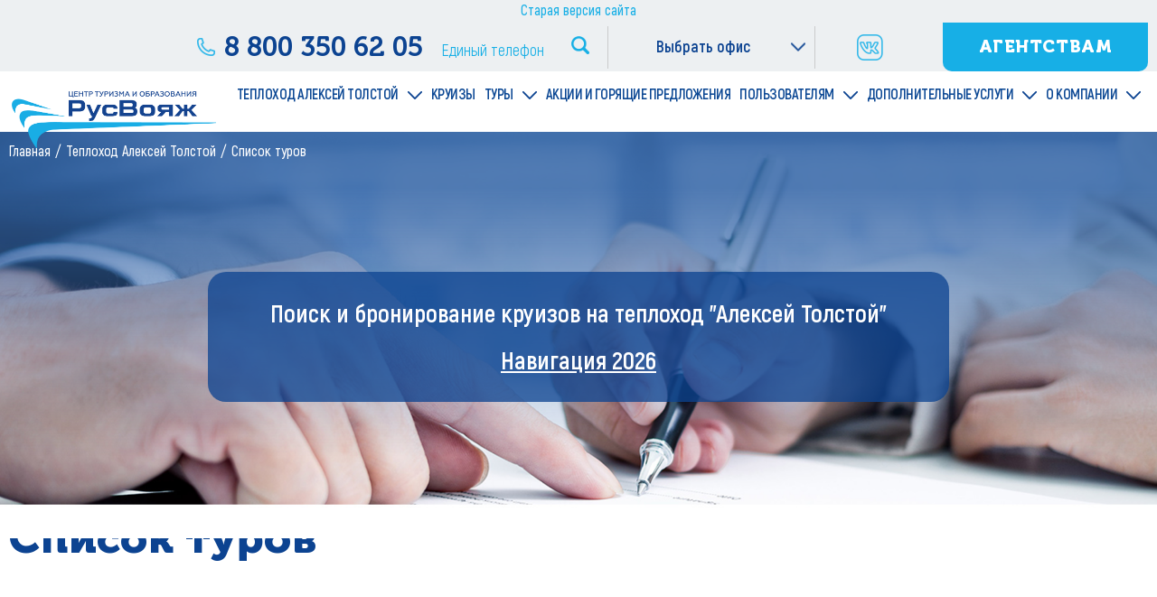

--- FILE ---
content_type: text/html; charset=UTF-8
request_url: https://tk-rv.ru/shipat/reservation/
body_size: 17439
content:
<!doctype html>
<html prefix="og:http://ogp.me/ns# article:http://ogp.me/ns/article# profile:http://ogp.me/ns/profile# fb:http://ogp.me/ns/fb#" lang="ru">
    <head>
		<title>Список туров | т/х Алексей Толстой - ТК РусВояж</title>
		<meta name="keywords" content="" />
		<meta name="description" content="" />
		<meta property="og:title" content="" />
		<meta property="og:description" content=""/>
		<meta property="og:url" content="" />
		<meta property="og:type" content="website" />
		<meta property="og:image" content="" />  
		<meta name="robots" content="noodp, noyaca" />
		<link rel="icon" href="" type="image/x-icon" />
		<meta http-equiv="X-UA-Compatible" content="IE=edge" />
		<meta content="width=device-width,initial-scale=1, user-scalable=no" name="viewport"/>
		<meta name="yandex-verification" content="69365a1690f97176" />

		
		
		<meta http-equiv="Content-Type" content="text/html; charset=UTF-8" />
<meta name="robots" content="index, follow" />
<link rel="canonical" href="https://tk-rv.ru/shipat/reservation/" />
<link href="/bitrix/js/ui/design-tokens/dist/ui.design-tokens.css?172855409126358" type="text/css"  rel="stylesheet" />
<link href="/bitrix/js/ui/fonts/opensans/ui.font.opensans.css?17285540912555" type="text/css"  rel="stylesheet" />
<link href="/bitrix/js/main/popup/dist/main.popup.bundle.css?176344598431694" type="text/css"  rel="stylesheet" />
<link href="/local/templates/rosvoyage/components/bitrix/news.list/second_slider/style.css?1728554049309" type="text/css"  rel="stylesheet" />
<link href="/local/components/capybara/cruise.filter/templates/main/style.css?17285540488410" type="text/css"  rel="stylesheet" />
<link href="/local/templates/rosvoyage/components/bitrix/news.list/reviews/style.css?1728554049387" type="text/css"  rel="stylesheet" />
<link href="/local/templates/rosvoyage/components/bitrix/news.list/header_social_network/style.css?1728554049150" type="text/css"  data-template-style="true"  rel="stylesheet" />
<link href="/local/templates/rosvoyage/components/bitrix/news.list/mobile_social_network/style.css?1728554049150" type="text/css"  data-template-style="true"  rel="stylesheet" />
<link href="/local/templates/rosvoyage/components/bitrix/breadcrumb/rv_breadcrumb/style.css?1749459742327" type="text/css"  data-template-style="true"  rel="stylesheet" />
<link href="/local/templates/rosvoyage/components/bitrix/form.result.new/question.form/style.css?1728554049222" type="text/css"  data-template-style="true"  rel="stylesheet" />
<link href="/local/templates/rosvoyage/components/bitrix/main.userconsent.request/.default/user_consent.css?17635570455290" type="text/css"  data-template-style="true"  rel="stylesheet" />
<link href="/local/templates/rosvoyage/components/bitrix/menu/bottom-menu/style.css?1728554049581" type="text/css"  data-template-style="true"  rel="stylesheet" />
<link href="/local/templates/rosvoyage/components/bitrix/news.list/footer_social_network/style.css?1728554049150" type="text/css"  data-template-style="true"  rel="stylesheet" />
<link href="/local/templates/rosvoyage/components/bitrix/form.result.new/email-us.form/style.css?1728554049718" type="text/css"  data-template-style="true"  rel="stylesheet" />
<link href="/local/templates/rosvoyage/styles.css?1763622265225" type="text/css"  data-template-style="true"  rel="stylesheet" />
<script>if(!window.BX)window.BX={};if(!window.BX.message)window.BX.message=function(mess){if(typeof mess==='object'){for(let i in mess) {BX.message[i]=mess[i];} return true;}};</script>
<script>(window.BX||top.BX).message({"JS_CORE_LOADING":"Загрузка...","JS_CORE_NO_DATA":"- Нет данных -","JS_CORE_WINDOW_CLOSE":"Закрыть","JS_CORE_WINDOW_EXPAND":"Развернуть","JS_CORE_WINDOW_NARROW":"Свернуть в окно","JS_CORE_WINDOW_SAVE":"Сохранить","JS_CORE_WINDOW_CANCEL":"Отменить","JS_CORE_WINDOW_CONTINUE":"Продолжить","JS_CORE_H":"ч","JS_CORE_M":"м","JS_CORE_S":"с","JSADM_AI_HIDE_EXTRA":"Скрыть лишние","JSADM_AI_ALL_NOTIF":"Показать все","JSADM_AUTH_REQ":"Требуется авторизация!","JS_CORE_WINDOW_AUTH":"Войти","JS_CORE_IMAGE_FULL":"Полный размер"});</script>

<script src="/bitrix/js/main/core/core.js?1763446075511455"></script>

<script>BX.Runtime.registerExtension({"name":"main.core","namespace":"BX","loaded":true});</script>
<script>BX.setJSList(["\/bitrix\/js\/main\/core\/core_ajax.js","\/bitrix\/js\/main\/core\/core_promise.js","\/bitrix\/js\/main\/polyfill\/promise\/js\/promise.js","\/bitrix\/js\/main\/loadext\/loadext.js","\/bitrix\/js\/main\/loadext\/extension.js","\/bitrix\/js\/main\/polyfill\/promise\/js\/promise.js","\/bitrix\/js\/main\/polyfill\/find\/js\/find.js","\/bitrix\/js\/main\/polyfill\/includes\/js\/includes.js","\/bitrix\/js\/main\/polyfill\/matches\/js\/matches.js","\/bitrix\/js\/ui\/polyfill\/closest\/js\/closest.js","\/bitrix\/js\/main\/polyfill\/fill\/main.polyfill.fill.js","\/bitrix\/js\/main\/polyfill\/find\/js\/find.js","\/bitrix\/js\/main\/polyfill\/matches\/js\/matches.js","\/bitrix\/js\/main\/polyfill\/core\/dist\/polyfill.bundle.js","\/bitrix\/js\/main\/core\/core.js","\/bitrix\/js\/main\/polyfill\/intersectionobserver\/js\/intersectionobserver.js","\/bitrix\/js\/main\/lazyload\/dist\/lazyload.bundle.js","\/bitrix\/js\/main\/polyfill\/core\/dist\/polyfill.bundle.js","\/bitrix\/js\/main\/parambag\/dist\/parambag.bundle.js"]);
</script>
<script>BX.Runtime.registerExtension({"name":"pull.protobuf","namespace":"BX","loaded":true});</script>
<script>BX.Runtime.registerExtension({"name":"rest.client","namespace":"window","loaded":true});</script>
<script>(window.BX||top.BX).message({"pull_server_enabled":"N","pull_config_timestamp":0,"shared_worker_allowed":"Y","pull_guest_mode":"N","pull_guest_user_id":0,"pull_worker_mtime":1749447714});(window.BX||top.BX).message({"PULL_OLD_REVISION":"Для продолжения корректной работы с сайтом необходимо перезагрузить страницу."});</script>
<script>BX.Runtime.registerExtension({"name":"pull.client","namespace":"BX","loaded":true});</script>
<script>BX.Runtime.registerExtension({"name":"pull","namespace":"window","loaded":true});</script>
<script>BX.Runtime.registerExtension({"name":"ui.design-tokens","namespace":"window","loaded":true});</script>
<script>BX.Runtime.registerExtension({"name":"ui.fonts.opensans","namespace":"window","loaded":true});</script>
<script>BX.Runtime.registerExtension({"name":"main.popup","namespace":"BX.Main","loaded":true});</script>
<script>BX.Runtime.registerExtension({"name":"popup","namespace":"window","loaded":true});</script>
<script>(window.BX||top.BX).message({"MAIN_USER_CONSENT_REQUEST_TITLE":"Согласие пользователя","MAIN_USER_CONSENT_REQUEST_BTN_ACCEPT":"Принимаю","MAIN_USER_CONSENT_REQUEST_BTN_REJECT":"Не принимаю","MAIN_USER_CONSENT_REQUEST_LOADING":"Загрузка..","MAIN_USER_CONSENT_REQUEST_ERR_TEXT_LOAD":"Не удалось загрузить текст соглашения.","MAIN_USER_CONSENT_REQUEST_URL_CONFIRM":"Ознакомьтесь с текстом по ссылке"});</script>
<script>BX.Runtime.registerExtension({"name":"main_user_consent","namespace":"window","loaded":true});</script>
<script>(window.BX||top.BX).message({"LANGUAGE_ID":"ru","FORMAT_DATE":"DD.MM.YYYY","FORMAT_DATETIME":"DD.MM.YYYY HH:MI:SS","COOKIE_PREFIX":"BITRIX_SM","SERVER_TZ_OFFSET":"10800","UTF_MODE":"Y","SITE_ID":"s1","SITE_DIR":"\/","USER_ID":"","SERVER_TIME":1768913274,"USER_TZ_OFFSET":0,"USER_TZ_AUTO":"Y","bitrix_sessid":"243e6fef25b0a44275e6d4715cf180c2"});</script>


<script src="/bitrix/js/pull/protobuf/protobuf.js?1728554087274055"></script>
<script src="/bitrix/js/pull/protobuf/model.js?172855408770928"></script>
<script src="/bitrix/js/rest/client/rest.client.js?172855409117414"></script>
<script src="/bitrix/js/pull/client/pull.client.js?174944771583861"></script>
<script src="/bitrix/js/main/popup/dist/main.popup.bundle.js?1763446122119952"></script>
<script>
					(function () {
						"use strict";

						var counter = function ()
						{
							var cookie = (function (name) {
								var parts = ("; " + document.cookie).split("; " + name + "=");
								if (parts.length == 2) {
									try {return JSON.parse(decodeURIComponent(parts.pop().split(";").shift()));}
									catch (e) {}
								}
							})("BITRIX_CONVERSION_CONTEXT_s1");

							if (cookie && cookie.EXPIRE >= BX.message("SERVER_TIME"))
								return;

							var request = new XMLHttpRequest();
							request.open("POST", "/bitrix/tools/conversion/ajax_counter.php", true);
							request.setRequestHeader("Content-type", "application/x-www-form-urlencoded");
							request.send(
								"SITE_ID="+encodeURIComponent("s1")+
								"&sessid="+encodeURIComponent(BX.bitrix_sessid())+
								"&HTTP_REFERER="+encodeURIComponent(document.referrer)
							);
						};

						if (window.frameRequestStart === true)
							BX.addCustomEvent("onFrameDataReceived", counter);
						else
							BX.ready(counter);
					})();
				</script>
<link href="/local/templates/rosvoyage/css/bootstrap.min.css";  type="text/css" rel="stylesheet" />
<link href="/local/templates/rosvoyage/css/jquery.fancybox.css";  type="text/css" rel="stylesheet" />
<link href="/local/templates/rosvoyage/css/style.css";  type="text/css" rel="stylesheet" />
<link href="/local/templates/rosvoyage/css/i-explorer.css";  type="text/css" rel="stylesheet" />
<link href="/local/templates/rosvoyage/css/media.css";  type="text/css" rel="stylesheet" />
<link href="/local/templates/rosvoyage/css/slick.css";  type="text/css" rel="stylesheet" />
<script type="text/javascript" src="/local/templates/rosvoyage/js/jquery.js"></script>
<script type="text/javascript" src="/local/templates/rosvoyage/js/slick.min.js"></script>
<script type="text/javascript" src="/local/templates/rosvoyage/js/jquery.fancybox.js"></script>
<script type="text/javascript" src="/local/templates/rosvoyage/js/custom.js"></script>



<script src="/local/templates/rosvoyage/js/jquery.maskedinput.js?172855404910826"></script>
<script src="/local/templates/rosvoyage/components/bitrix/main.userconsent.request/.default/user_consent.js?176355704514817"></script>


												
						
		
											</head>
    <body>
    
            <style>
	            .news-icon-link {
		            display: block;
		            position: absolute;
		            width: auto;
		            height: auto;
		            top: 75px;
		            left: 130px;
		            border-bottom: 0 !important;
	            }

	            .news-icon-link img {
		            max-width: 170px;
	            }

	            .general-selection-rest-slide {
		            position: relative;
	            }

	            @media screen and (max-width: 768px) {
		            .news-icon-link img {
			            max-width: 140px;
		            }
		            .news-icon-link {
			            width: 100%;
			            margin: 0px auto;
			            height: auto;
			            top: 150px;
			            left: 0px;
		            }
	            }

	            @media screen and (max-width: 1590px) and (min-width: 769px) {
		            .news-icon-link img {
			            max-width: 140px;
		            }
		            .news-icon-link {
			            top: 100px;
			            left: 5px;
		            }
	            }
            </style>
	        <!-- <script>
              	$(document).ready(function() {
                    $('.general-selection-rest-slide').append('<a class="news-icon-link" href="/news/2455/"><img src="/local/templates/rosvoyage/images/icon/ggf.png" /></a>');
            	});				
	        </script> -->
    
	
				<div class="wrapper">
		  <style>
			  .time-block-main {
				    height: 25px;
					padding-top: 0px;
					background: #edf0f2;
					max-width: 300px;
					position: absolute;
					z-index: 999;
			  }
			  .time-block-main a {
				  color: #17afe6;
				  padding: 0px 20px;
				  text-decoration: none;
			  }
			  @media screen and (max-width: 1314px) and (min-width: 280px) {
				  .time-block-main {
					  position: relative;
					  max-width: 100%;
					  width: 100%;
					  text-align: center;
				  }
			  }
		  </style>
		   <div class="time-block-main"><a href="http://old.tk-rv.ru/">Старая версия сайта</a></div>
			<div class="topnav-wrapper">
				<div class="topnav">
					<a href="tel:8 800 350 62 05" class="phone-top"><p>8 800 350 62 05</p><span>Единый телефон</span></a>
<a href="/search/"><img src="/local/templates/rosvoyage/images/icon/search-icon.png" loading="lazy" decoding="async"></a>		
					
					<div class="selection-top office">
						<div class="selection-office-title">
							<span>Выбрать офис</span>
						</div>
						<div class="selection-office-list">

							
	<a href="/include/maps.php?id=250&points=53.18997,50.085326&address=ул. Алексея Толстого, д. 116 «В»" class="selection-office-item" rel="map_250">
		ул. Алексея Толстого, д. 116 «В»	</a>

						</div>
					</div>
					
					<div class="socials-top">
						<div class="socials-top">
	
	<a target="_blank" href="https://vk.com/rus.voyage" class="socials-item" style="background:url(/upload/iblock/adb/adbba15eff8769fefcba9ba3a9b0d290.png);"></a>	
	
</div>		
					</div>
					
					<a href="/agents/cooperation" class="agency-link-top">Агентствам</a>
				</div>
			</div>
			
			<div class="topmenu-wrapper">
				<div class="logo-top">
					<a href="/">
						<img width="315" height="89.62" src="/local/templates/rosvoyage/images/logo_new.png" />
					</a>
				</div>
				
				<div class="topmenu-hamburger">
					<span></span>
					<span></span>
					<span></span>
					<span></span>
				</div>				
				
				
				<div class="topmenu-menu">
					<div class="topmenu-menu__heading">
						<p>Меню</p>
					</div>
					<div class="topmenu-menu__list">
						<div class="mobile-menu-list">
<ul><li class='dropdown-menuitem '><a href='javascript:void(0);'>Теплоход Алексей Толстой</a><ul></li><li class='active'><a href="/shipat/reservation/">Онлайн бронирование</a></li ><li class=''><a href="/shipat/about/">Описание теплохода</a></li ><li class=''><a href="/shipat/cabins/">Категории кают</a></li ><li class=''><a href="/shipat/food/">Питание на борту</a></li ><li class=''><a href="/shipat/programs/">Экскурсионная программа</a></li ><li class=''><a href="/shipat/kulturnaya-programma/">Культурно-развлекательная программа</a></li ><li class=''><a href="/shipat/freight/">Фрахт теплохода «Алексей Толстой»</a></li ><li class=''><a href="/shipat/price/">Прайс-лист</a></li ></ul></li><li class=''><a href="/cruises/">Круизы</a></li ><li class='dropdown-menuitem '><a href='javascript:void(0);'>Туры</a><ul></li><li class=''><p style='padding:0 10px;margin:5px 0;'>По Самарской области</p></li><li class=''><a href="/shipat/reservation/">Круизы на теплоходе</a></li ><li class=''><a href="/tours/sanatoria/">Санатории</a></li ><li class=''><p style='padding:0 10px;margin:5px 0;'>По России и СНГ</p></li><li class=''><a href="/shipat/reservation/">Речные круизы</a></li ><li class=''><a href="/tours/ehkskursii/">Экскурсии</a></li ><li class=''><a href="/tours/avtobusnye-tury/">Автобусные туры</a></li ><li class=''><p style='padding:0 10px;margin:5px 0;'>Международные туры</p></li><li class=''><a href="/mezhdunarodnye-tury/otpusk-za-rubezhom/">Отпуск за рубежом</a></li ><li class=''><a href="/mezhdunarodnye-tury/morskie-kruizy/">Морские круизы</a></li ><li class=''><a href="/mezhdunarodnye-tury/lechebnye-tury/">Лечебные туры</a></li ></ul></li><li class=''><a href="/promo/">Акции и горящие предложения</a></li ><li class='dropdown-menuitem '><a href='javascript:void(0);'>Пользователям</a><ul></li><li class=''><a href="/for-users/bronirovanie-i-oplata/">Бронирование и оплата</a></li ><li class=''><a href="/for-users/usloviya-annulyatsii/">Условия аннуляции</a></li ><li class=''><a href="/policy/">Политика конфиденциальности</a></li ><li class=''><a href="/licenses/">Согласие на обработку перс. данных</a></li ><li class=''><a href="/rules/">Правила поведения</a></li ></ul></li><li class='dropdown-menuitem '><a href='javascript:void(0);'>Дополнительные услуги</a><ul></li><li class=''><a href="/complementary-services/reception-in-samara/">Прием гостей в Самаре и экскурсии</a></li ><li class=''><a href="/complementary-services/corporate-events/">Организация корпоративных мероприятий</a></li ><li class=''><a href="/complementary-services/podarochnyy-sertifikat/">Подарочный сертификат</a></li ><li class=''><a href="/complementary-services/obrazovanie/">Образование</a></li ></ul></li><li class='dropdown-menuitem '><a href='javascript:void(0);'>О компании</a><ul></li><li class=''><a href="/about/">О компании</a></li ><li class=''><a href="/about/contacts/">Контакты</a></li ><li class=''><a href="/about/reviews/">Отзывы</a></li ><li class=''><a href="/blog/">Блог</a></li ><li class=''><a href="/news/">Новости</a></li ><li class=''><a href="/about/partners/">Партнеры</a></li ><li class=''><a href="/about/vacancy/">Вакансии</a></li ><li class=''><a href="/about/rekvizity/">Реквизиты</a></li ><li class=''><a href="/about/documents/">Документы</a></li ><li class=''><a href="/about/control-service/">Служба контроля качества</a></li ></ul></li></ul></div>	
						
						<a class="topmenu-menu__item phone" href="tel:8 800 350 62 05">8 800 350 62 05</a>				
					</div>
					<div class="topmenu-menu__socials">
						
						<div class="menu-socials">
			
		<a target="_blank" href="https://vk.com/rus.voyage" class="menu-socials__item" style="background:url(/upload/iblock/adb/adbba15eff8769fefcba9ba3a9b0d290.png);"></a>			
	</div>
															
						
					</div>
					<a href="#" class="topmenu-menu__agency">Агентствам</a>
				</div>
				
				<div class="topmenu">
<ul><li class='dropdown-menuitem '><a href='javascript:void(0);'>Теплоход Алексей Толстой</a><ul></li><li class='active'><a href="/shipat/reservation/">Онлайн бронирование</a></li ><li class=''><a href="/shipat/about/">Описание теплохода</a></li ><li class=''><a href="/shipat/cabins/">Категории кают</a></li ><li class=''><a href="/shipat/food/">Питание на борту</a></li ><li class=''><a href="/shipat/programs/">Экскурсионная программа</a></li ><li class=''><a href="/shipat/kulturnaya-programma/">Культурно-развлекательная программа</a></li ><li class=''><a href="/shipat/freight/">Фрахт теплохода «Алексей Толстой»</a></li ><li class=''><a href="/shipat/price/">Прайс-лист</a></li ></ul></li><li class=''><a href="/cruises/">Круизы</a></li ><li class='dropdown-menuitem '><a href='javascript:void(0);'>Туры</a><ul></li><li class=''><p style='padding:0 10px;margin:5px 0;'>По Самарской области</p></li><li class=''><a href="/shipat/reservation/">Круизы на теплоходе</a></li ><li class=''><a href="/tours/sanatoria/">Санатории</a></li ><li class=''><p style='padding:0 10px;margin:5px 0;'>По России и СНГ</p></li><li class=''><a href="/shipat/reservation/">Речные круизы</a></li ><li class=''><a href="/tours/ehkskursii/">Экскурсии</a></li ><li class=''><a href="/tours/avtobusnye-tury/">Автобусные туры</a></li ><li class=''><p style='padding:0 10px;margin:5px 0;'>Международные туры</p></li><li class=''><a href="/mezhdunarodnye-tury/otpusk-za-rubezhom/">Отпуск за рубежом</a></li ><li class=''><a href="/mezhdunarodnye-tury/morskie-kruizy/">Морские круизы</a></li ><li class=''><a href="/mezhdunarodnye-tury/lechebnye-tury/">Лечебные туры</a></li ></ul></li><li class=''><a href="/promo/">Акции и горящие предложения</a></li ><li class='dropdown-menuitem '><a href='javascript:void(0);'>Пользователям</a><ul></li><li class=''><a href="/for-users/bronirovanie-i-oplata/">Бронирование и оплата</a></li ><li class=''><a href="/for-users/usloviya-annulyatsii/">Условия аннуляции</a></li ><li class=''><a href="/policy/">Политика конфиденциальности</a></li ><li class=''><a href="/licenses/">Согласие на обработку перс. данных</a></li ><li class=''><a href="/rules/">Правила поведения</a></li ></ul></li><li class='dropdown-menuitem '><a href='javascript:void(0);'>Дополнительные услуги</a><ul></li><li class=''><a href="/complementary-services/reception-in-samara/">Прием гостей в Самаре и экскурсии</a></li ><li class=''><a href="/complementary-services/corporate-events/">Организация корпоративных мероприятий</a></li ><li class=''><a href="/complementary-services/podarochnyy-sertifikat/">Подарочный сертификат</a></li ><li class=''><a href="/complementary-services/obrazovanie/">Образование</a></li ></ul></li><li class='dropdown-menuitem '><a href='javascript:void(0);'>О компании</a><ul></li><li class=''><a href="/about/">О компании</a></li ><li class=''><a href="/about/contacts/">Контакты</a></li ><li class=''><a href="/about/reviews/">Отзывы</a></li ><li class=''><a href="/blog/">Блог</a></li ><li class=''><a href="/news/">Новости</a></li ><li class=''><a href="/about/partners/">Партнеры</a></li ><li class=''><a href="/about/vacancy/">Вакансии</a></li ><li class=''><a href="/about/rekvizity/">Реквизиты</a></li ><li class=''><a href="/about/documents/">Документы</a></li ><li class=''><a href="/about/control-service/">Служба контроля качества</a></li ></ul></li></ul></div>										
								   <nav class="breadcrumbs" aria-label="Breadcrumb" itemscope itemtype="https://schema.org/BreadcrumbList"><span class="breadcrumbs__item" itemprop="itemListElement" itemscope itemtype="https://schema.org/ListItem"><a itemprop="item" href="/" title="Главная"><span itemprop="name">Главная</span></a><meta itemprop="position" content="1" /></span><span class="breadcrumbs__item" itemprop="itemListElement" itemscope itemtype="https://schema.org/ListItem"><a itemprop="item" href="/shipat/" title="Теплоход Алексей Толстой"><span itemprop="name">Теплоход Алексей Толстой</span></a><meta itemprop="position" content="2" /></span><span class="breadcrumbs__item" itemprop="itemListElement" itemscope itemtype="https://schema.org/ListItem"><span itemprop="name">Список туров</span><meta itemprop="position" content="3" /></span></nav>				
				
							</div>
			
    <div class="general-selection-rest">

            <div class="main-slider">
	<div class="general-selection-rest-slide">	
					<div class="general-selection-rest-img">
				<img src="/upload/iblock/a65/a653a21208095dd8860633a1a0434d58.png">
			</div>
			<div class="general-selection-rest-title"><p>			<h1 class="general-cruise-ship-title">
			Выберите маршрут круиза и удобную каюту. </h1>
			<div class="general-cruise-ship-subtitle">
				 мы позаботимся об остальном
			</div></p></div>
			</div>
		<div class="general-selection-rest-slide">	
					<div class="general-selection-rest-img">
				<img src="/upload/iblock/360/360b545ef45d5a59a623b89e5c5420e4.png">
			</div>
			<div class="general-selection-rest-title"><p></p></div>
			</div>
	</div>

        
<div class="general__filter__box">

    <div class="general-selection-rest-box">
        <div class="selection-rest-tabs-wrapper">
            <div class="selection-rest-tabs">
                <div class="rest-tabs-links">
                                    <!--<div class="rest-tab-link-item active " rel="cruises">Круизы</div>
                    <div class="rest-tab-link-item-link"><a href="https://office.tk-rv.ru/mainsite">Т/х Алексей Толстой 2024</a></div>
                    <div class="rest-tab-link-item "><a href="/shipat/reservation/alean/">Туры</a></div>-->
                </div>
                <div class="rest-tabs-list">
                                        <div class="rest-tab-list-item" id="cruises" style="display: block;"  >

                        <div class="rest-tab-flex">
                            <p style="font-size: 28px;color: #fff;font-family: 'Akrobat Bold';text-align: center;">
                                Поиск и бронирование круизов на теплоход "Алексей Толстой"

                                <!-- Навигация 2025 г. -->
                            </p>

                         <!--    <a href="https://office.tk-rv.ru/mainsite" target="_blank" class="btn btn-blue btn-reservation"">
                                Подобрать тур
                            </a> -->
                        </div>

                         
                          
                        <div style="font-size: 28px;color: #fff;font-family: 'Akrobat Bold';text-align: center; ">
                            <a title="https://book.tk-rv.ru" style="color: #ffffff ; text-decoration: underline ;"
                                    href="https://book.tk-rv.ru" >Навигация 2026</a>
                        </div>
                        <style>
                            .rest-tab-flex {
                                display: flex;
                                flex-wrap: wrap;
                                gap: 30px;
                                justify-content: center;
                            }
                            .selection-rest-tabs .rest-tabs-list {
                                border-radius: 20px;
                                padding: 25px 14px;
                                max-width: 820px;
                                text-align: center;
                                margin: 0px auto;
                                background: #0c4391c2;
                            }
                            .general__filter__box {
                                margin-top: -295px;
                                padding-bottom: 90px;
                            }
                            .general-selection-rest .general-selection-rest-img img {
                                min-height: 450px;
                            }
                            @media screen and (max-width: 992px) {
                                .rest-tab-flex p {
                                    text-align: center;
                                }
                                .selection-rest-tabs .rest-tabs-list {
                                    padding: 30px 14px;
                                }
                            }
                        </style>

                                                <form method="get" action="/cruises/" class="tabs-form cols-6 rest-tabs-list__first">
                            <!--<div class="tabs-form-cols city-cols">
                                <label>Откуда</label>
                                <div class="tabs-form-in-over city">
                                    <input type="text"
                                           name="city_from"
                                           id="city_from_min_3"
                                           class="tabs-form-in"
                                           placeholder="Город"
                                                                            >
                                </div>
                                <ul class="search_result_city_from search_result_city-all"></ul>
                            </div>-->
                            <!--<div class="tabs-form-cols city-cols">
                            <label>Куда</label>
                            <div class="tabs-form-in-over city">
                                <input type="text"
                                       name="city_to"
                                       id="city_to_min_3"
                                       class="tabs-form-in"
                                       placeholder="Город"
                                                                    >
                            </div>
                            <ul class="search_result_city_to search_result_city-all"></ul>
                        </div>-->

                            <!--<div class="tabs-form-cols route-cols fix">
                                <label>Куда</label>
                                <div class="tabs-form-in-over city">
                                    <input type="text"
                                           name="city_x"
                                           id="city_x_min_5"
                                           class="tabs-form-in"
                                           placeholder="Город"
                                                                            >
                                </div>
                                <ul class="search_result_city_x search_result_city-all"></ul>
                            </div>


                            <div class="tabs-form-cols date-cols">
                                <label>Дата заезда c</label>
                                <div class="tabs-form-in-over date">
                                    <input type="date"
                                           name="date_start_from"
                                           required
                                           class="tabs-form-in tabs-form-in__static"
                                           placeholder="дд.мм.гггг"
                                                                                   min="2020-09-21"
                                                                            >
                                </div>
                            </div>
                            <div class="tabs-form-cols selects-cols">
                                <label>Дней от</label>
                                <div class="tabs-form-in-over selects">
                                    <select name="day_from">
                                        <option value="0">не выбрано</option>
                                        <option value="1">1</option><option value="2">2</option><option value="3">3</option><option value="4">4</option><option value="5">5</option><option value="6">6</option><option value="7">7</option><option value="8">8</option><option value="9">9</option><option value="10">10</option><option value="11">11</option><option value="12">12</option><option value="13">13</option><option value="14">14</option><option value="15">15</option><option value="16">16</option><option value="17">17</option><option value="18">18</option><option value="19">19</option><option value="20">20</option><option value="21">21</option>                                    </select>
                                </div>
                            </div>
                            <input type="hidden"
                                   name="ship"
                                   class="tabs-form-in"
                                   value="all"
                            >

                            <div class="tabs-form-cols last-cols">
                                <a class="open-link">Расширенный поиск</a>
                                <input type="submit" class="btn btn-blue btn-reservation" value="Подобрать тур">
                            </div>-->
                        </form>

                        <form method="get" action="/cruises/" class="tabs-form cols-6 rest-tabs-list__many">
                            <!--<div class="tabs-form-cols route-cols">
                                <label>Откуда</label>
                                <div class="tabs-form-in-over city">
                                    <input type="text"
                                           name="city_from"
                                           id="city_from_min_4"
                                           class="tabs-form-in"
                                           placeholder="Город"
                                                                            >
                                </div>
                                <ul class="search_result_city_from search_result_city-all"></ul>
                            </div>-->
                            <!--<div class="tabs-form-cols route-cols">
                            <label>Куда</label>
                            <div class="tabs-form-in-over city">
                                <input type="text"
                                       name="city_to"
                                       id="city_to_min_4"
                                       class="tabs-form-in"
                                       placeholder="Город"
                                                                    >
                            </div>
                            <ul class="search_result_city_to search_result_city-all"></ul>
                        </div>-->
                            <!--<div class="tabs-form-cols route-cols fix">
                                <label>Куда</label>
                                <div class="tabs-form-in-over city">
                                    <input type="text"
                                           name="city_x"
                                           id="city_x_min_4"
                                           class="tabs-form-in"
                                           placeholder="Город"
                                                                            >
                                </div>
                                <ul class="search_result_city_x search_result_city-all"></ul>
                            </div>

                            <div class="tabs-form-cols time-from-cols">

                                <div class="time-from-cols-wrapper">
                                    <div class="tabs-form-in-over date">
                                        <label>Продолжительность (ОТ)</label>-->
                                        <!--                                    <input type="number" name="duration" required="" class="tabs-form-in" placeholder="1">-->
                                        <!--<select name="day_from">
                                            <option value="0">не выбрано</option>
                                            <option value="1">1</option><option value="2">2</option><option value="3">3</option><option value="4">4</option><option value="5">5</option><option value="6">6</option><option value="7">7</option><option value="8">8</option><option value="9">9</option><option value="10">10</option><option value="11">11</option><option value="12">12</option><option value="13">13</option><option value="14">14</option><option value="15">15</option><option value="16">16</option><option value="17">17</option><option value="18">18</option><option value="19">19</option><option value="20">20</option><option value="21">21</option>                                        </select>
                                    </div>
                                    <div class="tabs-form-in-over date">
                                        <label>Продолжительность (ДО)</label>-->
                                        <!--                                    <input type="number" name="duration" required="" class="tabs-form-in" placeholder="10">-->
                                        <!--<select name="day_to">
                                            <option value="0">не выбрано</option>
                                            <option value="1">1</option><option value="2">2</option><option value="3">3</option><option value="4">4</option><option value="5">5</option><option value="6">6</option><option value="7">7</option><option value="8">8</option><option value="9">9</option><option value="10">10</option><option value="11">11</option><option value="12">12</option><option value="13">13</option><option value="14">14</option><option value="15">15</option><option value="16">16</option><option value="17">17</option><option value="18">18</option><option value="19">19</option><option value="20">20</option><option value="21">21</option>                                        </select>
                                    </div>
                                    <input type="hidden"
                                           name="ship"
                                           class="tabs-form-in"
                                           value="all"
                                    >
                                </div>
                            </div>-->

                            <!--<div class="tabs-form-cols ship-cols">
                                <label>Теплоход</label>
                                <div class="tabs-form-in-over city ship">
                                                                        <input type="text"
                                           name="city_through"
                                           id="ship_min_4"
                                           class="tabs-form-in"
                                           placeholder="Любой теплоход"
                                                                            >

                                </div>
                                <ul class="search_result_ship search_result_city-all"></ul>
                            </div>

                            <div class="tabs-form-cols date-from-cols">
                                <label>Дата отправления</label>
                                <div class="date-from-cols-wrapper">
                                    <div class="tabs-form-in-over date">
                                        <input type="date"
                                               name="date_start_from"
                                               required=""
                                               class="tabs-form-in tabs-form-in__static"
                                               placeholder="дд.мм.гггг"
                                                                                           min="2020-09-21"
                                                                                    >
                                    </div>
                                    <div class="tabs-form-in-over date">
                                        <input type="date"
                                               name="date_start_to"
                                               class="tabs-form-in"
                                               placeholder="дд.мм.гггг"
                                                                                    >
                                    </div>
                                </div>
                            </div>

                            <div class="tabs-form-cols last-cols">
                                <a class="close-link">Обычный поиск</a>
                                <input type="submit" class="btn btn-blue btn-reservation" value="Подобрать тур">
                            </div>-->
                        </form>
                    </div>
                    <div class="rest-tab-list-item" id="tours"  >

                    </div>
                </div>
            </div>
        </div>
    </div>

</div>


<script>
    $(function(){

//Живой поиск
        $('#city_from_min_1').bind("change keyup input click", function() {
            filter('1','from');

        })
        $('#city_from_min_2').bind("change keyup input click", function() {
            filter('2','from');

        })
        $('#city_from_min_3').bind("change keyup input click", function() {
            filter('3','from');

        })
        $('#city_from_min_4').bind("change keyup input click", function() {
            filter('4','from');

        })

        $('#city_to_min_1').bind("change keyup input click", function() {
            filter('1','to');
        })

        $('#city_to_min_2').bind("change keyup input click", function() {
            filter('2','to');

        })
        $('#city_to_min_3').bind("change keyup input click", function() {
            filter('3','to');

        })
        $('#city_to_min_4').bind("change keyup input click", function() {
            filter('4','to');

        })
        $('#city_x_min_1').bind("change keyup input click", function() {
            filter('1','x');

        })
        $('#city_x_min_2').bind("change keyup input click", function() {
            filter('2','x');

        })
        $('#city_x_min_4').bind("change keyup input click", function() {
            filter('4','x');

        })

        $('#city_x_min_5').bind("change keyup input click", function() {
            filter('3','x');

        })

        $('#ship_min_4').bind("change keyup input click", function() {
            filter('4','ship1');

        })
//        $('input[name=city_to]').bind("change keyup input click", function() {
//            filter('to');
//
//        })
//
//        $('input[name=city_from]').bind("change keyup input click", function() {
//            filter();
//
//        })

        $(".search_result_city_from").hover(function(){
            $("input[name=city_from]").blur(); //Убираем фокус с input
        })
        $(".search_result_city_to").hover(function(){
            $("input[name=city_to]").blur(); //Убираем фокус с input
        })
        $(".search_result_city_x").hover(function(){
            $("input[name=city_x]").blur(); //Убираем фокус с input
        })
        $(".search_result_ship").hover(function(){
            $("input[name=city_through]").blur(); //Убираем фокус с input
        })

//При выборе результата поиска, прячем список и заносим выбранный результат в input
        $(".search_result_city_from").on("click", "li", function(){
            s_user = $(this).text();
            $("input[name=city_from]").val(s_user);//.attr('disabled', 'disabled'); //деактивируем input, если нужно
            $(".search_result_city_from").fadeOut();
        })
        $(".search_result_city_to").on("click", "li", function(){
            s_user = $(this).text();
            $("input[name=city_to]").val(s_user);//.attr('disabled', 'disabled'); //деактивируем input, если нужно
            $(".search_result_city_to").fadeOut();
        })
        $(".search_result_city_x").on("click", "li", function(){
            s_user = $(this).text();
            $("input[name=city_x]").val(s_user);//.attr('disabled', 'disabled'); //деактивируем input, если нужно
            $(".search_result_city_x").fadeOut();
        })
        $(".search_result_ship").on("click", "li", function(){
            s_user = $(this).text();
            $("input[name=city_through]").val(s_user);//.attr('disabled', 'disabled'); //деактивируем input, если нужно
            $(".search_result_ship").fadeOut();
        })
    })
    function filter(param=false,param2=false) {
        var city_from_min_1 = document.getElementById('city_from_min_1').value;
        var city_from_min_2 = document.getElementById('city_from_min_2').value;
        var city_from_min_3 = document.getElementById('city_from_min_3').value;
        var city_from_min_4 = document.getElementById('city_from_min_4').value;
        //var city_to_min_1 = document.getElementById('city_to_min_1').value;
        //var city_to_min_2 = document.getElementById('city_to_min_2').value;
        //var city_to_min_3 = document.getElementById('city_to_min_3').value;
        //var city_to_min_4 = document.getElementById('city_to_min_4').value;
        var city_x_min_1 = document.getElementById('city_x_min_1').value;
        var city_x_min_2 = document.getElementById('city_x_min_2').value;
        var city_x_min_4 = document.getElementById('city_x_min_4').value;
        var city_x_min_5 = document.getElementById('city_x_min_5').value;
        var ship_min_4 = document.getElementById('ship_min_4').value;
        console.log(param);
        if(param == 1){
            // при заполнении крткой формы А. Толстой
            //if(city_from_min_1 != '' || city_to_min_1 != '' ){

            console.log(city_from_min_1);
            console.log(city_x_min_1);
            console.log( param);
            console.log( param2);
            $.ajax({
                type: "POST",
                url: "/local/components/capybara/cruise.filter/ajax.php",
                data: {
                    city_from:city_from_min_1,
//                        city_to:city_x_min_1,
                    city_x: city_x_min_1,
                    ship:'25',
                    param2:param2

                }
            }).done(function( data )
            {
                if(param2 == 'from'){
                    console.log( "result_from");
                    $(".search_result_city_from").html(data).fadeIn(); //Выводим полученые данные в списке
                    //    $(".search_result_city_to").fadeOut();
                }
                if(param2 == 'to'){
                    $(".search_result_city_to").html(data).fadeIn(); //Выводим полученые данные в списке
                    $(".search_result_city_from").fadeOut();
                }
                if(param2 == 'x'){
                    console.log( "result_x");
                    console.log( data);
                    $(".search_result_city_x").html(data).fadeIn(); //Выводим полученые данные в списке
                    $(".search_result_city_from").fadeOut();
                    //  $(".search_result_city_to").fadeOut();
                }

            })
            // }
        }
        if(param == 2) {

            // При заполнении полной формы А. Толстой
            // if (city_from_min_2 != '' || city_to_min_2 != '') {

            console.log(city_from_min_2);
            console.log(param);
            $.ajax({
                type: "POST",
                url: "/local/components/capybara/cruise.filter/ajax.php",
                data: {
                    city_from: city_from_min_2,
                    //city_to: city_to_min_2,
                    city_x: city_x_min_2,
                    param2:param2,
                    ship: 25
                }
            }).done(function (data) {
                if(param2 == 'from'){
                    $(".search_result_city_from").html(data).fadeIn(); //Выводим полученые данные в списке
                    //  $(".search_result_city_to").fadeOut();
                    $(".search_result_city_x").fadeOut();
                }
                if(param2 == 'to'){
                    $(".search_result_city_to").html(data).fadeIn(); //Выводим полученые данные в списке
                    $(".search_result_city_from").fadeOut();
                    $(".search_result_city_x").fadeOut();
                }
                if(param2 == 'x'){
                    $(".search_result_city_x").html(data).fadeIn(); //Выводим полученые данные в списке
                    $(".search_result_city_from").fadeOut();
                    //   $(".search_result_city_to").fadeOut();
                }

            })
            // }
        }

        if(param == 3) {
            console.log(city_from_min_3);
            // Краткая форма по всем теплоходам
            //  if (city_from_min_3 != '' || city_to_min_3 != '') {

            console.log(city_x_min_5);
            console.log(city_x_min_5.length);

            console.log( param);
            // отправляем зарос только  если введено больше 2 символов
            if(!!city_x_min_5 || city_x_min_5.length >2){
                var city_x_min_5_send = city_x_min_5;
            }

            $.ajax({
                type: "POST",
                url: "/local/components/capybara/cruise.filter/ajax.php",
                data: {
                    city_from: city_from_min_3,
                    // city_to: city_to_min_3,
                    city_x: city_x_min_5_send,
                    param2:param2,
                }
            }).done(function (data) {
                if(param2 == 'from'){
                    $(".search_result_city_from").html(data).fadeIn(); //Выводим полученые данные в списке
                    $(".search_result_city_to").fadeOut();
                }
                if(param2 == 'to'){
                    $(".search_result_city_to").html(data).fadeIn(); //Выводим полученые данные в списке
                    $(".search_result_city_from").fadeOut();
                }
                if(param2 == 'x') {
                    console.log("result_x");
                    //console.log(data);
                    $(".search_result_city_x").html(data).fadeIn(); //Выводим полученые данные в списке
                    $(".search_result_city_from").fadeOut();
                }
            })

            // }
        }
        if(param == 4) {

            // Полная форма по всем теплоходам
            // if (city_from_min_4 != '') {

            console.log(city_from_min_4);
            console.log(city_x_min_4.length);
            console.log( param);
            // отправляем зарос только  если введено больше 2 символов
            // отправляем зарос только  если введено больше 2 символов
            if(!!city_x_min_4 || city_x_min_4.length >2){
                var city_x_min_4_send = city_x_min_4;
            }
            $.ajax({
                type: "POST",
                url: "/local/components/capybara/cruise.filter/ajax.php",
                data: {
                    city_from: city_from_min_4,
                    //    city_to: city_x_min_5,
                    city_x: city_x_min_4_send,
                    ship1: ship_min_4,
                    param2: param2,
                }
            }).done(function (data) {
                if (param2 == 'from') {
                    $(".search_result_city_from").html(data).fadeIn(); //Выводим полученые данные в списке
                    // $(".search_result_city_to").fadeOut();
                    $(".search_result_city_x").fadeOut();
                    $(".search_result_ship").fadeOut();
                }
                if (param2 == 'to') {
                    $(".search_result_city_to").html(data).fadeIn(); //Выводим полученые данные в списке
                    $(".search_result_city_from").fadeOut();
                    $(".search_result_city_x").fadeOut();
                    $(".search_result_ship").fadeOut();
                }
                if (param2 == 'x') {
                    $(".search_result_city_x").html(data).fadeIn(); //Выводим полученые данные в списке
                    $(".search_result_city_from").fadeOut();
                    //  $(".search_result_city_to").fadeOut();
                    $(".search_result_ship").fadeOut();
                }
                if (param2 == 'ship1') {
                    $(".search_result_ship").html(data).fadeIn(); //Выводим полученые данные в списке
                    $(".search_result_city_from").fadeOut();
                    //   $(".search_result_city_to").fadeOut();
                    $(".search_result_city_x").fadeOut();
                }

            })

            // }
        }
    }




</script>

<script>
    Date.prototype.toDateInputValue = (function() {
        var local = new Date(this);
        local.setMinutes(this.getMinutes() - this.getTimezoneOffset());
        return local.toJSON().slice(0,10);
    });
    $(document).ready( function() {
        $('.tabs-form-in__static').val(new Date().toDateInputValue());
    });

    $(document).mouseup(function (e){ // событие клика по веб-документу
        var div = $(".search_result_city-all"); // тут указываем ID элемента
        if (!div.is(e.target) // если клик был не по нашему блоку
            && div.has(e.target).length === 0) { // и не по его дочерним элементам
            div.hide(); // скрываем его
        }
    });
</script>


    </div>



<!-- content -->
<section class="tours">
    <div class="tours__container">

        <h1 class="tours__title">Список туров</h1>
        <ul class="tours__list">
            <!-- 1 -->
            
        </ul>

    </div>
</section>

			<div class="common-block-containers sliders">
						
		
<div class="common-block-title">
	<span>Отзывы</span>
	<div class="slider-arrows-in reviews"></div>
</div>
<div class="reviews-cols">
	<div class="reviews-mark">
		<div class="reviews-mark-icon">
			<img src="/local/templates/rosvoyage/images/quote-icon.png">
		</div>
		<div class="reviews-mark-intro">Мы делаем все, чтобы ваш отдых стал незабываемым!</div>
		<div class="reviews-mark-logo">
			<img src="/local/templates/rosvoyage/images/logo-white-140px.png">
		</div>
	</div>

	<div class="reviews-slider">
	
		
		<div>
			<div class="reviews-slider-item-cols">
				<div class="reviews-slider-col left">
					Уважаемое руководство компании «РусВояж» и «ГолдИН»!!!<br />
<br />
Я, Галина, хожу в круизы с вверенным Вам теплородом «Алексей Толстой» много лет. И каждую навигацию восторгаюсь работой команды, начиная от проводниц, матросов, официантов, работников камбуза: шеф-повара Надежды Михайловны, кондитера, поваров, конечно же, директора ресторана Пономарёвой Элиты Станиславовны!!!<br />
Питание отличное, меню разнообразное! <br />
<br />
В нижнем ресторане «Красный дракон» трудятся очень славные ребята-официанты Танечка и Матвей, очень доброжелательные, обходительные, внимательные к туристам!!!<br />
<br />
Хочется отметить администратора Ксению и старшую проводницу Алевтину!<br />
<br />
Особенный респект артистическому директору Орловой Екатерине Сергеевне за очень профессионально грамотный подбор артистов!!! Отличные развлекательные мероприятия, музыкальные гостиные!!!<br />
<br />
Диджей Дима - чудо!!!<br />
<br />
Директор круиза - Орлов Валерий Анатольевич - супер!!! Под его чутким руководством работает замечательно вверенный ему коллектив! <br />
<br />
Спасибо огромное и уважение к Капитану Пономарёву Виталию Александровну!!! За нашу безопасность!!!<br />
<br />
Так держать!!!				</div>
				<div class="reviews-slider-col right">
					<div class="reviews-slider-img">
						<img src="">
					</div>
					<div class="reviews-author-box">
						<div class="reviews-slider-author-img">
							<img src="">
						</div>
						<div class="reviews-slider-author-info">
							<div class="reviews-slider-author-name">Галина</div>
							<div class="reviews-slider-author-date">26.05.2022</div>
						</div>
					</div>
				</div>
			</div>
		</div>
	
		
		<div>
			<div class="reviews-slider-item-cols">
				<div class="reviews-slider-col left">
					Спасибо за чудесную поездку &#40;12.05.-15.05.2022 Самара-Саратов&#41;.Сервис на высшем уровне! Все члены команды теплохода как одна большая семья. Впечатлений море!!!!				</div>
				<div class="reviews-slider-col right">
					<div class="reviews-slider-img">
						<img src="">
					</div>
					<div class="reviews-author-box">
						<div class="reviews-slider-author-img">
							<img src="/upload/iblock/781/20220514_175329.jpg">
						</div>
						<div class="reviews-slider-author-info">
							<div class="reviews-slider-author-name">Ирина</div>
							<div class="reviews-slider-author-date">16.05.2022</div>
						</div>
					</div>
				</div>
			</div>
		</div>
	
		
		<div>
			<div class="reviews-slider-item-cols">
				<div class="reviews-slider-col left">
					Добрый день, вернулись из путешествия Самара- Ростов-Самара. Все было просто замечателтно, как всегда! Путешествуем 5 год на теплоходе &quot;А.Толстой&quot;. Замечательный ресторан, разнообразие блюд и качественное приготовление. Отличная команда под руководством капитана Виталия Александровича, директора круиза Валерия Анатольевича и арт.директора Екатерины Сергеевны. Кождую минуту на теплоходе шла программа для отдыхающих, а какие замечательные артисты и концерты! Хочется отметить превосходную работу ведущей Дарьи Новиковой, веселая, тактичная, ненавязчивая! Спасибо всем за отдых. Теплоход с &quot;душой&quot;, хочется возвращаться каждый год!				</div>
				<div class="reviews-slider-col right">
					<div class="reviews-slider-img">
						<img src="">
					</div>
					<div class="reviews-author-box">
						<div class="reviews-slider-author-img">
							<img src="/upload/iblock/e56/e56f0cf59d3bf232f769d79efc669fa1.JPG">
						</div>
						<div class="reviews-slider-author-info">
							<div class="reviews-slider-author-name">Оксана</div>
							<div class="reviews-slider-author-date">22.08.2021</div>
						</div>
					</div>
				</div>
			</div>
		</div>
	
		
		<div>
			<div class="reviews-slider-item-cols">
				<div class="reviews-slider-col left">
					Добрый день, отдыхали на т/х «Алексей Толстой» по маршруту Самара-Казань- Самара с 11.06.2021-13.06.2021 всей семьей &#40;двое взрослых и двое детей&#41;. Все просто СУПЕР! Приветливый и улыбчивый персонал, вкусная еда, прекрасно организованна развлекательная программа. Спасибо за отдых! Мы были счастливы на борту теплохода « Алексей Толстой»! Обязательно вернёмся. 				</div>
				<div class="reviews-slider-col right">
					<div class="reviews-slider-img">
						<img src="">
					</div>
					<div class="reviews-author-box">
						<div class="reviews-slider-author-img">
							<img src="/upload/iblock/6fa/6fadf40406ca603cc81e407de494bd41.jpeg">
						</div>
						<div class="reviews-slider-author-info">
							<div class="reviews-slider-author-name">Мария</div>
							<div class="reviews-slider-author-date">13.06.2021</div>
						</div>
					</div>
				</div>
			</div>
		</div>
	
		
		<div>
			<div class="reviews-slider-item-cols">
				<div class="reviews-slider-col left">
					По горячим следам пишу отзыв. Только что вернулись с подругой из путешествия на теплоходе Алексей Толстой. Начался тур с опоздания теплохода не по вине экипажа. Мы иногородние, приехали ко времени, а теплохода нет. Агентство РусВояж организовало нам обед в ресторане, увлекательную автобусную экскурсию по Самаре. Время пролетело незаметно. Спасибо за заботу о туристах. На теплоходе нас встретил доброжелательный внимательный экипаж. Высокий уровень сервиса, великолепная кухня! Отдельное спасибо арт директору за насыщенную культурную программу. Прекрасно отдохнули!				</div>
				<div class="reviews-slider-col right">
					<div class="reviews-slider-img">
						<img src="">
					</div>
					<div class="reviews-author-box">
						<div class="reviews-slider-author-img">
							<img src="">
						</div>
						<div class="reviews-slider-author-info">
							<div class="reviews-slider-author-name">Лариса</div>
							<div class="reviews-slider-author-date">09.05.2021</div>
						</div>
					</div>
				</div>
			</div>
		</div>
	
		
		<div>
			<div class="reviews-slider-item-cols">
				<div class="reviews-slider-col left">
					Круиз Самара - Казань - Самара&#40;30.04/02.05.21&#41; Очень довольны путешествием, все понравилось. Очень доброжелательный персонал, интересная развлекательная программа, отдельное спасибо персоналу ресторана. Порции большие, меню разнообразное и вкусное, к подаче блюд всегда подходили с креативом. Единственное пожелание, предупреждать о возможных задержках прибытия, т.к заранее были куплены билеты на поезд, но теплоход опоздал, и мы не успели. 				</div>
				<div class="reviews-slider-col right">
					<div class="reviews-slider-img">
						<img src="">
					</div>
					<div class="reviews-author-box">
						<div class="reviews-slider-author-img">
							<img src="">
						</div>
						<div class="reviews-slider-author-info">
							<div class="reviews-slider-author-name">Ирина</div>
							<div class="reviews-slider-author-date">04.05.2021</div>
						</div>
					</div>
				</div>
			</div>
		</div>
	
		
		<div>
			<div class="reviews-slider-item-cols">
				<div class="reviews-slider-col left">
					Уважаемая Виолетта Сергеевна! От имени туристов из Белорецка,которые путешествовали Самара-Н.Новгород-Самара с 1 июля.,выражаю Вам лично и вашему коллективу огромную благодарность, за качественное и доброжелательное отношение на борту теплохода. Такого отношения к ним не было ни в Турции ,ни в Египте. Я выслушала столько добрых слов в Ваш адрес. Много добрых слов и о вашей кухне-спасибо поварам!!!﻿ А великолепный ужин от КАПИТАНА будут помнить долго! Будем планировать и дальше путешествовать на вашем приветливом Теплоходе. &#40;написала Теплоход с большой буквы,потому что он наш друг&#41; Спасибо!Спасибо!Спасибо! Удачи Вам и хороших туристов. До встречи.				</div>
				<div class="reviews-slider-col right">
					<div class="reviews-slider-img">
						<img src="/upload/iblock/b8b/b8bc78a8dc0d1be54b276b1eca3e2747.png">
					</div>
					<div class="reviews-author-box">
						<div class="reviews-slider-author-img">
							<img src="/upload/iblock/c97/c977503d3de35329618a6a1c8e904827.png">
						</div>
						<div class="reviews-slider-author-info">
							<div class="reviews-slider-author-name">Наталья</div>
							<div class="reviews-slider-author-date">12.07.2018</div>
						</div>
					</div>
				</div>
			</div>
		</div>
	
		
		<div>
			<div class="reviews-slider-item-cols">
				<div class="reviews-slider-col left">
					В мае 2018 года провели на корабле выездную конференцию, пробыли на корабле 11 дней, посетили 7 городов. Остались под впечатлением от уровня сервиса, кухни и доброжелательности персонала на корабле. Порадовали комфортабельные каюты, которые в разы лучше чем на судах аналогичного класса &#40;мы выбирали из множества вариантов&#41;. Отдельно хочется поблагодарить директора компании РусВояж - Виолетту Сергеевну за решение всех вопросов, возникших в ходе круиза, капитана корабля Виталия Александровича за комфортное плавание и интересную экскурсию в рубку и руководящий состав на теплоходе за организацию высокого уровня сервиса на корабле! Рекомендуем корабль как для индивидуального отдыха, так и для проведения корпоративов и конференций.				</div>
				<div class="reviews-slider-col right">
					<div class="reviews-slider-img">
						<img src="">
					</div>
					<div class="reviews-author-box">
						<div class="reviews-slider-author-img">
							<img src="/upload/iblock/731/731d9d007daa68b1298a9f182d0c6b2f.png">
						</div>
						<div class="reviews-slider-author-info">
							<div class="reviews-slider-author-name">Александр</div>
							<div class="reviews-slider-author-date">30.05.2018</div>
						</div>
					</div>
				</div>
			</div>
		</div>
	
		
		<div>
			<div class="reviews-slider-item-cols">
				<div class="reviews-slider-col left">
					20.08-25.08.17 т\х &quot;Алексей Толстой&quot; С Вашей компанией путешествуем впервые, но с выбором не ошиблись. Были приятно удивлены с первых минут пребывания на теплоходе. Жаль, что так быстро промелькнуло время отдыха. Спасибо.				</div>
				<div class="reviews-slider-col right">
					<div class="reviews-slider-img">
						<img src="">
					</div>
					<div class="reviews-author-box">
						<div class="reviews-slider-author-img">
							<img src="/upload/iblock/8ed/8edefeadb78d29111667424c80c48a7b.png">
						</div>
						<div class="reviews-slider-author-info">
							<div class="reviews-slider-author-name">Виктор.и Алла</div>
							<div class="reviews-slider-author-date">06.09.2017</div>
						</div>
					</div>
				</div>
			</div>
		</div>
	
		
		<div>
			<div class="reviews-slider-item-cols">
				<div class="reviews-slider-col left">
					13-18 августа, теплоход &quot;Алексей Толстой&quot; Было умопомрачительно вкусно, разнообразно. Молодцы! Прекрасный теплоход, замечательный экипаж, обслуживание на высоком уровне! Спасибо &quot;РусВояж&quot; за великолепный отдых!<br />
				</div>
				<div class="reviews-slider-col right">
					<div class="reviews-slider-img">
						<img src="/upload/iblock/171/171d9a67cf019c4519cb7c32030a4f4f.png">
					</div>
					<div class="reviews-author-box">
						<div class="reviews-slider-author-img">
							<img src="/upload/iblock/2bd/2bd310b680cd847bbeb1607490e417c3.png">
						</div>
						<div class="reviews-slider-author-info">
							<div class="reviews-slider-author-name">Светлана</div>
							<div class="reviews-slider-author-date">20.08.2017</div>
						</div>
					</div>
				</div>
			</div>
		</div>
		</div>

	<a href="/about/reviews/" class="btn btn-blue reviews-btn-blue">Все отзывы</a>
</div>			</div>

<!--			<div class="question-wrapper ship">-->
<!--				<div class="question-box">-->
<!--					<div class="question-box-title">Остались вопросы?</div>-->
<!--					<div class="question-box-slogan">Оставьте заявку и мы подберем вам идеальное путешествие</div>-->
<!--					<div class="question-form">-->
<!--						<form method="post">-->
<!--							<div class="question-form-row cols">-->
<!--								<div class="question-form-in name">-->
<!--									<input type="text" name="name" placeholder="Ваше имя"> -->
<!-- 								</div>-->
<!--								<div class="question-form-in phone">-->
<!--									<input type="text" name="phone" placeholder="Номер телефона"> -->
<!-- 								</div>								-->
<!--							</div>-->
<!--							<div class="question-form-row">-->
<!--								<textarea name="message" placeholder="Комментарий"></textarea>-->
<!--							</div>-->
<!--							<div class="question-form-row submit-form">-->
<!--								<input type="submit" class="btn btn-blue send-form-btn" value="Отправить">-->
<!--							</div>-->
<!--							<div class="question-form-row policy">Нажимая кнопку «Отправить» я соглашаюсь с политикой конфеденциальности.</div>-->
<!--						</form>-->
<!--					</div>-->
<!--				</div>-->
<!--			</div>-->

</div></div>
        <div class="question-wrapper">
	<div class="question-box">
		<div class="question-box-title">Остались вопросы?</div>
		<div class="question-box-slogan">Оставьте заявку и мы подберем вам идеальное путешествие</div>
		<div class="question-form">
			<!--<form method="post">
				<div class="question-form-row cols">
					<div class="question-form-in name">
						<input type="text" name="name" placeholder="Ваше имя"> 
					</div>
					<div class="question-form-in phone">
						<input type="text" name="phone" placeholder="Номер телефона"> 
					</div>		
				</div>
				<div class="question-form-row">
					<textarea name="message" placeholder="Комментарий"></textarea>
				</div>
				<div class="question-form-row submit-form">
					<input type="submit" class="btn btn-blue send-form-btn" value="Отправить">
				</div>
				<div class="question-form-row policy">Нажимая кнопку «Отправить» я соглашаюсь с политикой конфеденциальности.</div>
			</form>-->
			
			
			<div id="comp_abaed0b82b945ff5cab35a7e8c973fb1">


	
<form name="SIMPLE_FORM_1" action="/shipat/reservation/" method="POST" enctype="multipart/form-data"><input type="hidden" name="bxajaxid" id="bxajaxid_abaed0b82b945ff5cab35a7e8c973fb1_8BACKi" value="abaed0b82b945ff5cab35a7e8c973fb1" /><input type="hidden" name="AJAX_CALL" value="Y" /><script>
function _processform_8BACKi(){
	if (BX('bxajaxid_abaed0b82b945ff5cab35a7e8c973fb1_8BACKi'))
	{
		var obForm = BX('bxajaxid_abaed0b82b945ff5cab35a7e8c973fb1_8BACKi').form;
		BX.bind(obForm, 'submit', function() {BX.ajax.submitComponentForm(this, 'comp_abaed0b82b945ff5cab35a7e8c973fb1', true)});
	}
	BX.removeCustomEvent('onAjaxSuccess', _processform_8BACKi);
}
if (BX('bxajaxid_abaed0b82b945ff5cab35a7e8c973fb1_8BACKi'))
	_processform_8BACKi();
else
	BX.addCustomEvent('onAjaxSuccess', _processform_8BACKi);
</script><input type="hidden" name="sessid" id="sessid" value="243e6fef25b0a44275e6d4715cf180c2" /><input type="hidden" name="WEB_FORM_ID" value="1" />		
		
		
	<div class="question-form-row cols">
																						
				<div class="question-form-in name">
					<input type="text" class="inputtext " name="form_text_1" value=""
                           placeholder=" Ваше имя" >
				</div>
																									
				<div class="question-form-in phone">
					<input type="text" class="inputtext " name="form_text_2" value=""
                           placeholder="* Номер телефона" >
				</div>
											</div>
				
	<div class="question-form-row">
																			<div class="question-form-row">
					<textarea name="form_text_3"  placeholder="Комментарий" cols="40" rows="5" class="inputtextarea"></textarea>
				</div>
						</div>
				
	<div class="question-form-row submit-form">
		<input type="submit" name="web_form_submit" class="btn btn-blue send-form-btn" value="Отправить">
		<input type="hidden" name="web_form_apply" value="Y" />
	</div>
	                        <div class="licence_block filter onoff label_block consent-outer-wrap">
	    	<div class="main-user-consent-request" data-bx-user-consent="{&quot;id&quot;:2,&quot;sec&quot;:&quot;qpfeq9&quot;,&quot;autoSave&quot;:true,&quot;actionUrl&quot;:&quot;\/bitrix\/components\/bitrix\/main.userconsent.request\/ajax.php&quot;,&quot;replace&quot;:[],&quot;url&quot;:null,&quot;required&quot;:null}">
        <input id="consent_y3ri8c" type="checkbox" required value="Y"  name="">
		<label for="consent_y3ri8c" class="license">
            <span class="main-user-consent-request-announce-link "><div class="question-form-row policy">Нажимая на кнопку "Отправить", я даю <a href="/licenses/">согласие</a> на обработку персональных данных на условиях <a href="/policy/">политика в отношении обработки персональных данных</a>.</div></span>
		</label>
	</div>
	<div data-bx-template="main-user-consent-request-loader" style="display: none;">
		<div class="main-user-consent-request-popup">
			<div class="main-user-consent-request-popup-cont rounded-n">
				<div data-bx-head="" class="main-user-consent-request-popup-header option-font-bold font_lg darken"></div>
				<div class="main-user-consent-request-popup-body">
					<div data-bx-loader="" class="main-user-consent-request-loader">
						<svg class="main-user-consent-request-circular" viewBox="25 25 50 50">
							<circle class="main-user-consent-request-path" cx="50" cy="50" r="20" fill="none" stroke-width="1" stroke-miterlimit="10"></circle>
						</svg>
					</div>
					<div data-bx-content="" class="main-user-consent-request-popup-content">
						<div class="main-user-consent-request-popup-textarea-block">
							<div data-bx-textarea="" class="main-user-consent-request-popup-text bordered rounded-6"></div>
							<div data-bx-link="" style="display: none;" class="main-user-consent-request-popup-link">
								<div>Ознакомьтесь с текстом по ссылке</div>
								<div><a target="_blank"></a></div>
							</div>
						</div>
						<div class="main-user-consent-request-popup-buttons">
							<span data-bx-btn-accept="" class="main-user-consent-request-popup-button main-user-consent-request-popup-button-acc btn btn-lg btn-default">Y</span>
							<span data-bx-btn-reject="" class="main-user-consent-request-popup-button main-user-consent-request-popup-button-rej btn btn-lg btn-transparent-border-color">N</span>
						</div>
					</div>
				</div>
			</div>
		</div>
	</div>
</div>
	</form>

<script>
    $(function(){
        $('input[name="form_text_2"]').mask("+7 (999) 999-9999");
    });
</script>
</div>				
			
			
		</div>
	</div>
</div>
    </div>
		<div class="footer-wrapper">
                <div class="footer-box top">
                    
<div class="footer-menu-wrapper">
    <div class="footer-menu-box">
        <ul>
			<li><a href="/shipat/reservation/" class="selected">Онлайн бронирование</a></li>
		
			<li><a href="/cruises/">Круизы</a></li>
		
			<li><a href="/promo/">Акции и горящие предложения </a></li>
		
			<li><a href="/about/">О компании</a></li>
		
			<li><a href="/for-users/bronirovanie-i-oplata/">Пользователям</a></li>
		
			<li><a href="/agents/cooperation/">Агентствам</a></li>
		

</ul>
    </div>
</div>

                    
                        <div class="footer-menu-second">
<ul>
    <li><a href="/shipat/reservation/">Прогулка на теплоходе</a></li>
    <li><a href="/tours/rcenter/">Базы отдыха</a></li>
    <li><a href="/tours/sanatoria/">Санатории</a></li>
	<li><a href="/shipat/freight/">Фрахт теплохода «Алексей Толстой»</a></li>
</ul>
<ul>
    <li><a href="/shipat/reservation/">Речные круизы</a></li>
    <li><a href="/tours/rus-sanatoria/">Санатории</a></li>
    <li><a href="/tours/ehkskursii/">Экскурсии</a></li>
    <li><a href="/tours/avtobusnye-tury/">Автобусные туры</a></li>
</ul>
<ul>
    <li><a href="/mezhdunarodnye-tury/otpusk-za-rubezhom/">Отпуск за рубежом</a></li>
    <li><a href="/mezhdunarodnye-tury/morskie-kruizy/">Морские круизы</a></li>
    <li><a href="/mezhdunarodnye-tury/lechebnye-tury/">Лечебные туры</a></li>
	<li><a href="/corporate-clients-mice-service/">Корпоративным клиентам - MICE - обслуживание</a></li>
</ul>
<ul>
    <li><a href="/tickets/">Авиа и ж/д билеты</a></li>
    <li><a href="/complementary-services/viza-help/">Помощь в оформлении заграничных  паспортов и виз</a></li>
    <li><a href="/complementary-services/reception-in-samara/">Прием гостей в Самаре и экскурсии</a></li>
    <li><a href="/complementary-services/corporate-events/">Организация корпоративных мероприятий</a></li>
</ul>
</div>				</div>
			<div class="footer-box middle bottom-maps">
				<style>
					#wrapMap {
						position: absolute;
						overflow: hidden;
						border-color: transparent;
						width: 100%;
						z-index: 1;
						height: 100%;
					}
					.wrapMap-content {
						position: relative;
					}
				</style>
											</div>
			<div id="anchor-footer" class="footer-box bottom">
				<div class="copyright">© 2026 ООО ЦТО «РУСВОЯЖ» </div>
				<div class="footer-pol">
					<a class="footer-pol-link" href="/licenses/">Согласие на обработку персональных данных</a>
					<a class="footer-pol-link" href="/policy/">Политика обработки персональных данных</a>
				</div>
				<div class="commn-box">
					<div class="socials-bottom">
								
	
	<a target="_blank" href="https://vk.com/rus.voyage" class="socials-item" style="background:url(/upload/iblock/3c8/3c8ac19e3a96165dbfa2e542258bcee8.png);"></a>	
	
									
					</div>
					<div class="btn btn-nobg modal-view" rel="modal-1">Напишите нам</div>
				</div>
			</div>
		</div>	



        <div class="modal-box" id="modal-1">
	        <div class="close-modal"></div>
	        <div class="modal-title">Напишите нам</div>
	        <div class="modal-content">
                <div id="comp_5c0d22d06142aecae74fe634aac3616f">


	
<form name="SIMPLE_FORM_4" action="/shipat/reservation/" method="POST" enctype="multipart/form-data"><input type="hidden" name="bxajaxid" id="bxajaxid_5c0d22d06142aecae74fe634aac3616f_Ar8Szp" value="5c0d22d06142aecae74fe634aac3616f" /><input type="hidden" name="AJAX_CALL" value="Y" /><script>
function _processform_Ar8Szp(){
	if (BX('bxajaxid_5c0d22d06142aecae74fe634aac3616f_Ar8Szp'))
	{
		var obForm = BX('bxajaxid_5c0d22d06142aecae74fe634aac3616f_Ar8Szp').form;
		BX.bind(obForm, 'submit', function() {BX.ajax.submitComponentForm(this, 'comp_5c0d22d06142aecae74fe634aac3616f', true)});
	}
	BX.removeCustomEvent('onAjaxSuccess', _processform_Ar8Szp);
}
if (BX('bxajaxid_5c0d22d06142aecae74fe634aac3616f_Ar8Szp'))
	_processform_Ar8Szp();
else
	BX.addCustomEvent('onAjaxSuccess', _processform_Ar8Szp);
</script><input type="hidden" name="sessid" id="sessid_1" value="243e6fef25b0a44275e6d4715cf180c2" /><input type="hidden" name="WEB_FORM_ID" value="4" />		
		
		
	<div class="question-form-row cols">
																		
				<div class="question-form-in phone">
					<input type="text" class="inputtext " name="form_text_10" value=""
                           placeholder=" Ваше имя" >
				</div>
																					
				<div class="question-form-in phone">
					<input type="text" class="inputtext " name="form_text_12" value=""
                           placeholder=" Ваш телефон" >
				</div>
																										
				<div class="question-form-in phone">
					<input type="text" class="inputtext " name="form_text_14" value=""
                           placeholder=" URL" >
				</div>
																					
				<div class="question-form-in phone">
					<input type="text" class="inputtext " name="form_text_15" value=""
                           placeholder=" ID страницы" >
				</div>
						</div>

	<div class="question-form-row">
																			<div class="question-form-row">
					<textarea name="form_text_11"  placeholder="Сообщение" cols="40" rows="5" class="inputtextarea"></textarea>
				</div>
																</div>
				
	<div class="question-form-row submit-form">
		<input type="submit" name="web_form_submit" class="btn btn-blue send-form-btn" value="Отправить">
		<input type="hidden" name="web_form_apply" value="Y" />
	</div>
	                        <div class="licence_block filter onoff label_block consent-outer-wrap">
	    	<div class="main-user-consent-request" data-bx-user-consent="{&quot;id&quot;:2,&quot;sec&quot;:&quot;qpfeq9&quot;,&quot;autoSave&quot;:true,&quot;actionUrl&quot;:&quot;\/bitrix\/components\/bitrix\/main.userconsent.request\/ajax.php&quot;,&quot;replace&quot;:[],&quot;url&quot;:null,&quot;required&quot;:null}">
        <input id="consent_pm0jcq" type="checkbox" required value="Y"  name="">
		<label for="consent_pm0jcq" class="license">
            <span class="main-user-consent-request-announce-link "><div class="question-form-row policy">Нажимая на кнопку "Отправить", я даю <a href="/licenses/">согласие</a> на обработку персональных данных на условиях <a href="/policy/">политика в отношении обработки персональных данных</a>.</div></span>
		</label>
	</div>
	<div data-bx-template="main-user-consent-request-loader" style="display: none;">
		<div class="main-user-consent-request-popup">
			<div class="main-user-consent-request-popup-cont rounded-n">
				<div data-bx-head="" class="main-user-consent-request-popup-header option-font-bold font_lg darken"></div>
				<div class="main-user-consent-request-popup-body">
					<div data-bx-loader="" class="main-user-consent-request-loader">
						<svg class="main-user-consent-request-circular" viewBox="25 25 50 50">
							<circle class="main-user-consent-request-path" cx="50" cy="50" r="20" fill="none" stroke-width="1" stroke-miterlimit="10"></circle>
						</svg>
					</div>
					<div data-bx-content="" class="main-user-consent-request-popup-content">
						<div class="main-user-consent-request-popup-textarea-block">
							<div data-bx-textarea="" class="main-user-consent-request-popup-text bordered rounded-6"></div>
							<div data-bx-link="" style="display: none;" class="main-user-consent-request-popup-link">
								<div>Ознакомьтесь с текстом по ссылке</div>
								<div><a target="_blank"></a></div>
							</div>
						</div>
						<div class="main-user-consent-request-popup-buttons">
							<span data-bx-btn-accept="" class="main-user-consent-request-popup-button main-user-consent-request-popup-button-acc btn btn-lg btn-default">Y</span>
							<span data-bx-btn-reject="" class="main-user-consent-request-popup-button main-user-consent-request-popup-button-rej btn btn-lg btn-transparent-border-color">N</span>
						</div>
					</div>
				</div>
			</div>
		</div>
	</div>
</div>
	</form>

<style>
	input[name="form_text_14"] {
		visibility: hidden;
		display: none;
	}
	input[name="form_text_15"] {
		visibility: hidden;
		display: none;
	}
</style>

<script>
    $(function(){
        $('input[name="form_text_12"]').mask("+7 (999) 999-9999");
        $('input[name="form_text_14"]').val(window.location.href);

        $('.shipat-btn').on('click',function(){
            var supdata = $(this).attr('data-id');
            $('input[name="form_text_15"]').val(supdata);
        });
    });
</script>
</div>	        </div>
        </div>

        <div class="modal-box" id="modal-4">
	        <div class="close-modal"></div>
	        <div class="modal-title">Напишите нам</div>
	        <div class="modal-content">
                    <div id="comp_a01162ce2248d428832b74298c23f823">


	
<form name="SIMPLE_FORM_4" action="/shipat/reservation/" method="POST" enctype="multipart/form-data"><input type="hidden" name="bxajaxid" id="bxajaxid_a01162ce2248d428832b74298c23f823_XrQFCj" value="a01162ce2248d428832b74298c23f823" /><input type="hidden" name="AJAX_CALL" value="Y" /><script>
function _processform_XrQFCj(){
	if (BX('bxajaxid_a01162ce2248d428832b74298c23f823_XrQFCj'))
	{
		var obForm = BX('bxajaxid_a01162ce2248d428832b74298c23f823_XrQFCj').form;
		BX.bind(obForm, 'submit', function() {BX.ajax.submitComponentForm(this, 'comp_a01162ce2248d428832b74298c23f823', true)});
	}
	BX.removeCustomEvent('onAjaxSuccess', _processform_XrQFCj);
}
if (BX('bxajaxid_a01162ce2248d428832b74298c23f823_XrQFCj'))
	_processform_XrQFCj();
else
	BX.addCustomEvent('onAjaxSuccess', _processform_XrQFCj);
</script><input type="hidden" name="sessid" id="sessid_2" value="243e6fef25b0a44275e6d4715cf180c2" /><input type="hidden" name="WEB_FORM_ID" value="4" />		
		
		
	<div class="question-form-row cols">
																		
				<div class="question-form-in phone">
					<input type="text" class="inputtext " name="form_text_10" value=""
                           placeholder=" Ваше имя" >
				</div>
																					
				<div class="question-form-in phone">
					<input type="text" class="inputtext " name="form_text_12" value=""
                           placeholder=" Ваш телефон" >
				</div>
																										
				<div class="question-form-in phone">
					<input type="text" class="inputtext " name="form_text_14" value=""
                           placeholder=" URL" >
				</div>
																					
				<div class="question-form-in phone">
					<input type="text" class="inputtext " name="form_text_15" value=""
                           placeholder=" ID страницы" >
				</div>
						</div>

	<div class="question-form-row">
																			<div class="question-form-row">
					<textarea name="form_text_11"  placeholder="Сообщение" cols="40" rows="5" class="inputtextarea"></textarea>
				</div>
																</div>
				
	<div class="question-form-row submit-form">
		<input type="submit" name="web_form_submit" class="btn btn-blue send-form-btn" value="Отправить">
		<input type="hidden" name="web_form_apply" value="Y" />
	</div>
	                        <div class="licence_block filter onoff label_block consent-outer-wrap">
	    	<div class="main-user-consent-request" data-bx-user-consent="{&quot;id&quot;:2,&quot;sec&quot;:&quot;qpfeq9&quot;,&quot;autoSave&quot;:true,&quot;actionUrl&quot;:&quot;\/bitrix\/components\/bitrix\/main.userconsent.request\/ajax.php&quot;,&quot;replace&quot;:[],&quot;url&quot;:null,&quot;required&quot;:null}">
        <input id="consent_5uxcrv" type="checkbox" required value="Y"  name="">
		<label for="consent_5uxcrv" class="license">
            <span class="main-user-consent-request-announce-link "><div class="question-form-row policy">Нажимая на кнопку "Отправить", я даю <a href="/licenses/">согласие</a> на обработку персональных данных на условиях <a href="/policy/">политика в отношении обработки персональных данных</a>.</div></span>
		</label>
	</div>
	<div data-bx-template="main-user-consent-request-loader" style="display: none;">
		<div class="main-user-consent-request-popup">
			<div class="main-user-consent-request-popup-cont rounded-n">
				<div data-bx-head="" class="main-user-consent-request-popup-header option-font-bold font_lg darken"></div>
				<div class="main-user-consent-request-popup-body">
					<div data-bx-loader="" class="main-user-consent-request-loader">
						<svg class="main-user-consent-request-circular" viewBox="25 25 50 50">
							<circle class="main-user-consent-request-path" cx="50" cy="50" r="20" fill="none" stroke-width="1" stroke-miterlimit="10"></circle>
						</svg>
					</div>
					<div data-bx-content="" class="main-user-consent-request-popup-content">
						<div class="main-user-consent-request-popup-textarea-block">
							<div data-bx-textarea="" class="main-user-consent-request-popup-text bordered rounded-6"></div>
							<div data-bx-link="" style="display: none;" class="main-user-consent-request-popup-link">
								<div>Ознакомьтесь с текстом по ссылке</div>
								<div><a target="_blank"></a></div>
							</div>
						</div>
						<div class="main-user-consent-request-popup-buttons">
							<span data-bx-btn-accept="" class="main-user-consent-request-popup-button main-user-consent-request-popup-button-acc btn btn-lg btn-default">Y</span>
							<span data-bx-btn-reject="" class="main-user-consent-request-popup-button main-user-consent-request-popup-button-rej btn btn-lg btn-transparent-border-color">N</span>
						</div>
					</div>
				</div>
			</div>
		</div>
	</div>
</div>
	</form>

<style>
	input[name="form_text_14"] {
		visibility: hidden;
		display: none;
	}
	input[name="form_text_15"] {
		visibility: hidden;
		display: none;
	}
</style>

<script>
    $(function(){
        $('input[name="form_text_12"]').mask("+7 (999) 999-9999");
        $('input[name="form_text_14"]').val(window.location.href);

        $('.shipat-btn').on('click',function(){
            var supdata = $(this).attr('data-id');
            $('input[name="form_text_15"]').val(supdata);
        });
    });
</script>
</div>    	        </div>
        </div>
		
		<div id="fade"></div>
		
		
		<script>
			$('.topnav .selection-top .selection-office-list a').fancybox({
				'width': '60%',
				'height': '600px',
				type: 'iframe',
				overlayColor : '#000',
			});
			
			
			$(function() {
				$('.dropdown-menuitem a').on('click', function() {
					$(this).parent().find('ul').slideToggle();
					$(this).parent().toggleClass('active');
				});
			});
		</script>		

        <!--modal reservation cabin-->
        <div class="down content-item-cabin" id="modal-cabin">

        </div>
        <!--modal reservation cabin END-->
        	</body>
</html>

--- FILE ---
content_type: text/css
request_url: https://tk-rv.ru/local/templates/rosvoyage/components/bitrix/news.list/second_slider/style.css?1728554049309
body_size: 221
content:
div.news-list
{
	word-wrap: break-word;
}
div.news-list img.preview_picture
{
	float:left;
	margin:0 4px 6px 0;
}
.news-date-time {
	color:#486DAA;
}
@media (max-width: 410px){
	.main-slider {
		min-height: 520px!important;
	}
}
@media (max-width: 635px) {
	.main-slider {
		min-height: 520px !important;
	}
}

--- FILE ---
content_type: text/css
request_url: https://tk-rv.ru/local/components/capybara/cruise.filter/templates/main/style.css?17285540488410
body_size: 2204
content:
.general__filter__box{
    display: block;
    position: relative;
	margin-top: -160px;
}

.general-selection-rest-box .selection-rest-tabs-wrapper{
	width: 100%;
}
.selection-rest-tabs .rest-tabs-links{
	display: flex;
	flex-wrap: wrap;
	justify-content: flex-start;
}
.selection-rest-tabs .rest-tabs-links .rest-tab-link-item{
	background: #17afe5;
	margin: 0px 5px 0px 0px;
	font-family: 'MuseoCyrl Reg';
	border-radius: 10px 10px 0px 0px;
	color: #0c4391;
	font-size: 24px;
	padding: 8px 25px;
	cursor: pointer;
}

.selection-rest-tabs .rest-tabs-links .rest-tab-link-item-link{
	background: #17afe5;
	margin: 0px 5px 0px 0px;
	font-family: 'MuseoCyrl Reg';
	border-radius: 10px 10px 0px 0px;
	color: #0c4391;
	font-size: 24px;
	padding: 8px 25px;
	cursor: pointer;
}
.selection-rest-tabs .rest-tabs-links .rest-tab-link-item-link a {
	text-decoration: none;
	color: #0c4391;
}

.selection-rest-tabs .rest-tabs-links .rest-tab-link-item a{
	text-decoration: none !important;
	color: #0c4391;	
}

.selection-rest-tabs .rest-tabs-links .rest-tab-link-item:hover,
.selection-rest-tabs .rest-tabs-links .rest-tab-link-item:hover a,
.selection-rest-tabs .rest-tabs-links .rest-tab-link-item-link:hover a{
	color: #fff;
}

.selection-rest-tabs .rest-tabs-links .rest-tab-link-item.active{
	color: #FFF;
	background: #0c4391;
	font-family: 'Museo Cyrl 700';
}

.selection-rest-tabs .rest-tabs-links .rest-tab-link-item.active a{
	color: #fff;
}

.selection-rest-tabs .rest-tabs-list{
	background: #0c4391;
	padding: 20px 14px;
	border-radius: 0px 20px 20px 20px;
	color: #FFF;
}
.selection-rest-tabs .rest-tabs-list .rest-tab-list-item{
	display: none;
}
.rest-tabs-list .rest-tab-list-item form{
	display: flex;
	flex-wrap: wrap;
	justify-content: space-between;
}

.rest-tabs-list .rest-tab-list-item form.rest-tabs-list__many{
	display: none;
}

.rest-tabs-list .rest-tab-list-item .tabs-form-cols{
	margin: 0;
}

.rest-tab-list-item .tabs-form-cols label{
	display: block;
	margin-bottom: 10px;
	font-family: 'Akrobat Bold';
	font-size: 18px;
	text-transform: uppercase;
}
.rest-tab-list-item .tabs-form-cols .tabs-form-in-over{
	overflow: hidden;
	position: relative;
}
.tabs-form-in-over input[type="text"]{
	border: none;
	outline: none;
    padding: 14px 6px 14px 50px;
	font-size: 18px;
	font-family: 'Akrobat';
    border-radius: 30px;
    width: 100%;
    box-sizing: border-box;
	background: #fff;
}

.tabs-form-cols .tabs-form-in-over.city:before{
	content: '';
	display: block;
	width: 20px;
	height: 27px;
	background: url(/local/templates/rosvoyage/images/map-mark-blue.png);
    position: absolute;
    top: 13px;
    left: 15px;
}

.tabs-form-in-over select{
	border: none;
	outline: none;
	padding: 14px 11px 14px 20px;
	width: 100%;
	background: #FFF url(/local/templates/rosvoyage/images/drop-arrow.png) 94% center no-repeat;
}
.tabs-form-in-over input[type="date"]{
	border: none;
	outline: none;
	padding: 12px 0px 12px 17px;
	background: #fff;
}
.tabs-form-in-over select::placeholder, 
.tabs-form-in-over input[type="text"]::placeholder,  
.tabs-form-in-over input[type="date"]::placeholder{
  color: #999ca6;
}
.tabs-form-in-over select,
.tabs-form-in-over input[type="date"]{
    color: #999ca6;
	font-size: 18px;
	font-family: 'Akrobat';
}
.tabs-form-in-over input[type="date"]::-webkit-inner-spin-button { 
    display: none;
}
.tabs-form-in-over input[type="date"]::-webkit-calendar-picker-indicator { 
    opacity: 0;
    cursor: pointer;
    border-width: thin;
    color: rgba(0, 0, 0, 0);
	position: absolute;
	top: 13px;
	right: 13px;
}

.rest-tab-list-item .tabs-form-cols.date-from-cols .tabs-form-in-over.date:before,
.rest-tab-list-item .tabs-form-cols.date-cols .tabs-form-in-over.date:before{
	content: '';
	position: absolute;
	right: 15px;
	top: 13px;
    width: 27px;
    height: 27px;
    background: url(/local/templates/rosvoyage/images/date-icon.png) no-repeat;
    display: block;	
}


.rest-tabs-list .rest-tab-list-item .tabs-form-cols.last-cols{
	text-align: right;
}
.tabs-form-cols.last-cols label{
	color: #17afe5;
}

.tabs-form-cols.last-cols a {
	color: #17afe5;
	display: block;
	margin-bottom: 10px;
	text-decoration: none;
	cursor: pointer;
	font-family: 'Akrobat';
	font-size: 18px;
}

.rest-tabs-list .rest-tab-list-item .tabs-form-cols.time-from-cols .tabs-form-in-over {
	margin-left: 0px;
    background: transparent;
    overflow: visible;
    border-radius: 0px;
	width: 50%;
	padding-right: 15px;
}


.selection-rest-tabs.grid .rest-tab-list-item .tabs-form-cols .tabs-form-in-over {
	overflow: unset;
	width: 100%;
	margin: 0!important;
	position: relative;
}

.selection-rest-tabs.grid input[type="text"], input[type="password"], input[type="search"], input[type="date"], select, textarea {
	border-radius: 50px;
}


.selection-rest-tabs.grid .rest-tabs-list .rest-tab-list-item .tabs-form-cols.time-from-cols {
	width: 100%;
	margin: 0;
}

.selection-rest-tabs.grid .btn.btn-reservation {
	padding: 0;
	width: 100%;
	height: 48px;
}

.selection-rest-tabs.grid .time-from-cols-wrapper .tabs-form-in-over:first-child:before {
	content: 'ÃƒÆ’Ã†â€™Ãƒâ€šÃ‚ÂÃƒÆ’Ã¢â‚¬Å¡Ãƒâ€šÃ‚Â¾ÃƒÆ’Ã†â€™ÃƒÂ¢Ã¢â€šÂ¬Ã‹Å“ÃƒÆ’Ã‚Â¢ÃƒÂ¢Ã¢â‚¬Å¡Ã‚Â¬Ãƒâ€¦Ã‚Â¡';
	position: absolute;
	left: -17px;
	top: 14px;
}
.selection-rest-tabs.grid .time-from-cols-wrapper .tabs-form-in-over:nth-child(2):before {
	content: 'ÃƒÆ’Ã†â€™Ãƒâ€šÃ‚ÂÃƒÆ’Ã¢â‚¬Å¡Ãƒâ€šÃ‚Â´ÃƒÆ’Ã†â€™Ãƒâ€šÃ‚ÂÃƒÆ’Ã¢â‚¬Å¡Ãƒâ€šÃ‚Â¾';
	position: absolute;
	left: -24px;
	top: 14px;
}

.selection-rest-tabs.grid .btn.btn-reservation {
	font-size: 13px;
}
.tabs-form-in-over.city.ship {
	position: relative;
}
.tabs-form-in-over.city.ship:before {
	content: '';
	display: block;
	width: 25px;
	height: 29px;
	background: url(/local/templates/rosvoyage/images/ship-mark-blue.png);
}
.selection-rest-tabs.grid .tabs-form-in-over select, .tabs-form-in-over input[type="date"] {
	min-width: 100%;
}

.selection-rest-tabs.grid .tabs-form-in-over select, .tabs-form-in-over input[type="number"] {
	width: 100%;
	height: 100%;
	border: none;
	background: transparent;
	text-align: center;
	font-size: 14px;
	min-height: 48px;
}
.rest-tab-link-item.unclickable {
	pointer-events: none;
	height: 70px;
	margin-bottom: -25px!important;
	z-index: -1;
	color: #fff!important;
}

.rest-tabs-list .rest-tab-list-item .rest-tabs-list__first .tabs-form-cols{
    width: 21%;
    padding-right: 15px;
}

.rest-tabs-list .rest-tab-list-item .rest-tabs-list__first .tabs-form-cols.last-cols{
	width: 15%;
}

.rest-tabs-list__many .tabs-form-cols{
	width: 25%;
	padding: 0 15px 15px 0;
    box-sizing: border-box;	
}

.rest-tabs-list__many .tabs-form-cols.time-from-cols{
	width: 50%;
}

.rest-tabs-list__many .tabs-form-cols.date-from-cols{
	width: 50%;
}

.rest-tabs-list__many .tabs-form-cols.date-from-cols .date-from-cols-wrapper{
	display: flex;
}

.rest-tabs-list__many .tabs-form-cols.date-from-cols .date-from-cols-wrapper .tabs-form-in-over.date{
	width: 50%;
}

.rest-tabs-list .rest-tab-list-item .tabs-form-cols.time-from-cols .tabs-form-in-over:nth-child(2){
	padding-right: 0;
}

form.tabs-form.cols-6.rest-tabs-list__many > div.tabs-form-cols.date-from-cols .tabs-form-in-over.date:nth-child(2){
	margin-left: 10px;
}

@media (max-width: 992px){
	
	.rest-tabs-list__many, 
	.rest-tabs-list .rest-tab-list-item .rest-tabs-list__first .tabs-form-cols{
		flex-direction: column;
	}
	
	.rest-tabs-cruise__many{
		flex-direction: column;
	}
	
	.rest-tabs-list__many .tabs-form-cols,
	.rest-tabs-list .rest-tab-list-item .rest-tabs-list__first .tabs-form-cols{
		width: 100% !important;
		padding: 0 !important;
		margin-bottom: 15px !important;
	}
	
}

@media (max-width: 500px) {
	
	.time-from-cols-wrapper,
	.rest-tabs-list__many .tabs-form-cols.date-from-cols .date-from-cols-wrapper{
		flex-direction: column;
	}
	
	.rest-tabs-list .rest-tab-list-item .tabs-form-cols.time-from-cols .tabs-form-in-over,
	.rest-tabs-list__many .tabs-form-cols.date-from-cols .date-from-cols-wrapper .tabs-form-in-over.date{
		width: 100%;
		padding: 0;
		margin-bottom: 15px;		
	}
	
	form.tabs-form.cols-6.rest-tabs-list__many > div.tabs-form-cols.date-from-cols .tabs-form-in-over.date:nth-child(2){
		margin-left: 0;
	}
	
}



--- FILE ---
content_type: text/css
request_url: https://tk-rv.ru/local/templates/rosvoyage/components/bitrix/news.list/reviews/style.css?1728554049387
body_size: 280
content:
div.news-list
{
	word-wrap: break-word;
}
div.news-list img.preview_picture
{
	float:left;
	margin:0 4px 6px 0;
}
.news-date-time {
	color:#486DAA;
}
.reviews-mark-icon img {
	width: 52px;
	height: 43.5px;
}
.reviews-cols .reviews-mark {
	padding: 1.6vw 3.65vw 1.6vw !important;
}
@media (min-width:768px) and (max-width:958px) {
	.reviews-mark-intro {
		font-size: 20px !important;
	}
}

--- FILE ---
content_type: text/css
request_url: https://tk-rv.ru/local/templates/rosvoyage/components/bitrix/breadcrumb/rv_breadcrumb/style.css?1749459742327
body_size: 174
content:
.breadcrumbs__item > a > span {
    font-size: 16px;
    color: #fff;
    text-decoration: none;
  }


  .breadcrumbs__item > a:hover > span {
    text-decoration: underline;
  }
  
  .breadcrumbs__item::after {
    text-decoration: unset !important;
  }

  .breadcrumbs__item:hover {
    text-decoration: unset !important;
  }

--- FILE ---
content_type: text/css
request_url: https://tk-rv.ru/local/templates/rosvoyage/components/bitrix/form.result.new/question.form/style.css?1728554049222
body_size: 145
content:
.question-form-row .question-form-in input[type="text"]{
    border: 1px solid transparent !important;
}

.question-form-row .question-form-in input[type="text"].error_field{
    border: 1px solid red !important;
}


--- FILE ---
content_type: text/css
request_url: https://tk-rv.ru/local/templates/rosvoyage/components/bitrix/main.userconsent.request/.default/user_consent.css?17635570455290
body_size: 1704
content:
.main-user-consent-request a {
	cursor: pointer;
}

.main-user-consent-request-popup {
	position: fixed;
	top: 0;
	left: 0;
	bottom: 0;
	right: 0;
	background-color: rgba(0,0,0,0.5);
	overflow: hidden;
	z-index: 9000;
}

.main-user-consent-request-popup-cont {
	min-height: 290px;
	position: absolute;
	top: 50%;
	left: 50%;
	margin: 0 auto;
	padding: 20px;
	min-width: 320px;
	width: 100%;
	max-width: 600px;
	background: #fff;
  background: var(--light2_bg_black);
	text-align: center;
	-webkit-transform: translate(-50%, -50%);
	transform: translate(-50%, -50%);
	-webkit-border-radius: 5px;
	border-radius: 5px;
	-webkit-box-sizing: border-box;
	box-sizing: border-box;
	overflow-y: auto;
}

.main-user-consent-request-popup-header {
	margin: 0 0 10px 0;
	text-align: left;
	text-overflow: ellipsis;
	overflow: hidden;
	white-space: nowrap;
	max-width: 260px;
}

.main-user-consent-request-popup-textarea-block {
	margin: 0 0 20px 0;
}

.main-user-consent-request-popup-buttons {
	display: -webkit-box;
	display: -ms-flexbox;
	display: flex;
	-webkit-box-pack: center;
	-ms-flex-pack: center;
	justify-content: center;
	-ms-flex-wrap: wrap;
	flex-wrap: wrap;
	-webkit-box-align: center;
	-ms-flex-align: center;
	align-items: center;
  gap: 16px;
}

/* .main-user-consent-request-popup-button {
	display: inline-block;
	height: 39px;
	margin: 0 10px 5px 0;
	padding: 0 18px;
	border: none;
	border-radius: 2px;
	font: normal 12px/39px var(--ui-font-family-primary, var(--ui-font-family-helvetica));
	color: #535c69;
	outline: none;
	vertical-align: middle;
	text-decoration: none;
	text-transform: uppercase;
	text-shadow: none;
	white-space: nowrap;
	-webkit-font-smoothing: antialiased;
	-webkit-transition: background-color 0.2s linear, color 0.2s linear;
	transition: background-color 0.2s linear, color 0.2s linear;
	cursor: pointer;
} */



.main-user-consent-request-popup-text {
	overflow: auto;
	padding: 8px;
	text-align: left;
}

.main-user-consent-request-popup-link {
	height: 130px;
	display: flex;
	justify-content: center;
	align-items: center;
	flex-direction: column;
}
.main-user-consent-request-popup-link a {
	display: block;
	margin: 20px 0 0 0;
	text-overflow: ellipsis;
	overflow: hidden;
	max-width: 260px;
}

/** LOADER **/
.main-user-consent-request-loader {
	position: relative;
	height: 100px;
	width: 100px;
	margin: 0 auto;
	-webkit-transform: translate(0, 50%);
	transform: translate(0, 50%);
}

.main-user-consent-request-path {
	stroke: #80868e;
	stroke-dasharray: 100, 200;
}

.main-user-consent-request-loader:before {
	content: '';
	display: block;
	padding-top: 100%;
}

.main-user-consent-request-circular {
	position: absolute;
	top: 0;
	bottom: 0;
	left: 0;
	right: 0;
	margin: auto;
	height: inherit;
	width: inherit;
	-webkit-animation: rotate 1s linear infinite;
	animation: rotate 1s linear infinite;
	-webkit-transform-origin: center center;
	transform-origin: center center;
}

.main-user-consent-request-path {
	stroke: #ccc;
	stroke-dasharray: 60, 200;
	stroke-dashoffset: 0;
	-webkit-animation: dash 1.5s ease-in-out infinite;
	animation: dash 1.5s ease-in-out infinite;
	stroke-linecap: round;
}

.licence_block .main-user-consent-request .main-user-consent-request-announce-link{
	cursor: pointer;
  color: #999;
  /* color: var(--fill_dark_lite_ccc); */
}
.licence_block .main-user-consent-request .main-user-consent-request-announce-link:hover{
  color: var(--fill_dark_light_white_hover);
}
.licence_block .main-user-consent-request .main-user-consent-request-announce{
    color: #999;
}

.licence_block .main-user-consent-request [class*="main-user-consent-request-announce"]{
  margin-left: 0;
  line-height: inherit;
}

@keyframes rotate {
	100% {
		transform: rotate(360deg);
	}
}

@-webkit-keyframes rotate {
	100% {
		-webkit-transform: rotate(360deg);
	}
}

@media (min-width: 1000px) {

	.main-user-consent-request-popup-cont {
		min-height: 400px;
		min-width: 640px;
	}

	.main-user-consent-request-popup-header {
		max-width: 590px;
	}

	.main-user-consent-request-popup-text,
	.main-user-consent-request-popup-link {
		height: 240px;
	}
	/* .main-user-consent-request-popup-link a {
		max-width: 200px;
	} */
}

@media (max-width: 768px) {
	.main-user-consent-request-popup-cont {
		height: 100%;
	}

  .main-user-consent-request-popup .main-user-consent-request-popup-cont{
    border-radius: 0;
  }
}

.main-user-consent-request .question-form-row.policy {
	position: relative;
	padding-left: 30px;
	margin-bottom: 4px;
}

.main-user-consent-request:has([type="checkbox"]) .question-form-row.policy::before {
    content: '';
    display: block;
    width: 18px;
    height: 18px;
    background: #fff;
    border: 1px solid #0c4391;
    position: absolute;
    left: 0px;
    top: 2px;
}

.main-user-consent-request:has([type="checkbox"]:checked) .question-form-row.policy::after {
    content: '';
    display: block;
    width: 14px;
    height: 8px;
    border-right: 2px solid #0c4391;
    border-top: 2px solid #0c4391;
    transform: rotate(135deg);
    position: absolute;
    left: 2px;
    top: 5px;
}

.main-user-consent-request a {
	color: #17afe5;
}

.modal-content .policy {
    text-align: start !important;
	    font-size: 12px !important;
}

.eddit-reviews-form .policy {
	color: black !important;
}

--- FILE ---
content_type: text/css
request_url: https://tk-rv.ru/local/templates/rosvoyage/components/bitrix/form.result.new/email-us.form/style.css?1728554049718
body_size: 315
content:
.question-form-row .question-form-in input[type="text"]{
    border: 1px solid transparent !important;
}

.question-form-row .question-form-in input[type="text"].error_field{
    border: 1px solid red !important;
}

#modal-1 .question-form-row .question-form-in{
	width: 100% !important;
    margin-bottom: 12px;	
}

#modal-1 input[type="text"], #modal-1 textarea{
	border: 2px solid #17afe5 !important;
	outline: none !important;
	border-radius: 20px !important;
	padding: 10px 15px !important;
	width: 100% !important;	
	background: none !important;
}    

#modal-1 input[type="text"].error_field{
    border: 1px solid red !important;	
}

#modal-1 .modal-content .policy{
	color: #333;
}

--- FILE ---
content_type: text/css
request_url: https://tk-rv.ru/local/templates/rosvoyage/styles.css?1763622265225
body_size: 195
content:

.footer-pol {
	display: flex;
    flex-direction: column;
	gap: 4px;
}

.footer-pol-link {
	color: #fff!important;
}

@media(max-width: 1920px) and (min-width: 1024.1px){
	.big-text--1080 {
		font-size: 32px !important;
	}
}

--- FILE ---
content_type: text/css
request_url: https://tk-rv.ru/local/templates/rosvoyage/css/style.css
body_size: 50364
content:
@font-face {
	font-family: 'Museo Cyrl 900';
	src: url('../new-fonts/MuseoCyrl-900.eot');
	src: url('../new-fonts/MuseoCyrl-900.eot?#iefix') format('embedded-opentype'),
	url('../new-fonts/MuseoCyrl-900.woff2') format('woff2'),
	url('../new-fonts/MuseoCyrl-900.woff') format('woff'),
	url('../new-fonts/MuseoCyrl-900.ttf') format('truetype'),
	url('../new-fonts/MuseoCyrl-900.svg#MuseoCyrl-900') format('svg');
	font-weight: bold;
	font-style: normal;
	font-display: swap;
}

@font-face {
	font-family: 'Museo Cyrl 700';
	src: url('../new-fonts/MuseoCyrl-700.eot');
	src: url('../new-fonts/MuseoCyrl-700.eot?#iefix') format('embedded-opentype'),
	url('../new-fonts/MuseoCyrl-700.woff2') format('woff2'),
	url('../new-fonts/MuseoCyrl-700.woff') format('woff'),
	url('../new-fonts/MuseoCyrl-700.ttf') format('truetype'),
	url('../new-fonts/MuseoCyrl-700.svg#MuseoCyrl-700') format('svg');
	font-weight: 600;
	font-style: normal;
	font-display: swap;
}

@font-face {
	font-family: 'MuseoCyrl Reg';
	src: url('../new-fonts/MuseoCyrl-500.eot');
	src: url('../new-fonts/MuseoCyrl-500.eot?#iefix') format('embedded-opentype'),
	url('../new-fonts/MuseoCyrl-500.woff2') format('woff2'),
	url('../new-fonts/MuseoCyrl-500.woff') format('woff'),
	url('../new-fonts/MuseoCyrl-500.ttf') format('truetype'),
	url('../new-fonts/MuseoCyrl-500.svg#MuseoCyrl-500') format('svg');
	font-weight: normal;
	font-style: normal;
	font-display: swap;
}

@font-face {
	font-family: 'Museo Cyrl 300';
	src: url('../new-fonts/MuseoCyrl-300.eot');
	src: url('../new-fonts/MuseoCyrl-300.eot?#iefix') format('embedded-opentype'),
	url('../new-fonts/MuseoCyrl-300.woff2') format('woff2'),
	url('../new-fonts/MuseoCyrl-300.woff') format('woff'),
	url('../new-fonts/MuseoCyrl-300.ttf') format('truetype'),
	url('../new-fonts/MuseoCyrl-300.svg#MuseoCyrl-300') format('svg');
	font-weight: 300;
	font-style: normal;
	font-display: swap;
}

@font-face {
	font-family: 'Akrobat SemiBold';
	src: url('../new-fonts/Akrobat-SemiBold.eot');
	src: url('../new-fonts/Akrobat-SemiBold.eot?#iefix') format('embedded-opentype'),
	url('../new-fonts/Akrobat-SemiBold.woff2') format('woff2'),
	url('../new-fonts/Akrobat-SemiBold.woff') format('woff'),
	url('../new-fonts/Akrobat-SemiBold.ttf') format('truetype'),
	url('../new-fonts/Akrobat-SemiBold.svg#Akrobat-SemiBold') format('svg');
	font-weight: 600;
	font-style: normal;
	font-display: swap;
}

@font-face {
	font-family: 'Akrobat';
	src: url('../new-fonts/Akrobat-Regular.eot');
	src: url('../new-fonts/Akrobat-Regular.eot?#iefix') format('embedded-opentype'),
	url('../new-fonts/Akrobat-Regular.woff2') format('woff2'),
	url('../new-fonts/Akrobat-Regular.woff') format('woff'),
	url('../new-fonts/Akrobat-Regular.ttf') format('truetype'),
	url('../new-fonts/Akrobat-Regular.svg#Akrobat-Regular') format('svg');
	font-weight: 500;
	font-style: normal;
	font-display: swap;
}

@font-face {
	font-family: 'Akrobat Bold';
	src: url('../new-fonts/Akrobat-Bold.eot');
	src: url('../new-fonts/Akrobat-Bold.eot?#iefix') format('embedded-opentype'),
	url('../new-fonts/Akrobat-Bold.woff2') format('woff2'),
	url('../new-fonts/Akrobat-Bold.woff') format('woff'),
	url('../new-fonts/Akrobat-Bold.ttf') format('truetype'),
	url('../new-fonts/Akrobat-Bold.svg#Akrobat-Bold') format('svg');
	font-weight: bold;
	font-style: normal;
	font-display: swap;
}

*{
	padding: 0px;
	margin: 0px;
	box-sizing: border-box;
}
html, body{
	padding: 0px;
	margin: 0px;
	font-size: 16px;
	font-family: 'Akrobat SemiBold';
}
a{
	outline: none;
}
p{
	margin-bottom: 10px;
	text-align:justify;
}
strong, b{
	font-family: 'Museo Cyrl 900';
}
input[type="text"],
input[type="password"],
input[type="search"],
input[type="date"],
select,
textarea{
	font-size: 16px;
	font-family: 'MuseoCyrl Reg';
	outline: none;
}

button, input, optgroup, select, textarea {
	font-family: 'Akrobat SemiBold' !important;
}

input, button, textarea, select, date, time{ 
	-webkit-appearance: none;
}
img, video, source{
	vertical-align: top;
}
input[type="submit"], button{
	cursor: pointer;
}
h1{
	font-family: 'Museo Cyrl 900';
	font-size: 22px;
	margin-bottom: 14px;
	text-transform: uppercase;
}
h2{
	font-family: 'Museo Cyrl 900';
	font-size: 20px;
	margin-bottom: 12px;
	text-transform: uppercase;
}
h3{
	font-family: 'Museo Cyrl 900';
	font-size: 16px;
	margin-bottom: 10px;
	text-transform: uppercase;
}
.wrapper{
	position: relative;
	width: 100%;
	margin-bottom: 0px;
}
.topnav-wrapper{
	position: relative;
	width: 100%;
	background: #edf0f2;
	z-index: 102;
}
.topnav-wrapper .topnav{
	max-width: 1568px;
	width: 100%;
	margin: 0px auto;
	display: flex;
	flex-wrap: wrap;
	justify-content: flex-end;
	align-items: center;
}
.topnav .phone-top{
	padding: 0px 0px 0px 30px;
	margin: 0px 30px 0px 0px;
	background: url(../images/phone-ico.png) left center no-repeat;
}
.topnav .phone-top{
	font-size: 30px;
	text-decoration: none;
	color: #0c4391;
}
.topnav .phone-top p{
	display: inline;
	font-family: 'Museo Cyrl 700';
}
.topnav .phone-top span{
	color: #17afe6;
	padding: 0px 0px 0px 20px;
	font-size: 18px;
	font-family: 'Akrobat';
}
.topnav .selection-top{
	position: relative;
	margin: 0px 20px;
}
.topnav .selection-top .selection-office-title{
    position: relative;
    padding: 0px 34px 0px 15px;
    border-right: 1px solid #cacbcc;
    border-left: 1px solid #cacbcc;
    cursor: pointer;
    color: #0c4391;
    font-size: 18px;
    width: 230px;
    height: 47px;
    display: flex;
	font-family: 'Akrobat Bold';
    flex-wrap: wrap;
    align-items: center;
	justify-content: center;
}
.topnav .selection-top .selection-office-title::after{
	content: '';
	position: absolute;
	right: 10px;
	top: 50%;
	transform: translateY(-50%);
	display: block;
	width: 16px;
	height: 9px;
	background: url(../images/drop-arrow.png) no-repeat;
	transition: all 200ms ease-out 0s;
}
.topnav .selection-top .selection-office-title.active::after{
	transform: rotate(180deg);
}
.topnav .selection-top .selection-office-list{
	display: none;
	position: absolute;
	background: #FFF;
	border-radius: 0px 0px 3px 3px;
	width: 100%;
	box-shadow: 0px 5px 14px -5px rgba(0, 0, 0, 0.15);
	z-index: 99;
}
.selection-top .selection-office-list .selection-office-item{
	padding: 10px;
	cursor: pointer;
	border-bottom: 1px solid #F9F9F9;
	display: block;
	text-decoration: none;
}
.selection-top .selection-office-list .selection-office-item:last-child{
	border: none;
}
.topnav .socials-top{
	display: flex;
	flex-wrap: wrap;
	justify-content: space-between;
	margin: 0px 30px 0px 10px;
}
.socials-top a{
	width: 29px;
	height: 29px;
	background: url(../images/socials-top-icons.png) no-repeat;
	margin: 0px 6px;
}
.socials-top a.vk{
	background-position: 0px 0px;
}
.socials-top a.ok{
	background-position: -41px 0px;
}
.socials-top a.in{
	background-position: -82px 0px;
}
.socials-top a.fb{
	background-position: -123px 0px;
}
.topnav .agency-link-top{
	background: #17afe6;
	border-radius: 0px 0px 10px 10px;
	text-transform: uppercase;
	color: #FFF;
	padding: 13px 0px;
	font-family: 'Museo Cyrl 900';
	font-size: 19px;
	letter-spacing: 0.03em;
	cursor: pointer;
	max-width: 227px;
	flex: 1 1;
	display: flex;
	justify-content: center;

}
.topmenu-wrapper{
	position: relative;
	max-width: 1568px;
	width: 100%;
	min-height: 50px;
	margin: 0px auto -20px;
	display: flex;
	/*flex-wrap: wrap;*/
	justify-content: space-between;
	align-items: flex-end;
	padding: 15px 10px 0px;
	z-index: 101;
}
.topmenu-menu {
	width: 320px;
	min-height: 500px;
	background: rgba(12, 67, 145, 0.95);
	position: absolute;
	right: 0;
	top: 0;
	z-index: 999;
	padding: 18px 10px 18px 20px;
	border-radius: 20px 0 0 20px;
	transition: .25s ease-out;
	transform: translateX(100%);
	display: none;
	box-shadow: 0 0 15px rgba(0, 0, 0, .25);
}
.topmenu-menu.active {
	transition: .25s ease-out;
	transform: translateX(0);
}
.topmenu-menu__heading {
	padding-bottom: 2px;
	border-bottom: 1px solid #fff;
	margin-bottom: 15px;
}
.topmenu-menu__heading p {
	font-size: 24px;
	text-transform: uppercase;
	color: #fff;
	display: none;
}
.topmenu-menu__item {
	display: block;
	text-decoration: none;
	color: #fff;
	text-transform: uppercase;
	padding: 15px 0;
}
.topmenu-menu__item.phone {
	font-size: 22px;
	padding: 25px 0 10px;
	display: none;
}
.topmenu-menu__item + .topmenu-menu__item {
	border-top: 1px solid #17afe6;
}
.menu-socials {
	display: none;
	flex-wrap: wrap;
	justify-content: space-between;
	margin: 0 -6px 20px;
	width: 177px;
	filter: brightness(100);
}
.menu-socials a {
	width: 29px;
	height: 29px;
	background: url(../images/socials-top-icons.png) no-repeat;
	margin: 0px 6px;
}
.menu-socials a.vk {
	background-position: 0px 0px;
}
.menu-socials a.ok {
	background-position: -41px 0px;
}
.menu-socials a.in {
	background-position: -82px 0px;
}
.menu-socials a.fb {
	background-position: -123px 0px;
}
.topmenu-menu__agency {
	text-decoration: none;
	text-transform: uppercase;
	color: #fff;
	border: 1px solid #fff;
	border-radius: 20px;
	padding: 8px 35px;
	display: none;
}
.topmenu-hamburger {
	z-index: 1000;
	width: 26px;
	height: 24px;
  position: relative;
  -webkit-transform: rotate(0deg);
  -moz-transform: rotate(0deg);
  -o-transform: rotate(0deg);
  transform: rotate(0deg);
  -webkit-transition: .5s ease-in-out;
  -moz-transition: .5s ease-in-out;
  -o-transition: .5s ease-in-out;
  transition: .5s ease-in-out;
	cursor: pointer;
	display: none;
	margin: auto 0;
	margin-right: 7px;
}
.topmenu-hamburger.open:before {
	border: 2px solid #fff;
}
.topmenu-hamburger.open span {
  background: #fff;
}
.topmenu-hamburger:before {
	content: '';
	width: 35px;
	height: 35px;
	position: absolute;
	top: 50%;
	left: 50%;
	transform: translate(-50%, -50%);
	border: 2px solid #17afe6;
	border-radius: 6px;
}
.topmenu-hamburger span {
  display: block;
  position: absolute;
  height: 4px;
  width: 100%;
  background: #20529A;
  border-radius: 9px;
  opacity: 1;
  left: 0;
  -webkit-transform: rotate(0deg);
  -moz-transform: rotate(0deg);
  -o-transform: rotate(0deg);
  transform: rotate(0deg);
  -webkit-transition: .25s ease-in-out;
  -moz-transition: .25s ease-in-out;
  -o-transition: .25s ease-in-out;
  transition: .25s ease-in-out;
}
.topmenu-hamburger span:nth-child(1) {
  top: 0px;
}
.topmenu-hamburger span:nth-child(2),.topmenu-hamburger span:nth-child(3) {
  top: 10px;
}
.topmenu-hamburger span:nth-child(4) {
  top: 20px;
}
.topmenu-hamburger.open span:nth-child(1) {
  top: 10px;
  width: 0%;
  left: 50%;
}
.topmenu-hamburger.open span:nth-child(2) {
  -webkit-transform: rotate(45deg);
  -moz-transform: rotate(45deg);
  -o-transform: rotate(45deg);
  transform: rotate(45deg);
}
.topmenu-hamburger.open span:nth-child(3) {
  -webkit-transform: rotate(-45deg);
  -moz-transform: rotate(-45deg);
  -o-transform: rotate(-45deg);
  transform: rotate(-45deg);
}
.topmenu-hamburger.open span:nth-child(4) {
  top: 18px;
  width: 0%;
  left: 50%;
}
.topmenu-wrapper .logo-top {
	min-width: 150px;
}
.topmenu-wrapper .logo-top a{
	display: block;
}
.topmenu-wrapper .topmenu{
	min-width: 80%;
	margin-top: 1rem;
	margin-bottom: 1px;
	position: relative;
	bottom: 18px;
}
.topmenu-wrapper .topmenu > ul{
	display: flex;
	flex-wrap: wrap;
	justify-content: space-between;	
}
.topmenu-wrapper .topmenu > ul > li{
	display: block;
	position: relative;
	padding-bottom: 0px;
	margin: 0 5px;
}
.topmenu-wrapper .topmenu > ul > li > a{
	position: relative;
	display: block;
	text-transform: uppercase;
	text-decoration: none;
	color: #0c4894;
	padding-bottom: 14px;
	font-family: 'Akrobat Bold';
	font-size: 18px!important;
}
.topmenu-wrapper .topmenu > ul > li > a::before{
	content: '';
	width: 0%;
	opacity: 0;
	left: 50%;
	height: 5px;
	background: #17afe6;
	position: absolute;
	bottom: 0px;
	border-radius: 10px 10px 0px 0px;
	transition: all 200ms ease-out 0s;
}
.topmenu-wrapper .topmenu > ul > li:hover > a::before{
	width: 100%;
	left: 0%;
	opacity: 1;
}
.topmenu-wrapper .topmenu > ul > li.dropdown-menuitem > a::after{
	content: '';
	display: inline-block;
	vertical-align: middle;
	width: 16px;
	height: 9px;
	margin: -5px 0px 0px 10px;
	background: url(../images/drop-arrow.png) no-repeat;
	transition: all 200ms ease-out 0s;
}
.topmenu-wrapper .topmenu > ul > li.dropdown-menuitem:hover > a::after{
	transform: rotate(180deg);
}
.topmenu-wrapper .topmenu > ul > li > ul{
	display: none;
	position: absolute;
	background: #FFF;
	border-radius: 3px 3px;
	width: 100%;
	box-shadow: 0px 5px 14px -5px rgba(0, 0, 0, 0.15);
	z-index: 99;
	overflow: hidden;
	width: 260px;
	left: 50%;
	margin-left: -130px;
	margin-top: 0px;
}
.topmenu-wrapper .topmenu > ul > li > ul > li{
	display: block;
}
.topmenu-wrapper .topmenu > ul > li > ul > li > a{
	display: block;
	padding: 10px;
	cursor: pointer;
	border-bottom: 1px solid #F9F9F9;
	text-decoration: none;
	color: #17afe6;	
}
.topmenu-wrapper .topmenu > ul > li > ul > li:last-child > a{
	border: none;
}
.topmenu-wrapper .topmenu > ul > li > ul > li:hover > a,
.topmenu-wrapper .topmenu > ul > li > ul > li.active > a{
	background: #17afe6;
	color: #FFF;
}
.topmenu-wrapper .topmenu > ul > li:hover > ul{
	display: block;
}
.topmenu-wrapper .topmenu > ul > li.dropdown-menuitem:last-child:hover > ul{
	left: initial;
	margin-left: 0px;
	right: 0px;
}

.btn{
	display: inline-block;
	outline: none;
	border: none;
	cursor: pointer;
	padding: 16px 15px 15px;
	border-radius: 30px;
}
.btn.btn-blue{
	background: #17afe5;
	color: #FFF;
}
.btn.btn-reservation{
	text-transform: uppercase;
	font-size: 14px;
	box-shadow: 0px 3px 0px 0px #052354;
	font-family: 'Museo Cyrl 700';
}
.btn.btn-nobg{
    color: #FFF;
    box-shadow: 0px 0px 0px 0px;
    border: 1px solid!important;
    padding: 16px 45px;
    text-transform: uppercase;
    text-decoration: none;
	font-size: 18px;
	font-family: 'Museo Cyrl 300';
}
.common-block-containers{
	position: relative;
	max-width: 1580px;
	width: 100%;
	margin: 0px auto 75px;
	padding: 0 10px;
}
.common-block-containers .common-block-title{
	color: #0c4391;
	font-size: 48px;
	font-family: "Museo Cyrl 900";
	margin-bottom: 20px;
}
.common-block-containers.sliders .common-block-title{
	display: flex;
	flex-wrap: wrap;
	justify-content: space-between;
	align-items: center;
	font-family: 'Museo Cyrl 900';
}
.tours-general-box{
    position: relative;
    width: 100%;
    display: flex;
    flex-wrap: wrap;
    justify-content: space-between;
    margin-bottom: 20px;
}
.tours-general-box .tours-general-item{
	padding: 20px 10px;
	border-radius: 20px;
	text-decoration: none;
	text-align: center;
	color: #0c4391;
	width: 25%;
}
.tours-general-box .tours-general-item .tours-general-item-img{
	margin-bottom: 20px;
	display: flex;
	justify-content: center;
}
.tours-general-box .tours-general-item span{
	font-size: 22px;
	text-transform: uppercase;
	font-family: 'Museo Cyrl 900';
}
.tours-general-box .tours-general-item:hover{
	background: #eceff1;
}
.help-box-wrapper{
	position: relative;
	width: 100%;
	margin-bottom: 30px;
	background: url(../images/help-block-bg.png) no-repeat;
	background-size: cover;
	padding: 40px 0px 60px;
}
.help-box-wrapper .help-box{
	position: relative;
	max-width: 1568px;
	width: 100%;
	margin: 0px auto;
}
.help-box .help-box-title{
	color: #FFF;
    font-size: 48px;
    margin-bottom: 30px;
	font-family: 'Museo Cyrl 900';
}
.help-box .help-list{
	display: flex;
	flex-wrap: wrap;
	justify-content: space-between;
}
.help-list .help-item{
	padding: 20px 22px;
	border-radius: 20px;
	background: rgba(12, 67, 145, 0.5);
	color: #FFF;
	width: 24%;
}
.help-list .help-item .help-item-img{
	height: 110px;
	margin-bottom: 15px;
}
.help-list .help-item span{
	font-size: 22px;
	font-family: 'Museo Cyrl 700';
}
.reviews-cols{
	display: flex;
	flex-wrap: wrap;
	justify-content: space-between;
}
.reviews-cols .reviews-mark{
	width: calc(9vw + 175px);
	height: calc(9vw + 175px);
	background: #17afe5;
	border-radius: 50%;
	display: flex;
	flex-wrap: wrap;
	justify-content: space-between;
	flex-direction: column;
	align-items: center;
	padding: 3.65vw 1.6vw;
	text-align: center;
	color: #FFF;
	font-size: calc(.5vw + 12px);
}
.advantages-box-wrapper{
	position: relative;
	margin: 80px 0px 30px;
	background: url(../images/advantages-bg.png) no-repeat;
	background-size: cover;
	padding: 40px 0px;
}
.advantages-box-wrapper .advantages-box{
	max-width: 1568px;
	width: 100%;
	margin: 0px auto;
}
.advantages-box-wrapper .advantages-box .advantages-box-title{
	color: #FFF;
	margin-bottom: 40px;
	font-size: 48px;
	font-family: 'Museo Cyrl 900';
}
.advantages-box-wrapper .advantages-box .advantages-box-cols{
	display: flex;
	flex-wrap: wrap;
	justify-content: space-between;
}
.advantages-box .advantages-box-cols .advantages-list{
	width: 47%;
	display: flex;
	flex-wrap: wrap;
	justify-content: space-between;
}
.advantages-list .advantages-item{
	width: 31%;
	margin-bottom: 20px;
	color: #FFF;
}
.advantages-list .advantages-item .advantages-item-img{
	width: 80px;
	height: 60px;
	margin-bottom: 10px;
	background: url(../images/advantages-icon.png) no-repeat;
}
.advantages-item:nth-child(1) .advantages-item-img{
	background-position: 0px 0px;
}
.advantages-item:nth-child(2) .advantages-item-img{
	background-position: -245px 0px;
}
.advantages-item:nth-child(3) .advantages-item-img{
	background-position: -480px 0px;
}
.advantages-item:nth-child(4) .advantages-item-img{
	background-position: -11px -144px;
}
.advantages-item:nth-child(5) .advantages-item-img{
	background-position: -245px -144px;
}
.advantages-item:nth-child(6) .advantages-item-img{
	background-position: -480px -144px;
}
.advantages-box .advantages-box-cols .advantages-col.right{
	width: 50%;
	color: #FFF;
	display: flex;
	flex-wrap: wrap;
	flex-direction: column;
	justify-content: space-between;
}
.advantages-box .advantages-box-cols .advantages-introtext{
	margin-bottom: 10px;
	font-size: 16px;
}
.advantages-box .advantages-box-cols .advantages-learnmore{
	text-align: right;
}
.question-wrapper{
	position: relative;
	width: 100%;
	margin-bottom: 0px;
	background: url(../images/question-bg.png) no-repeat;
	background-size: cover;
	padding: 30px 0px 30px;
}
.question-wrapper .question-box{
	max-width: 830px;
	width: 100%;
	margin: 0px auto;
}
.question-wrapper .question-box .question-box-title{
	color: #0c4391;
	text-align: center;
	font-size: 36px;
	margin-bottom: 10px;
	font-family: 'Museo Cyrl 900';
}
.question-wrapper .question-box .question-box-slogan{
	font-size: 24px;
	text-align: center;
	color: #0c4391;
	margin-bottom: 20px;
	font-family: 'Museo Cyrl 700';
}
.question-wrapper .question-box .question-form{
	margin: 0px;
}
.question-box .question-form .question-form-row{
	margin-bottom: 20px;
	text-shadow: 0 0 3px #00000080;
}
.question-form .question-form-row.cols{
	display: flex;
	flex-wrap: wrap;
	justify-content: space-between;
}
.question-form-row .question-form-in{
	width: 48%;
}
.question-form-row .question-form-in input[type="text"]{
	background: #FFF;
	border: none;
	outline: none;
	border-radius: 25px;
	padding: 14px 50px 14px 20px;
	width: 100%;
}
.question-form-row .question-form-in.name input[type="text"]{
	background: #FFF url(../images/user-icon-input.png) 95% center no-repeat;
}
.question-form-row .question-form-in.phone input[type="text"]{
	background: #FFF url(../images/phone-icon-input.png) 95% center no-repeat;
}
.question-form-row textarea{
	background: #FFF;
	border: none;
	outline: none;
	border-radius: 25px;
	padding: 14px 20px 14px 20px;
	width: 100%;
	min-height: 100px;
	resize: none;
}
.question-form-row.submit-form{
	text-align: center;
}
.question-form-row.submit-form input[type="submit"]{
	text-transform: uppercase;
	padding: 14px 40px;
	font-size: 18px;
	font-family: 'Museo Cyrl 700';
}
.question-form-row.policy{
	text-align: center;
	color: #FFF;
}
.footer-wrapper{
	position: relative;
	width: 100%;
	background: #101e33;
}
.footer-wrapper .footer-box{
	padding: 10px 0px;
}
.footer-wrapper .footer-box.top{
}
.footer-wrapper .footer-menu-wrapper{
	width: 100%;
	border-bottom: 1px solid #FFF;
	margin-bottom: 20px;
}
.footer-menu-wrapper .footer-menu-box{
	max-width: 1568px;
	width: 100%;
	margin: 0px auto 0px;
}
.footer-menu-box ul{
	display: flex;
	flex-wrap: wrap;
	justify-content: space-between;	
}
.footer-menu-box ul li{
	display: block;
}
.footer-menu-box ul li a{
	text-decoration: none;
	display: block;
	color: #FFF;
	text-transform: uppercase;
	padding: 10px 0px 16px;
	font-family: 'Akrobat';
	font-size: 24px;
}
.footer-menu-second{
	max-width: 1568px;
	width: 100%;
	margin: 0px auto 0px;
	display: flex;
	flex-wrap: wrap;
	justify-content: space-between;			
}
.footer-menu-second ul{
	margin: 0px;
	width: 24%;
}
.footer-menu-second ul li{
	display: block;
	margin-bottom: 5px;
}
.footer-menu-second ul li a{
	text-decoration: none;
	color: #FFF;
	font-family: 'Akrobat SemiBold';
}
.footer-wrapper .footer-box.middle{
    position: relative;
    width: 100%;	
}
.footer-wrapper .footer-box.middle img{
	max-width: 100%;
	height: 536px;
	object-fit: none;
}
.footer-box.middle .offices-bottom{
	position: absolute;
	top: 20%;
	z-index: 99;
	background: #FFF;
	width: 540px;
	left: 50%;
	margin-left: -780px;
	border-radius: 25px;
}
.offices-bottom .offices-bottom-title{
	padding: 20px 20px 15px;
	border-bottom: 1px solid;
	margin-bottom: 0px;
	text-transform: uppercase;
	color: #0c4391;
	font-size: 24px;
	font-family: 'MuseoCyrl Reg';
}
.offices-bottom .offices-bottom-list{
	padding: 20px;
}
.offices-bottom-list .offices-bottom-item{
	margin-bottom: 0px;
	padding: 10px 10px 10px 30px;
	background: url(../images/map-mark-blue.png) left center no-repeat;
	font-family: 'Museo Cyrl 900';
}
.offices-bottom-list .offices-bottom-item:first-child {
	max-width: 451px;
}
.footer-wrapper .footer-box.bottom{
	max-width: 1568px;
	width: 100%;
	margin: 0px auto 0px;
	display: flex;
	flex-wrap: wrap;
	justify-content: space-between;
	align-items: center;
	padding-bottom: 18px;
}
.footer-box.bottom .copyright{
	color: #FFF;
	font-size: 18px;
}
.footer-box.bottom .commn-box{
	margin: 0px 0px;
	display: flex;
	flex-wrap: wrap;
	justify-content: space-between;	
	align-items: center;	
}
.footer-box.bottom .commn-box .socials-bottom{
	display: flex;
	flex-wrap: wrap;
	justify-content: space-between;
	margin: 0px 30px 0px 10px;
}
.socials-bottom a{
	width: 29px;
	height: 29px;
	background: url(../images/socials-bottom-icons.png) no-repeat;
	margin: 0px 6px;
}
.socials-bottom a.vk{
	background-position: 0px 0px;
}
.socials-bottom a.ok{
	background-position: -41px 0px;
}
.socials-bottom a.in{
	background-position: -82px 0px;
}
.socials-bottom a.fb{
	background-position: -123px 0px;
}
.footer-box.bottom .commn-box .btn{
	padding: 10px 20px;
	font-family: 'Museo Cyrl 700';
}
.modal-box{
	display: none;
	float: left;
	position: fixed;
	top: 50%;
	left: 50%;
	z-index: 999;
	background-color: #FFF;
	border: none;
	border-radius: 20px;
	width: 300px;
}
.modal-box .close-modal{
	cursor: pointer;
	height: 20px;
	right: -25px;
	position: absolute;
	top: -25px;
	width: 22px;
	background: url(../images/modal-close.png);
}
.modal-box .modal-content{
	margin: 16px 20px;
	overflow: hidden;
}
.modal-box .modal-title{
    font-size: 20px;
    text-align: center;
    margin: 10px;
    padding-bottom: 10px;
    border-bottom: 1px solid #dae4ef!important;
    color: #0c4391;
    display: block;
}
#fade {
	display: none;
	background: #FFF;
	position: fixed;
	left: 0;
	top: 0;
	width: 100%;
	height: 100%;
	opacity: .7;
	z-index: 998;
}
.modal-content .modal-form-row{
	margin-bottom: 12px;
}
.modal-form-row label{
    display: block;
    margin-bottom: 2px;
    font-family: 'Proxima Bold';
}
.modal-form-row input[type="text"],
.modal-form-row textarea{
	border: 2px solid #17afe5;
	outline: none;
	border-radius: 20px;
	padding: 10px 15px;
	width: 100%;
}
.modal-form-row textarea{
	resize: none;
}
.modal-content .btn{
	margin: 0px auto 14px;
	display: block;
	text-transform: uppercase;
	font-size: 16px;
}
.modal-content .policy{
	font-size: 14px;
}

/* CRUISE SHIP */

.general-cruise-ship-title {
		color: #fff !important;
    text-transform: uppercase;
		font-size: 49px;
		line-height: 49px;
    font-weight: bold;
		text-align: center;
    margin: 50px 0 0px;
}
.general-cruise-ship-title-blue{
	color: #0c4391;
}
.general-cruise-ship-subtitle {
	color: #fff;
	font-size: 47px;
	line-height: 47px;
	text-align: center;
}
.general-cruise-ship-box {
	max-width: 1220px;
	padding: 0 10px;
	width: 100%;
	z-index: 99;
	margin: 0 auto 0;
	display: flex;
	flex-direction: column;
}
.general-cruise-ship-box .selection-rest-tabs-wrapper {
	padding-top: 238px;
}
.shipat-page .general-cruise-ship-box .selection-rest-tabs-wrapper{
	padding: 0px;
}
.general-cruise-ship-img {
	position: absolute;
	width: 100%;
	height: 100%;
	z-index: -1;
}
.shipat-page .general-cruise-ship-img{
	position: relative;
}
.general-cruise-ship-img img {
	height: 100%;
	width: 100%;
	object-fit: none;
	object-position: top;
}

.time-from-cols-wrapper {
	display: flex;
}

.crew {
	padding: 0 10px;
	margin-bottom: 75px;
}
.crew__container {
	max-width: 1568px;
	width: 100%;
	margin: 0px auto;
}
.crew__title {
	color: #0c4391;
	font-size: 48px;
	margin-bottom: 28px;
}
.crew__list {
	display: flex;
	justify-content: space-between;
	margin: 0 -5px -30px;
	list-style: none;
	flex-wrap: wrap;
}
.crew__list.crew__list__contacts {
	gap: 9px;
	justify-content: initial;
}
.crew__item {
	min-width: 225px;
	max-width: 290px;
	margin: 0 5px 30px;
	border: 1px solid #C6C6C6;
	border-radius: 20px;
	padding-bottom: 20px;
	flex-shrink: 1;
	flex-basis: 225px;
	flex-grow: 1;
}
.crew__image {
	overflow: hidden;
	height: 17.7vw;
	min-height: 225px;
	border-radius: 20px;
	border: 1px solid #C6C6C6;
	margin-left: -1px;
	margin-right: -1px;
	margin-bottom: 20px;
	max-height: 340px;
}
.crew__image img {

}
.crew__name {
	font-size: 18px;
	font-weight: bold;
	padding: 0 45px 0 15px;
}
.crew__post {
	font-size: 16px;
	padding: 0 45px 0 15px;
	margin-bottom: 0;
}

.cruise-directions {
	padding: 0 10px;
	margin-bottom: 75px;
}
.cruise-directions__container {
	max-width: 1568px;
	width: 100%;
	margin: 0px auto;
}
.cruise-directions__title {
	color: #0c4391;
	font-size: 48px;
	margin-bottom: 28px;
}
.cruise-directions__list {
	display: flex;
	justify-content: space-between;
	margin: 0 -5px -30px;
	list-style: none;
	flex-wrap: wrap;
}
.cruise-directions__item {
	width: calc(12vw + 139px);
	margin: 0 5px 30px;
	border: 1px solid #C6C6C6;
	border-radius: 20px;
	flex-shrink: 1;
	overflow: hidden;
	position: relative;
	max-width: 370px;
}
.cruise-directions-image {
	border-radius: 20px;
	border: 1px solid #C6C6C6;
	border-bottom: transparent;
	margin: 0 -1px;
	position: relative;
	overflow: hidden;
	z-index: -1;
}
.cruise-directions-image__bg {
	float: right;
}
.cruise-directions-image__symbol {
	position: absolute;
	bottom: 0;
	right: 0;
	z-index: -1;
}
.cruise-directions__name {
	font-size: 18px;
	text-transform: uppercase;
	font-weight: bold;
	padding: 15px;
	margin-bottom: 0;
	text-shadow: 0 0 8px #fff, 0 0 8px #fff, 0 0 8px #fff, 0 0 8px #fff;
}
.cruise-directions__overlay {
	position: absolute;
	bottom: 0;
	left: 0;
	width: 100%;
	height: 230px;
	background: rgba(12, 67, 145, 0.5);
	border-radius: 20px;
	display: none;
}
.cruise-directions__link {
	text-transform: uppercase;
	text-decoration: none;
	font-size: 18px;
	color: #fff;
	background: rgba(12, 67, 145, 0.5);
	border: 1px solid #fff;
	border-radius: 40px;
	position: absolute;
	top: calc(50%);
	left: 50%;
	box-sizing: content-box;
	transform: translate(-50%, calc(-50% + 26px));
	width: 220px;
	height: 45px;
	display: flex;
	align-items: center;
	justify-content: center;
	display: none;
}
.cruise-directions__item:hover {
	box-shadow: 0 0 10px rgba(0, 0, 0, 0.25);
}
.cruise-directions__item:hover .cruise-directions__overlay {
	display: block;
}
.cruise-directions__item:hover .cruise-directions__link {
	display: flex;
}

.cabins {
	padding: 0 10px;
	margin-bottom: 75px;
}
.cabins__title {
	color: #0c4391;
	font-size: 48px;
	margin-bottom: 28px;
}
.cabins__container {
	max-width: 1568px;
	width: 100%;
	margin: 0px auto;
}
.cabins__list {}
.cabins__item {
	width: 100%;
	border: 1px solid #C6C6C6;
	border-radius: 20px;
	overflow: hidden;
}
.cabins__nav {

}
.cabins-nav__item {
	font-size: 16px;
	font-weight: bold;
	text-align: center;
	width: 65px;
	height: 60px;
	display: flex;
	justify-content: center;
	align-items: center;
	border: 1px solid #C6C6C6;
	border-radius: 10px;
}
.cabins__nav .slick-dots {
	display: flex;
	justify-content: flex-start;
	margin: 0 -5px 20px;
	width: unset;
}
.cabins__nav .slick-dots li {
	width: auto;
	height: auto;
	margin: 0 9px 10px;
}
.cabins-detail__slider .slick-dots li button {
	background: #fff;
}
.cabins__nav .slick-active .cabins-nav__item {
	background: #17afe5;
	color: #fff;
	border: 1px solid #17afe5;
	padding: 0 5px;
}

.cabins-detail {
	position: relative;
}
.cabins-detail .slick-dotted.slick-slider {
	margin: 0;
}
.cabins-detail__description {
	position: absolute;
	left: 0;
	top: 0;
	width: 50%;
	height: 100%;
	background: rgba(12, 67, 145, 0.75);
	z-index: 1;
	text-align: left;
	color: #fff;
	padding: 50px 10px 50px 20px;
	pointer-events: none;
}
.cabins-detail__description h3 {
	font-size: 48px;
	margin-bottom: 30px;
	text-transform: unset;
	font-family: 'Akrobat SemiBold';
}
.cabins-detail__description p {
	font-size: 16px;
	max-width: 700px
}
.cabins-detail__slider {
	width: 100%;
}
.cabins-detail__slide {
	width: 100%;
	background: lightgray;
}
.cabins-detail__slide img {
	display: block;
	margin-bottom: -5px;
	max-width: 125%;
	width: 100%;
}
.cabins-detail__slider .slick-dots {
	position: absolute;
	bottom: 10px;
	right: 25%;
	transform: translateX(50%);
	width: auto
}
.cabins-detail__slider .slick-dots li {
	margin: 0 10px;
}
.cabins-detail__nav-arrows {
	position: absolute;
	right: 15px;
	bottom: 105px;
	top: 35px;
	display: flex;
}
.cabins-detail__nav-arrows .slick-arrow {
	position: unset!important;
	display: block;
	border: none;
	outline: none;
	cursor: pointer;
	width: 53px;
	height: 53px;
	background: url(../images/slider-arrows-white.png);
	transform: none;
}
.cabins-detail__nav-arrows .slick-prev {
	margin: 0px 20px 0px 0px;
	background-position: -1px 0px;
}
.cabins-detail__nav-arrows .slick-prev:hover {
	background-color: #17afe5;
	border-radius: 50%;
}
.cabins-detail__nav-arrows .slick-next {
	background-position: -69px 0px;
}
.cabins-detail__nav-arrows .slick-next:hover {
	background-color: #17afe5;
	border-radius: 50%;
}

.ship-about {
	padding: 40px 10px;
	margin-bottom: 75px;
	background: #0c4391;
	color: #fff;
	position: relative;
	z-index: 1;
}
.ship-about:before {
	content: '';
	background: url(../images/misc-1.png) left 200px no-repeat;
	width: 100%;
	height: 100%;
	position: absolute;
	left: 0;
	top: 0;
	pointer-events: none;
	z-index: -1;
}
.ship-about:after {
	content: '';
	background: url(../images/misc-2.png) right 75px no-repeat;
	width: 100%;
	height: 100%;
	position: absolute;
	left: 0;
	top: 0;
	pointer-events: none;
	z-index: -1;
}
.ship-about__grid {
	max-width: 1568px;
	width: 100%;
	margin: 0px auto;
	display: grid;
	grid-template-columns: repeat(4,1fr);
}
.ship-about__title {
	font-size: 48px;
	margin-bottom: 28px;
	grid-column: 1/-1;
}
.ship-about-description {
	display: grid;
	grid-template-rows: repeat(3,1fr);
	grid-gap: 30px;
	min-width: 300px;
	position: relative;
}
.ship-about-description__wrap {
	position: relative;
	font-size: 16px;
	padding-right: 10px;
	margin-bottom: -20px;
}
.ship-about-description__wrap:first-child {
	grid-row: 1/2;
}
.ship-about-description__wrap:last-child {
	grid-row: 2/-1;
}
.ship-about-description__wrap p:first-child {
	font-size: 18px;
	color: #17afe5;
	margin-bottom: 20px;
	text-shadow: 0 0 10px #0c4391, 0 0 10px #0c4391, 0 0 2px #0c4391, 0 0 2px #0c4391;
}
.ship-about-description__wrap ul {
	list-style-position: inside;
	margin: 20px 0;
	list-style-type: none;
}
.ship-about-description__wrap li {
	padding-left: 10px;
	position: relative;
}
.ship-about-description__wrap li + li {
	margin-top: 3px;
}
.ship-about-description__wrap li:before {
	content: '\2022';
	font-size: 20px;
	line-height: 16px;
	position: absolute;
	left: 0;
	top: 0;
}
.ship-about__more {
	text-decoration: none;
	text-transform: uppercase;
	color: #fff;
	border: 1px solid #fff;
	border-radius: 40px;
	padding: 13px 35px;
	background: transparent;
	position: absolute;
	bottom: 0;
	left: 0;
}
/* .ship-about__more:hover {
	color: #0c4391;
	background: #fff;
} */
.ship-about__list {
	display: grid;
	grid-template-columns: repeat(3,1fr);
	grid-column: 2/-1;
	grid-gap: 30px;
}
.ship-about__item {
	position: relative;
	background: #fff;
	max-height: 230px;
	max-width: 370px;
	border-radius: 23px;
	overflow: hidden;
	margin: 0 0 0 auto;
	width: 100%;
}
.ship-about__item img {

}
.ship-about__item h3 {
	margin: 0;
	position: absolute;
	bottom: 0;
	left: 0;
	width: 100%;
	background: rgba(0, 0, 0, 0.5);
	font-size: 18px;
	text-transform: none;
	font-weight: 100;
	font-family: 'Proxima Regular';
	line-height: 50px;
	border-radius: 20px;
	padding-left: 20px;
}

.ship-about__reserve-btn {
	text-decoration: none;
	text-transform: uppercase;
	color: #fff;
	border: 1px solid #fff;
	border-radius: 40px;
	padding: 13px 35px;
	background: #17afe5;
	grid-column: 1/-1;
	max-width: 260px;
	margin: 35px auto 0;
}

.why {
	padding: 0 10px;
	margin-bottom: 75px;
}
.why__container {
	max-width: 1568px;
	width: 100%;
	margin: 0px auto;
}
.why__title {
	color: #0c4391;
	font-size: 48px;
	margin-bottom: 28px;
	font-family: 'Museo Cyrl 900';
}
.why__list {
	display: grid;
	grid-template-columns: repeat(4,1fr);
	column-gap: 29px;
	row-gap: 29px;
	counter-reset: whyItemCount;
}
.why__item {
	grid-column: span 1;
	border: 1px solid #C6C6C6;
	border-radius: 20px;
	max-width: 370px;
	overflow: hidden;
}
.why__item:nth-child(3), .why__item:nth-child(4) {
	max-width: 770px;
}
.why__item:nth-child(3) {
	grid-column: 3/5;
	grid-row: 1;
}
.why__item:nth-child(4) {
	grid-column: 1/3;
	grid-row: 2;
}
.why__image {
	overflow: hidden;
	border: 1px solid #C6C6C6;
	border-radius: 20px;
	margin: -1px;
}
.why__name {
	position: relative;
	font-size: 18px;
	font-weight: bold;
	padding: 0 10px 0 75px;
	margin: 0;
	min-height: 80px;
	display: flex;
	align-items: center;
}
.why__name:before {
	counter-increment: whyItemCount;
	content: counter(whyItemCount);
	position: absolute;
	left: 25px;
	top: 50%;
	transform: translateY(-50%);
	font-size: 60px;
	color: #17afe5;
}

.question-wrapper.ship {
	background: url(../images/form-bg-ship.jpg) no-repeat;
}
.question-wrapper.ship .question-box-slogan, .question-wrapper.ship .question-box-title {
	color: #fff;
}

/* CABIN-CATEGORIES */

.general-cruise-ship-button {
	width: 300px;
	height: 49px;
	font-size: 16px;
	color: #fff;
	text-transform: uppercase;
	background-color: #17afe6;
	border: 1px solid #fff;
	border-radius: 50px;
	box-shadow: 0 2px 2px rgba(0, 0, 0, .5);
	margin: auto auto 38px;
	margin-top: 140px !important;
	font-family: 'Museo Cyrl 700';
}

.deck-desc {

}
.deck-desc__container {
	max-width: 1568px;
	width: 100%;
	margin: 0px auto;
	padding: 0 10px;
}
.deck-desc__title {
	display: inline-block;
	color: #0c4391;
	font-size: 48px;
	font-weight: 100;
	margin-bottom: 28px;
	text-transform: none;
	font-family: 'Museo Cyrl 900';
}
.deck-desc__btn {
	display: inline-block;
	width: 370px;
	max-width: 100%;
	height: 50px;
	background-color: #0c4391;
	color: #fff;
	font-size: 18px;
	text-transform: uppercase;
	border: none;
	border-radius: 50px;
	float: right;
	font-family: 'Museo Cyrl 700';
}
.deck-desc__cabin {

}

.cabin-item {
	margin-bottom: 55px;
}
.cabin-item__title {
	margin-bottom: 15px;
	font-size: 22px;
	text-transform: unset;
	color: #0c4391;
}
.cabin-item__description {
	display: grid;
	grid-template-columns: repeat(1,1fr);
	column-gap: 20px;
}

.deck-desc.deck-desc_boat .cabin-item__description {
	grid-template-columns: repeat(4,1fr);
}

.cabin-item__text {
	grid-column: 1/2;
}
.cabin-item__text p:last-child {
	margin: 0;
}
.cabin-item__slider {

}

.cabin-item-slider {
	position: relative;
	grid-column: 2/-1;
	overflow: hidden;
	margin-bottom: 55px;
}
.cabin-item-slider__wrap {
	position: relative;
}
/*.cabin-item-slider__arrows {
	z-index: 1;
	display: flex;
	justify-content: space-between;
	position: absolute;
	top: 50%;
	transform: translateY(-50%);
	width: 100%;
	padding: 0 10px;
	box-sizing: border-box;
}*/
.cabin-item-slider .slick-prev.slick-arrow, .cabin-item-slider .slick-next.slick-arrow {
	filter: brightness(0.44) sepia(1) contrast(5) hue-rotate(170deg);
	/*position: unset!important;*/
	display: block;
	border: none;
	outline: none;
	cursor: pointer;
	width: 53px;
	height: 53px;
	background: url(../images/slider-arrows-white.png) !important;
	transform: none;
	border-radius: 50%;
}
.cabin-item-slider .slick-arrow:hover {
	background-color: #17afe6 !important;
	background-position: -1px 0px !important;
	filter: none;
}
.cabin-item-slider .slick-prev {
	top: 100px;
}
.cabin-item-slider .slick-next {
	background-position: -69px 0px;
	transform: rotate(180deg) !important;
	top: 100px;
}
.cabin-item-slider__item {
	width: 370px;
	height: 250px;
	background: gray;
	border-radius: 20px;
	overflow: hidden;
}
.cabin-item-slider__item img {
	width: 100%;
	height: 100%;
	object-fit: cover;
	transition: .25s ease-out;
}
.cabin-item-slider__item:hover img{
    transform: scale(1.1);
    transition: .5s ease-out;
    width: 100%;
    height: 100%;   	
}
.cabin-item-slider .slick-list {
	margin: 0 -10px;
}
.cabin-item-slider .slick-slide {
	margin: 0 10px;
}

.cabin-item-slider_long {
	grid-column: 1/-1;
}

.cabin-item__container {
	max-width: 1568px;
	width: 100%;
	margin: 0px auto;
	padding: 0 10px;
}
.cabin-item_boat .cabin-item__container {
	max-width: 1568px;
	width: 100%;
	margin: 0px auto;
	padding: 78px 10px;
	overflow: hidden;
}
.cabin-item_boat {
	color: #fff;
	background: linear-gradient(#000, transparent 10% 90%, #000), url(../images/bg-casing.jpg) #101e33;
}
.cabin-item_boat .cabin-item__text {
	position: relative;
	z-index: 0;
}
.cabin-item_boat .cabin-item__text:after {
	content: '';
	background: url('../images/icon-vip.png') no-repeat;
	width: 139px;
	height: 121px;
	position: absolute;
	top: 0;
	left: 0;
	transform: translateY(-50%);
}
.cabin-item_boat .cabin-item__text:before {
	content: '';
	width: 150%;
	height: 150%;
	position: absolute;
	top: 50%;
	left: 50%;
	transform: translate(-50%, -50%);
	background: radial-gradient(#0b1523 30%, transparent 70%);
	z-index: -1;
}
.cabin-item_boat .cabin-item__text p {
	margin-top: 75px;
}

.breadcrumbs {
	position: absolute;
	bottom: -15px;
	left: 0;
	display: flex;
	flex-wrap: wrap;
	padding: 15px 10px 0%;
}
.breadcrumbs__item {
	position: relative;
	font-size: 16px;
	color: #fff;
	display: block;
	text-decoration: none;
}
.breadcrumbs__item:hover {
	text-decoration: underline;
}
.breadcrumbs__item:not(:last-child):after {
	content: '/';
	margin: 0 5px;
}
.breadcrumbs__item:last-child {
	pointer-events: none;
}

/* SHIP DESCRIPTION */

.comfort {
	margin-bottom: 40px;
}
.comfort__container {
	max-width: 1568px;
	width: 100%;
	margin: 0px auto;
	padding: 0 10px;
}
.comfort__title {
	display: inline-block;
	color: #0c4391;
	font-size: 48px;
	font-weight: 100;
	margin-bottom: 28px;
	text-transform: none;
	font-family: 'Museo Cyrl 900';
}
.comfort__list {
	display: grid;
	grid-template-columns: repeat(4,1fr);
	list-style: none;
}
.comfort__item {

}
.comfort__sprite {
	margin: 0 auto 20px;
}
.comfort__sprite_1 {
	width: 122px; height: 111px;
	background: url('../images/sprite-comfort.png') -258px -10px;
}
.comfort__sprite_2 {
width: 113px; height: 113px;
background: url('../images/sprite-comfort.png') -10px -145px;
}
.comfort__sprite_3 {
width: 228px; height: 115px;
background: url('../images/sprite-comfort.png') -10px -10px;
}
.comfort__sprite_4 {
width: 109px; height: 117px;
background: url('../images/sprite-comfort.png') -400px -10px;
}
.comfort__item p {
	font-size: 18px;
	text-align: center;
}

.ship-desc {
	background-color: #EDF0F1;
	padding: 40px 0;
	margin-bottom: 60px;
}
.ship-desc__container {
	max-width: 1568px;
	width: 100%;
	margin: 0px auto;
	padding: 0 10px;
}
.ship-desc__title {
	display: inline-block;
	color: #0c4391;
	font-size: 48px;
	font-weight: 100;
	margin-bottom: 28px;
	text-transform: none;
	font-family: 'Museo Cyrl 900';
}
.ship-desc__stats {

}

.cabin-item-gallery {
	grid-column: 2/-1;
}
.cabin-item-gallery__list {
	display: grid;
	grid-template-columns: repeat(3,1fr);
	column-gap: 23px;
}
.cabin-item-gallery__item {

}
.cabin-item-gallery__item img {
	width: 100%;
	height: 230px;
	border-radius: 20px;
	display: block;
	object-fit: cover;
	margin: 0 0 0 auto;
}

.cabin-item__text>ul {
	list-style: none;
}
.cabin-item__text>ul>li {
	position: relative;
	padding-left: 15px;
	line-height: 16px;
}
.cabin-item__text>ul>li:not(:last-child) {
	margin-bottom: 5px;
}
.cabin-item__text>ul>li:before {
	content: '\2022';
	margin-left: -15px;
	margin-right: 10px;
}

.on-board {
	display: grid;
	/*grid-template-columns: repeat(2,1fr);*/
	column-gap: 23px;
}
.on-board__title {
	grid-column: 1/-1;
	margin-bottom: 15px;
	font-size: 22px;
	text-transform: unset;
	color: #0c4391;
}
.on-board__section {
	display: flex;
	flex-direction: column;
}
.on-board__wrapper {
	position: relative;
	margin-bottom: 40px;
}
.on-board__list {
	display: grid;
	grid-template-columns: repeat(2,1fr);
	list-style: none;
	column-gap: 23px;
	row-gap: 23px;
}
.on-board__item {
	/* width: 370px; */
	min-height: 290px;
	border: 1px solid #C6C6C6;
	border-radius: 20px;
	overflow: hidden;
	display: flex!important;
	flex-direction: column;
	justify-content: space-between;
}
.on-board__item img {
	width: 100%;
	height: 230px;
	background: gray;
	display: block;
	border-radius: 0 0 20px 20px;
	object-fit: cover;
}
.on-board__item p {
	margin: auto 0;
	padding: 5px 15px;
}
.on-board__text {
	margin-bottom: 50px;
}
.on-board__text p:last-child {
	margin-bottom: 0;
}
.price-btns-list {
	display:flex;
	justify-content:space-between;
	flex-wrap:wrap;
}
.price-btns-list__item {
	list-style-type: none;
	width: 50%;
}
.on-board__btn {
	display: block;
	/* width: 370px; */
	/* max-width: 100%; */
	width: 100%;
	max-width: 370px;
	height: 50px;
	background-color: #0c4391;
	color: #fff;
	font-size: 18px;
	text-transform: uppercase;
	padding: 0 16px;
	border: none;
	border-radius: 50px;
	margin: auto auto 0;
	font-family: 'Museo Cyrl 700';
	text-align: center;
}
.on-board__arrows {
	z-index: 1;
	display: flex;
	justify-content: space-between;
	position: absolute;
	top: 100px;
	width: 100%;
	padding: 0 10px;
	box-sizing: border-box;
}
.on-board__arrows .slick-arrow {
	filter: brightness(0.44) sepia(1) contrast(5) hue-rotate(170deg);
	position: unset!important;
	display: block;
	border: 1px solid white;
	border: none;
	outline: none;
	cursor: pointer;
	width: 53px;
	height: 53px;
	/* background: url(../images/slider-arrows-white.png); */
	/* background-repeat: no-repeat; */
	/* background-size: cover; */
	/* background-position: center center; */
	/* transform: none; */
	border-radius: 50%;
}
.on-board__arrows .slick-arrow:before {
	content: '';
	position: absolute;
	top: 50%;
	left: 50%;
	transform: translate(-50%, -50%);
	display: block;
	width: 25px;
	height: 25px;
	border-top: 3px solid white;
	border-left: 3px solid white;
}
.on-board__arrows .slick-arrow:hover {
	background-color: #17afe6;
	filter: none;
}
.on-board__arrows .slick-prev {
	/* background-position: -1px 0px; */
}
.on-board__arrows .slick-next {
	/* background-position: -69px 0px; */
}
.on-board__arrows .slick-prev:before {
	transform: translate(-25%, -50%) rotate(-45deg);
}
.on-board__arrows .slick-next:before {
	transform: translate(-75%, -50%) rotate(135deg);
}

.photo-album {
	margin-bottom: 40px;
}
.photo-album__container {
	max-width: 1568px;
	width: 100%;
	margin: 0px auto;
	padding: 0 10px;
	position: relative;
}
.photo-album__title {
	display: inline-block;
	color: #0c4391;
	font-size: 48px;
	font-weight: 100;
	margin-bottom: 28px;
	text-transform: none;
	font-family: 'Museo Cyrl 900';
}
.photo-album__wrapper {

}
.photo-album__slider {

}
.photo-album__slide {
	display: block;
	width: 100%;
	height: auto;
	object-fit: cover;
	border-radius: 20px;
}
.photo-album__arrows {
	z-index: 1;
	display: flex;
	justify-content: space-between;
	position: absolute;
	width: 100%;
	top: 50%;
	right: 0;
	padding: 0 10px;
	box-sizing: border-box;
}
.photo-album__arrows .slick-prev.slick-arrow {
	width: 55px;
	height: 55px;
	margin-left: 15px;
}

.photo-album__arrows .slick-next.slick-arrow {
	width: 55px;
	height: 55px;
	margin-right: 30px;
}
.photo-album__arrows .slick-arrow {
	filter: brightness(0.44) sepia(1) contrast(5) hue-rotate(170deg);
	position: unset!important;
	display: block;
	border: none;
	outline: none;
	cursor: pointer;
	width: 53px;
	height: 53px;
	background: url(../images/slider-arrows-white.png);
	transform: none;
	border-radius: 50%;
}
.photo-album__arrows .slick-arrow:hover {
	background-color: #17afe6;
	filter: none;
}
.photo-album__arrows .slick-prev {
	background-position: 0px 1px;
}
.photo-album__arrows .slick-next {
	background-position: -68px 1px;
}

.video-album {
	margin-bottom: 40px;
}
.video-album__container {
	max-width: 1568px;
	width: 100%;
	margin: 0px auto;
	padding: 0 10px;
	position: relative;
}
.video-album__title {
	display: inline-block;
	color: #0c4391;
	font-size: 48px;
	font-weight: 100;
	margin-bottom: 28px;
	text-transform: none;
	font-family: 'Museo Cyrl 900';
}
.video-album__wrapper {
	height: auto;
	width: 100%;
	display: flex;
	align-items: center;
}
.video-album__video {
	border-radius: 20px;
	margin-right: 15px;
	min-height: 205px;
}

/* FOOD */

.restaurants {}
.restaurants__container {
	max-width: 1568px;
	width: 100%;
	margin: 0px auto;
	padding: 0 10px;
}
.restaurants__title {
	display: inline-block;
	color: #0c4391;
	font-size: 48px;
	font-weight: 100;
	margin-bottom: 28px;
	text-transform: none;
	font-family: 'Museo Cyrl 900';
}
.restaurants__downloads {
	display: inline-flex;
	float: right;
	margin-right: -10px;
}
.restaurants__downloads a {
	position: relative;
	display: block;
	font-size: 18px;
	padding: 12px 10px 12px 55px;
	text-decoration: none;
	color: inherit;
}
.restaurants__downloads a + a {
	margin-left: 10px;
}
.restaurants__downloads a:hover {
	text-decoration: underline;
}
.restaurants__downloads a:before {
	content: '';
	background: url(../images/download-icon.png) center center no-repeat;
	width: 46px;
	height: 46px;
	position: absolute;
	left: 0;
	top: 50%;
	transform: translateY(-50%);
}
.restaurants__details {
	margin-bottom: 80px;
}
.restaurants__benefits {}

.restaurants-downloads {}
.restaurants-downloads a {}

.restaurants-detail {}
.restaurants-detail__container {
	display: grid;
	grid-template-columns: repeat(2,1fr);
	grid-gap: 30px;
}
.restaurants-detail__staff {}
.restaurants-detail__image {
	width: 100%;
	height: 300px;
	object-fit: cover;
	border-radius: 20px;
	background: gray;
}

.restaurants-staff {}
.restaurants-staff__list {
	display: grid;
	grid-template-columns: repeat(2,1fr);
	grid-gap: 10px;
}
.restaurants-staff__item {}
.restaurants-staff__item img {
	display: block;
	width: 215px;
	height: 215px;
	object-fit: cover;
	border-radius: 50%;
	margin: 0 auto 15px;
	background: gray;
}
.restaurants-staff__item p {
	font-size: 18px;
	text-align: center;
	margin-bottom: 0;
}
.restaurants-staff__item p:nth-child(2) {
	font-weight: bold;
}


.restaurants-benefits {
	margin-bottom: 75px;
}
.restaurants-benefits__list {
	list-style: none;
	display: flex;
	justify-content: space-evenly;
	flex-wrap: wrap;
	margin: 0 -5px -40px;
}
.restaurants-benefits__item {
	margin: 0 5px 40px;
}
.restaurants-benefits__item p {
	text-align: center;
	margin-bottom: 0;
}
.restaurants-benefits__item p:nth-child(2) {
	font-weight: bold;
}
.restaurants-benefits__sprite {
	margin: 0 auto 10px;
	height: 120px;
}
.restaurants-benefits__sprite_1 {
	width: 102px;
	background: url('../images/01.png') no-repeat;
}
.restaurants-benefits__sprite_2 {
	width: 107px;
	background: url('../images/02.png') no-repeat;
}
.restaurants-benefits__sprite_3 {
	width: 121px;
	background: url(../images/03.png) no-repeat;
}
.restaurants-benefits__sprite_4 {
	width: 135px;
	background: url('../images/04.png') no-repeat;
}
.restaurants-benefits__sprite_5 {
	width: 150px;
	background: url('../images/05.png') no-repeat;
}

.restaurants__sliders {
	display: flex;
	justify-content: space-between;
	margin-bottom: 40px;
}
.restaurants__slider-item {

}

.restaurants-slider {
	width: calc(50% - 15px);
	overflow: hidden;
}
.restaurants-slider + .restaurants-slider {
	margin-left: 10px;
}
.restaurants-slider__wrapper {
	position: relative;
	border: 1px solid #C6C6C6;
	border-radius: 20px;
}
.restaurants-slider__text {
	padding: 15px;
}
.restaurants-slider__text p {
	margin-bottom: 0;
	text-align: left;
}
.restaurants-slider__text p:first-child {
	font-size: 24px;
	font-weight: bold;
}
.restaurants-slider__text p:last-child {
}
.restaurants-slider__arrows {
	z-index: 1;
	display: flex;
	justify-content: space-between;
	position: absolute;
	top: calc(50% - 37px);
	transform: translateY(-50%);
	width: 100%;
	padding: 0 10px;
	box-sizing: border-box;
}
.restaurants-slider__arrows .slick-arrow {
	filter: brightness(0.44) sepia(1) contrast(5) hue-rotate(170deg);
	position: unset!important;
	display: block;
	border: none;
	outline: none;
	cursor: pointer;
	width: 53px;
	height: 53px;
	background: url(../images/slider-arrows-white.png);
	transform: none;
	border-radius: 50%;
}
.restaurants-slider__arrows .slick-arrow:hover {
	background-color: #17afe6;
	filter: none;
}
.restaurants-slider__arrows .slick-next {
	background-position: -69px 0px;
}
.restaurants-slider__arrows .slick-prev {
	background-position: -1px 0px;
}
.restaurants-slider__list {

}
.restaurants-slider__slide {
	display: block;
	max-width: 770px;
	border-radius: 20px;
	height: calc(19.5vw + 100px);
	background: #888;
	border-radius: 20px;
	overflow: hidden;
}
.restaurants-slider__slide img {

}
.restaurants-slider .slick-slide {

}

.bars {
	margin-bottom: 110px;
}
.bars__container {
	max-width: 1568px;
	width: 100%;
	margin: 0px auto;
	padding: 0 10px;
}
.bars__title {
	display: inline-block;
	color: #0c4391;
	font-size: 48px;
	font-weight: 100;
	margin-bottom: 28px;
	text-transform: none;
	font-family: 'Museo Cyrl 900';
}
.bars__text {

}

.divTur {
	border-radius: 10px;
	border: 1px #ccc solid;
	background: #F8F8F8;
	margin-top: 10px;
	padding-bottom: 3px;
	position: relative;
	min-height: 140px;
	max-width: 1568px;
	margin: 25px auto;
}

.turDiv1 {
	background: #17afe5;
	color: #FFF;
	border-radius: 0 0 10px 10px;
	font-size: 16px;
}

.turDiv2 {
	color: #000073
}

.turDiv3 {
	background: #3479BC;
	color: #FFF;
	padding: 3px;
	width: 110px;
	text-align: center;
	position: absolute;
	right: 7px;
	bottom: 5px;

	background: #17afe5;
	box-shadow: 0px 3px 0px 0px #052354;
	border-radius: 50px;
	align-items: center;
	display: flex;
	justify-content: center;
	width: 180px;
	height: 45px;
	text-transform: uppercase;
	text-decoration: none;
	margin: 10px
}

.turDiv3:visited,
.turDiv3:link {
	color: #FFF !important
}

.divSmallKauta {
	float: left;
	padding-right: 4px;
	text-align: center;
	color: #0c4391!important;
	font-weight: bold;
	font-size: 14px;
}

.divListKauta {
	padding-left: 188px;
	height: 140px
}
.divListKauta strong, .divListKauta b {
	font-size: 16px;
	color: #0c4894;
	font-weight: 100;
	display: none;
}
.divListKauta>div:first-child {
	margin-top: 5px;
	margin-bottom: 10px;
	padding: 0;
	font-size: 20px!important;
	color: #0c4894;
	margin-left: -10px;
}

.divDataTur {
	position: relative;
	text-align: center;
	width: 160px;
	vertical-align: top;
	float: left;
	padding: 10px;
}
.divDataTur:after {
	content: '';
	right: -10px;
	height: 90%;
	width: 2px;
	background: #000;
	opacity: .15;
	position: absolute;
	top: 50%;
	transform: translateY(-50%);
}

.divDataTur>.turDiv1 {
	border-radius: 10px;
	background: #17afe6;
	margin-bottom: 5px;
}
.divDataTur>.turDiv1:not(:first-child) {
	margin-top: 10px;
}

.divDataTur strong, .divDataTur b {
	color: #0c4391!important;
}

.divAddInfo {
	padding-left: 188px;
}
.divAddInfo div:last-child {

}

.divFiles {
	color: #17afe5!important;
	line-height: 24px
}
.divFiles a {
	color: #17afe5!important;
	line-height: 24px
}

.divFiles a:hover {
	text-decoration: none
}

.divFiles img {
	vertical-align: text-bottom;
	width: 25px;
	height: 25px;
	object-fit: cover;
	filter: invert(20%) sepia(92%) saturate(1136%) hue-rotate(189deg) brightness(101%) contrast(100%);
	margin-right: 5px;
}

.secondImg {
	margin-left: 15px
}

.divTur133 .divListKauta,
.divTur135 .divListKauta {
	height: 190px
}

.divTur133 .divAddInfo,
.divTur135 .divAddInfo {
	margin-top: 175px
}

.divTurSPO {
	background: #ecf8f8 !important
}

.kauta-10 {
	background-image: url('http://rv-online.ru/build/css/spritesheet.png');
	width: 48px;
	height: 50px;
	background-position: 0px 0px
}

.kauta-11 {
	background-image: url('http://rv-online.ru/build/css/spritesheet.png');
	width: 75px;
	height: 50px;
	background-position: -48px 0px
}

.kauta-12 {
	background-image: url('http://rv-online.ru/build/css/spritesheet.png');
	width: 75px;
	height: 50px;
	background-position: -123px 0px
}

.kauta-13 {
	background-image: url('http://rv-online.ru/build/css/spritesheet.png');
	width: 75px;
	height: 50px;
	background-position: -48px -50px
}

.kauta-14 {
	background-image: url('http://rv-online.ru/build/css/spritesheet.png');
	width: 75px;
	height: 50px;
	background-position: -123px -50px
}

.kauta-15 {
	background-image: url('http://rv-online.ru/build/css/spritesheet.png');
	width: 75px;
	height: 50px;
	background-position: 0px -100px
}

.kauta-16 {
	background-image: url('http://rv-online.ru/build/css/spritesheet.png');
	width: 75px;
	height: 50px;
	background-position: -75px -100px
}

.kauta-1603 {
	background-image: url('http://rv-online.ru/build/css/spritesheet.png');
	width: 75px;
	height: 50px;
	background-position: -150px -100px
}

.kauta-1605 {
	background-image: url('http://rv-online.ru/build/css/spritesheet.png');
	width: 67px;
	height: 50px;
	background-position: -75px -150px
}

.kauta-1604 {
	background-image: url('http://rv-online.ru/build/css/spritesheet.png');
	width: 75px;
	height: 50px;
	background-position: 0px -150px
}

.kauta-17 {
	background-image: url('http://rv-online.ru/build/css/spritesheet.png');
	width: 50px;
	height: 50px;
	background-position: -142px -150px
}

.kauta-18 {
	background-image: url('http://rv-online.ru/build/css/spritesheet.png');
	width: 75px;
	height: 50px;
	background-position: -198px 0px
}

.kauta-250 {
	background-image: url('http://rv-online.ru/build/css/spritesheet.png');
	width: 65px;
	height: 50px;
	background-position: -198px -50px
}

.kauta-8 {
	background-image: url('http://rv-online.ru/build/css/spritesheet.png');
	width: 75px;
	height: 50px;
	background-position: -225px -100px
}

.kauta-9 {
	background-image: url('http://rv-online.ru/build/css/spritesheet.png');
	width: 75px;
	height: 50px;
	background-position: -192px -150px
}

.divSmallKauta a {
	display: block;
	border-radius: 10px 10px 0 0;
}

table.tablesorter {
	font-family:arial;
	margin:10px 0pt 15px;
	font-size: 10pt;
	width: 100%;
	text-align: left;
}
table.tablesorter thead tr th, table.tablesorter tfoot tr th {
	border: 1px solid #FFF;
	font-size: 10pt;
	padding: 4px;
}
table.tablesorter thead tr .header {
	background-image: url(bg.gif);
	background-repeat: no-repeat;
	background-position: center right;
	cursor: pointer;
}
table.tablesorter tbody td {
	color: #3D3D3D;
	padding: 4px;
	/* background-color: #FFF;*/
	vertical-align: top;
}
table.tablesorter tbody tr.odd td {
	background-color:#F0F0F6;
}
table.tablesorter thead tr .headerSortUp {
	background-image: url(asc.gif);
}
table.tablesorter thead tr .headerSortDown {
	background-image: url(desc.gif);
}
table.tablesorter thead tr .headerSortDown, table.tablesorter thead tr .headerSortUp {
background-color: #8dbdd8;
}


.com-content  {
	max-width: 1568px;
	margin: 0 auto;
}



.hintcolor {
	width: 24px;
	height: 24px;
	border: none;
	margin-right: 15px;
	border-radius: 50%;
} 

.hintcolorfree{
	background:#2D862D;
}

.c1.hintcolorfree{
	border-bottom:#2D862D;
	border-top:#2D862D;
	border-left:#2D862D;
}

.hintcolorfreeTR { background:#e1ffe1 !important;} 

.hintcolorbronTR { background:#fff1ca !important;} 




.hintcolorfree .spanColPlaces{
	
	color : #fff;
	
}

/* ÃƒÆ’Ã‚ÂÃƒâ€šÃ‚Â·ÃƒÆ’Ã‚ÂÃƒâ€šÃ‚Â°ÃƒÆ’Ã‚ÂÃƒâ€šÃ‚Â±ÃƒÆ’Ã¢â‚¬ËœÃƒÂ¢Ã¢â‚¬Å¡Ã‚Â¬ÃƒÆ’Ã‚ÂÃƒâ€šÃ‚Â¾ÃƒÆ’Ã‚ÂÃƒâ€šÃ‚Â½ÃƒÆ’Ã‚ÂÃƒâ€šÃ‚Â¸ÃƒÆ’Ã¢â‚¬ËœÃƒÂ¢Ã¢â‚¬Å¡Ã‚Â¬ÃƒÆ’Ã‚ÂÃƒâ€šÃ‚Â¾ÃƒÆ’Ã‚ÂÃƒâ€šÃ‚Â²ÃƒÆ’Ã‚ÂÃƒâ€šÃ‚Â°ÃƒÆ’Ã‚ÂÃƒâ€šÃ‚Â½ÃƒÆ’Ã‚ÂÃƒâ€šÃ‚Â° ÃƒÆ’Ã‚ÂÃƒâ€šÃ‚Â¸ ÃƒÆ’Ã‚ÂÃƒâ€šÃ‚Â·ÃƒÆ’Ã‚ÂÃƒâ€šÃ‚Â°ÃƒÆ’Ã‚ÂÃƒâ€šÃ‚Â½ÃƒÆ’Ã¢â‚¬ËœÃƒâ€šÃ‚ÂÃƒÆ’Ã¢â‚¬ËœÃƒÂ¢Ã¢â€šÂ¬Ã…Â¡ÃƒÆ’Ã‚ÂÃƒâ€šÃ‚Â° - ÃƒÆ’Ã‚ÂÃƒâ€šÃ‚Â¾ÃƒÆ’Ã‚ÂÃƒâ€šÃ‚Â´ÃƒÆ’Ã‚ÂÃƒâ€šÃ‚Â½ÃƒÆ’Ã‚ÂÃƒâ€šÃ‚Â¾ ÃƒÆ’Ã‚ÂÃƒâ€šÃ‚Â¸ ÃƒÆ’Ã¢â‚¬ËœÃƒÂ¢Ã¢â€šÂ¬Ã…Â¡ÃƒÆ’Ã‚ÂÃƒâ€šÃ‚Â¾ÃƒÆ’Ã‚ÂÃƒâ€šÃ‚Â¶ÃƒÆ’Ã‚ÂÃƒâ€šÃ‚Âµ*/


/*.hintcolorbron{ background:#F7FFB8;}*/
.hintcolorbusy{
	background:#ac4c6e;}

.c1.hintcolorbusy{
	border-bottom:#ac4c6e;
	border-top:#ac4c6e;
	border-left:#ac4c6e;
}

/* ÃƒÆ’Ã‚ÂÃƒâ€šÃ‚Â²ÃƒÆ’Ã¢â‚¬ËœÃƒÂ¢Ã¢â€šÂ¬Ã‚Â¹ÃƒÆ’Ã‚ÂÃƒâ€šÃ‚Â´ÃƒÆ’Ã‚ÂÃƒâ€šÃ‚ÂµÃƒÆ’Ã‚ÂÃƒâ€šÃ‚Â»ÃƒÆ’Ã‚ÂÃƒâ€šÃ‚ÂµÃƒÆ’Ã‚ÂÃƒâ€šÃ‚Â½ÃƒÆ’Ã‚ÂÃƒâ€šÃ‚Â½ÃƒÆ’Ã‚ÂÃƒâ€šÃ‚Â°ÃƒÆ’Ã¢â‚¬ËœÃƒâ€šÃ‚Â ÃƒÆ’Ã‚ÂÃƒâ€šÃ‚ÂºÃƒÆ’Ã‚ÂÃƒâ€šÃ‚Â°ÃƒÆ’Ã¢â‚¬ËœÃƒâ€¦Ã‚Â½ÃƒÆ’Ã¢â‚¬ËœÃƒÂ¢Ã¢â€šÂ¬Ã…Â¡ÃƒÆ’Ã‚ÂÃƒâ€šÃ‚Â°*/
.selectkauta { background:#B3A8ED !important;}


/* ÃƒÆ’Ã‚ÂÃƒÂ¢Ã¢â€šÂ¬Ã‚ÂÃƒÆ’Ã‚ÂÃƒÂ¢Ã¢â€šÂ¬Ã‚ÂºÃƒÆ’Ã‚ÂÃƒâ€šÃ‚Â¯ ÃƒÆ’Ã‚ÂÃƒâ€¦Ã‚Â¾ÃƒÆ’Ã‚ÂÃƒâ€šÃ‚Â¤ÃƒÆ’Ã‚ÂÃƒâ€¹Ã…â€œÃƒÆ’Ã‚ÂÃƒâ€šÃ‚Â¡ÃƒÆ’Ã‚ÂÃƒâ€šÃ‚Â*/

/* ÃƒÆ’Ã‚ÂÃƒâ€šÃ‚Â·ÃƒÆ’Ã‚ÂÃƒâ€šÃ‚Â°ÃƒÆ’Ã‚ÂÃƒâ€šÃ‚Â±ÃƒÆ’Ã¢â‚¬ËœÃƒÂ¢Ã¢â‚¬Å¡Ã‚Â¬ÃƒÆ’Ã‚ÂÃƒâ€šÃ‚Â¾ÃƒÆ’Ã‚ÂÃƒâ€šÃ‚Â½ÃƒÆ’Ã‚ÂÃƒâ€šÃ‚Â¸ÃƒÆ’Ã¢â‚¬ËœÃƒÂ¢Ã¢â‚¬Å¡Ã‚Â¬ÃƒÆ’Ã‚ÂÃƒâ€šÃ‚Â¾ÃƒÆ’Ã‚ÂÃƒâ€šÃ‚Â²ÃƒÆ’Ã‚ÂÃƒâ€šÃ‚Â°ÃƒÆ’Ã‚ÂÃƒâ€šÃ‚Â½ÃƒÆ’Ã‚ÂÃƒâ€šÃ‚Â½ÃƒÆ’Ã‚ÂÃƒâ€šÃ‚Â°ÃƒÆ’Ã¢â‚¬ËœÃƒâ€šÃ‚Â ÃƒÆ’Ã‚ÂÃƒâ€šÃ‚ÂºÃƒÆ’Ã‚ÂÃƒâ€šÃ‚Â°ÃƒÆ’Ã¢â‚¬ËœÃƒâ€¦Ã‚Â½ÃƒÆ’Ã¢â‚¬ËœÃƒÂ¢Ã¢â€šÂ¬Ã…Â¡ÃƒÆ’Ã‚ÂÃƒâ€šÃ‚Â° */


.hintcolorbron {background:#ffbd09; color: #000;}

.hintcolorbron span { color : #000 !important;}


.hintcolorblock {background:#ffccd9; color:#000;}

.hintcolorbusy4office {background:#e70026;}

.hintcolortempbron {background: #54fff8; color :#ff8954;}





.hintcolorpredoplata {background: #ff6c30;}



.hintcolorERROR { 
	
	background: #000; 
	color: #FFF;
	opacity:1 !important;
}



#simplemodal-overlay {background-color:#000;}

/*
#simplemodal-container {background-color:#FFF; border:2px solid #444; padding:12px;}*/

#do-with-kauta { 

border:#06F 1px solid; padding:5px; background:#A8DCED;
display:none;
}


#TDataKauta  td,
#TDataKauta  th 
{ 
	
	text-align: center;
	
	
}

#TDataKauta  tr {
	
 background:  #fff; 
} 
#TDataKauta  tr:nth-child(even) {
	
 background:  #f3f3f3; 
} 

#TDataKauta  tr:hover {
	
 background:  #BCDDFE !important; 
}


.TRhistory td {
	border: 1px #000 solid;
	font-size: 10px;
}

.trClassKauta {
	display: none;
}

.ui-dialog-titlebar-close,
.ui-icon-closethick {
	display: none !important;

}

.rotateText {
	-webkit-transform: rotate(270deg); /* ÃƒÆ’Ã¢â‚¬ËœÃƒÂ¢Ã¢â‚¬Å¡Ã‚Â¬ÃƒÆ’Ã‚ÂÃƒâ€šÃ‚Â°ÃƒÆ’Ã‚ÂÃƒâ€šÃ‚Â·ÃƒÆ’Ã‚ÂÃƒâ€šÃ‚Â²ÃƒÆ’Ã‚ÂÃƒâ€šÃ‚Â¾ÃƒÆ’Ã¢â‚¬ËœÃƒÂ¢Ã¢â‚¬Å¡Ã‚Â¬ÃƒÆ’Ã‚ÂÃƒâ€šÃ‚Â¾ÃƒÆ’Ã¢â‚¬ËœÃƒÂ¢Ã¢â€šÂ¬Ã…Â¡ ÃƒÆ’Ã¢â‚¬ËœÃƒÂ¢Ã¢â€šÂ¬Ã…Â¡ÃƒÆ’Ã‚ÂÃƒâ€šÃ‚ÂµÃƒÆ’Ã‚ÂÃƒâ€šÃ‚ÂºÃƒÆ’Ã¢â‚¬ËœÃƒâ€šÃ‚ÂÃƒÆ’Ã¢â‚¬ËœÃƒÂ¢Ã¢â€šÂ¬Ã…Â¡ÃƒÆ’Ã‚ÂÃƒâ€šÃ‚Â° ÃƒÆ’Ã‚ÂÃƒâ€šÃ‚Â´ÃƒÆ’Ã‚ÂÃƒâ€šÃ‚Â»ÃƒÆ’Ã¢â‚¬ËœÃƒâ€šÃ‚Â ÃƒÆ’Ã¢â‚¬ËœÃƒÂ¢Ã¢â‚¬Å¡Ã‚Â¬ÃƒÆ’Ã‚ÂÃƒâ€šÃ‚Â°ÃƒÆ’Ã‚ÂÃƒâ€šÃ‚Â·ÃƒÆ’Ã‚ÂÃƒâ€šÃ‚Â½ÃƒÆ’Ã¢â‚¬ËœÃƒÂ¢Ã¢â€šÂ¬Ã‚Â¹ÃƒÆ’Ã¢â‚¬ËœÃƒÂ¢Ã¢â€šÂ¬Ã‚Â¦ ÃƒÆ’Ã‚ÂÃƒâ€šÃ‚Â±ÃƒÆ’Ã¢â‚¬ËœÃƒÂ¢Ã¢â‚¬Å¡Ã‚Â¬ÃƒÆ’Ã‚ÂÃƒâ€šÃ‚Â°ÃƒÆ’Ã¢â‚¬ËœÃƒâ€ Ã¢â‚¬â„¢ÃƒÆ’Ã‚ÂÃƒâ€šÃ‚Â·ÃƒÆ’Ã‚ÂÃƒâ€šÃ‚ÂµÃƒÆ’Ã¢â‚¬ËœÃƒÂ¢Ã¢â‚¬Å¡Ã‚Â¬ÃƒÆ’Ã‚ÂÃƒâ€šÃ‚Â¾ÃƒÆ’Ã‚ÂÃƒâ€šÃ‚Â² */
	-moz-transform: rotate(270deg);
	-ms-transform: rotate(270deg);
	-o-transform: rotate(270deg);
	transform: rotate(270deg);
	font-weight: normal;
	font-size: 10px;

	margin-top: 5px;
	text-shadow: 1px 1px #ccc;
}

.tooltipster-base{
	max-width:300px;
}

.c1 span {

	user-select: none;
	-moz-user-select: none;
	-webkit-user-select: none;
	-ms-user-select: none;
}

.c1{
	box-sizing: border-box;

	/*border: 1px #ccc solid;*/
}

.c1:hover{

	border : 1px #17afe5 solid;
	background: #17afe5;
	cursor: pointer;
}

.tooltipster-shadow{

	border : 3px #17afe5 solid;
	box-shadow: 15px 15px 14px rgba(0, 0, 0, 0.5);
	border-radius: 10px;

	padding: 6px;
	z-index:100;
}


.divStatusFree,
.divStatusBusy
{
	/*margin:0 auto;*/
	display:inline-block;
	padding : 3px;
	font-weight: bold;
	color: #FFF;
	margin-left: 5px;;
}

.divStatusFree {
	background: #2D862D;

}
.divStatusBusy{
	background: #FF0000;
}


span.num {
	font-size: 11px;
	display: block;
	font-weight: 100;
}



span.spanColPlaces{
	font-weight: 100;
	display: block;
}

.spanColPlaces8{
	font-size: 12px;
	color: #fff;
	font-weight: 100;
}



.closeTip{
	position: absolute;
	color : #F00;
	right: 5px;
	top : 5px;
	font-size: 18px !important;

	cursor: pointer;
	pointer-events: auto;
}

.smallImg{
	display:inline-block;
	float:left; margin:4px;
	text-align:center;
	position: relative;

	font-size: 20px;
	color :#FFF;
}

.smallImg>img{

	max-height: 75px;
}

.smallImg .fa-search-plus{

	/*color:#FFF;*/
	/*margin-top: 15px;*/
	/*font-size: 20px;*/

	/*position: absolute;*/
	/*left:50%;*/
	/*top:50%;*/
	/*margin-left: -5px;*/
	/*margin-top: -5px;*/
}

.colImg{
	text-align: center;
	position: absolute;
	top:50%;
	margin-top: -10px;
	width:100%;
	color: #FFF;
	text-shadow: 2px 2px #000;
	font-weight: bold;
}

.w1 { width:1px;}
.w2 { width:2px;}
.w3 { width:3px;}
.w4 { width:4px;}
.w5 { width:5px;}
.w6 { width:6px;}
.w7 { width:7px;}
.w8 { width:8px;}
.w9 { width:9px;}

.w10 { width:10px;}
.w11 { width:11px;}
.w12 { width:12px;}
.w13 { width:13px;}
.w14 { width:14px;}
.w15 { width:15px;}
.w16 { width:16px;}
.w17 { width:17px;}
.w18 { width:18px;}
.w19 { width:19px;}

.w20 { width:20px;}
.w21 { width:21px;}
.w22 { width:22px;}
.w23 { width:23px;}
.w24 { width:24px;}
.w25 { width:25px;}
.w26 { width:26px;}
.w27 { width:27px;}
.w28 { width:28px;}
.w29 { width:29px;}

.w30 { width:30px;}
.w31 { width:31px;}
.w32 { width:32px;}
.w33 { width:33px;}
.w34 { width:34px;}
.w35 { width:35px;}
.w36 { width:36px;}
.w37 { width:37px;}
.w38 { width:38px;}
.w39 { width:39px;}

.w40 { width:40px;}
.w41 { width:41px;}
.w42 { width:42px;}
.w43 { width:43px;}
.w44 { width:44px;}
.w45 { width:45px;}
.w46 { width:46px;}
.w47 { width:47px;}
.w48 { width:48px;}
.w49 { width:49px;}

.w50 { width:50px;}
.w51 { width:51px;}
.w52 { width:52px;}
.w53 { width:53px;}
.w54 { width:54px;}
.w55 { width:55px;}
.w56 { width:56px;}
.w57 { width:57px;}
.w58 { width:58px;}
.w59 { width:59px;}

.h1 { height:1px;}
.h2 { height:2px;}
.h3 { height:3px;}
.h4 { height:4px;}
.h5 { height:5px;}
.h6 { height:6px;}
.h7 { height:7px;}
.h8 { height:8px;}
.h9 { height:9px;}

.h10 { height:10px;}
.h11 { height:11px;}
.h12 { height:12px;}
.h13 { height:13px;}
.h14 { height:14px;}
.h15 { height:15px;}
.h16 { height:16px;}
.h17 { height:17px;}
.h18 { height:18px;}
.h19 { height:19px;}

.h20 { height:20px;}
.h21 { height:21px;}
.h22 { height:22px;}
.h23 { height:23px;}
.h24 { height:24px;}
.h25 { height:25px;}
.h26 { height:26px;}
.h27 { height:27px;}
.h28 { height:28px;}
.h29 { height:29px;}

.h30 { height:30px;}
.h31 { height:31px;}
.h32 { height:32px;}
.h33 { height:33px;}
.h34 { height:34px;}
.h35 { height:35px;}
.h36 { height:36px;}
.h37 { height:37px;}
.h38 { height:38px;}
.h39 { height:39px;}

.h40 { height:40px;}
.h41 { height:41px;}
.h42 { height:42px;}
.h43 { height:43px;}
.h44 { height:44px;}
.h45 { height:45px;}
.h46 { height:46px;}
.h47 { height:47px;}
.h48 { height:48px;}
.h49 { height:49px;}

.h50 { height:50px;}
.h51 { height:51px;}
.h52 { height:52px;}
.h53 { height:53px;}
.h54 { height:54px;}
.h55 { height:55px;}
.h56 { height:56px;}
.h57 { height:57px;}
.h58 { height:58px;}
.h59 { height:59px;}


.left1 { left:1px;}
.left2 { left:2px;}
.left3 { left:3px;}
.left4 { left:4px;}
.left5 { left:5px;}
.left6 { left:6px;}
.left7 { left:7px;}
.left8 { left:8px;}
.left9 { left:9px;}

.left10 { left:10px;}
.left11 { left:11px;}
.left12 { left:12px;}
.left13 { left:13px;}
.left14 { left:14px;}
.left15 { left:15px;}
.left16 { left:16px;}
.left17 { left:17px;}
.left18 { left:18px;}
.left19 { left:19px;}

.left20 { left:20px;}
.left21 { left:21px;}
.left22 { left:22px;}
.left23 { left:23px;}
.left24 { left:24px;}
.left25 { left:25px;}
.left26 { left:26px;}
.left27 { left:27px;}
.left28 { left:28px;}
.left29 { left:29px;}

.left30 { left:30px;}
.left31 { left:31px;}
.left32 { left:32px;}
.left33 { left:33px;}
.left34 { left:34px;}
.left35 { left:35px;}
.left36 { left:36px;}
.left37 { left:37px;}
.left38 { left:38px;}
.left39 { left:39px;}

.left40 { left:40px;}
.left41 { left:41px;}
.left42 { left:42px;}
.left43 { left:43px;}
.left44 { left:44px;}
.left45 { left:45px;}
.left46 { left:46px;}
.left47 { left:47px;}
.left48 { left:48px;}
.left49 { left:49px;}

.left50 { left:50px;}
.left51 { left:51px;}
.left52 { left:52px;}
.left53 { left:53px;}
.left54 { left:54px;}
.left55 { left:55px;}
.left56 { left:56px;}
.left57 { left:57px;}
.left58 { left:58px;}
.left59 { left:59px;}

.left60 { left:60px;}
.left61 { left:61px;}
.left62 { left:62px;}
.left63 { left:63px;}
.left64 { left:64px;}
.left65 { left:65px;}
.left66 { left:66px;}
.left67 { left:67px;}
.left68 { left:68px;}
.left69 { left:69px;}

.left70 { left:70px;}
.left71 { left:71px;}
.left72 { left:72px;}
.left73 { left:73px;}
.left74 { left:74px;}
.left75 { left:75px;}
.left76 { left:76px;}
.left77 { left:77px;}
.left78 { left:78px;}
.left79 { left:79px;}

.left80 { left:80px;}
.left81 { left:81px;}
.left82 { left:82px;}
.left83 { left:83px;}
.left84 { left:84px;}
.left85 { left:85px;}
.left86 { left:86px;}
.left87 { left:87px;}
.left88 { left:88px;}
.left89 { left:89px;}

.left90 { left:90px;}
.left91 { left:91px;}
.left92 { left:92px;}
.left93 { left:93px;}
.left94 { left:94px;}
.left95 { left:95px;}
.left96 { left:96px;}
.left97 { left:97px;}
.left98 { left:98px;}
.left99 { left:99px;}

.left100 { left:100px;}
.left101 { left:101px;}
.left102 { left:102px;}
.left103 { left:103px;}
.left104 { left:104px;}
.left105 { left:105px;}
.left106 { left:106px;}
.left107 { left:107px;}
.left108 { left:108px;}
.left109 { left:109px;}

.left110 { left:110px;}
.left111 { left:111px;}
.left112 { left:112px;}
.left113 { left:113px;}
.left114 { left:114px;}
.left115 { left:115px;}
.left116 { left:116px;}
.left117 { left:117px;}
.left118 { left:118px;}
.left119 { left:119px;}


.left120 { left:120px;}
.left121 { left:121px;}
.left122 { left:122px;}
.left123 { left:123px;}
.left124 { left:124px;}
.left125 { left:125px;}
.left126 { left:126px;}
.left127 { left:127px;}
.left128 { left:128px;}
.left129 { left:129px;}

.left130 { left:130px;}
.left131 { left:131px;}
.left132 { left:132px;}
.left133 { left:133px;}
.left134 { left:134px;}
.left135 { left:135px;}
.left136 { left:136px;}
.left137 { left:137px;}
.left138 { left:138px;}
.left139 { left:139px;}

.left140 { left:140px;}
.left141 { left:141px;}
.left142 { left:142px;}
.left143 { left:143px;}
.left144 { left:144px;}
.left145 { left:145px;}
.left146 { left:146px;}
.left147 { left:147px;}
.left148 { left:148px;}
.left149 { left:149px;}

.left150 { left:150px;}
.left151 { left:151px;}
.left152 { left:152px;}
.left153 { left:153px;}
.left154 { left:154px;}
.left155 { left:155px;}
.left156 { left:156px;}
.left157 { left:157px;}
.left158 { left:158px;}
.left159 { left:159px;}

.left160 { left:160px;}
.left161 { left:161px;}
.left162 { left:162px;}
.left163 { left:163px;}
.left164 { left:164px;}
.left165 { left:165px;}
.left166 { left:166px;}
.left167 { left:167px;}
.left168 { left:168px;}
.left169 { left:169px;}

.left170 { left:170px;}
.left171 { left:171px;}
.left172 { left:172px;}
.left173 { left:173px;}
.left174 { left:174px;}
.left175 { left:175px;}
.left176 { left:176px;}
.left177 { left:177px;}
.left178 { left:178px;}
.left179 { left:179px;}

.left180 { left:180px;}
.left181 { left:181px;}
.left182 { left:182px;}
.left183 { left:183px;}
.left184 { left:184px;}
.left185 { left:185px;}
.left186 { left:186px;}
.left187 { left:187px;}
.left188 { left:188px;}
.left189 { left:189px;}

.left190 { left:190px;}
.left191 { left:191px;}
.left192 { left:192px;}
.left193 { left:193px;}
.left194 { left:194px;}
.left195 { left:195px;}
.left196 { left:196px;}
.left197 { left:197px;}
.left198 { left:198px;}
.left199 { left:199px;}

.left200 { left:200px;}
.left201 { left:201px;}
.left202 { left:202px;}
.left203 { left:203px;}
.left204 { left:204px;}
.left205 { left:205px;}
.left206 { left:206px;}
.left207 { left:207px;}
.left208 { left:208px;}
.left209 { left:209px;}

.left210 { left:210px;}
.left211 { left:211px;}
.left212 { left:212px;}
.left213 { left:213px;}
.left214 { left:214px;}
.left215 { left:215px;}
.left216 { left:216px;}
.left217 { left:217px;}
.left218 { left:218px;}
.left219 { left:219px;}


.left220 { left:220px;}
.left221 { left:221px;}
.left222 { left:222px;}
.left223 { left:223px;}
.left224 { left:224px;}
.left225 { left:225px;}
.left226 { left:226px;}
.left227 { left:227px;}
.left228 { left:228px;}
.left229 { left:229px;}

.left230 { left:230px;}
.left231 { left:231px;}
.left232 { left:232px;}
.left233 { left:233px;}
.left234 { left:234px;}
.left235 { left:235px;}
.left236 { left:236px;}
.left237 { left:237px;}
.left238 { left:238px;}
.left239 { left:239px;}

.left240 { left:240px;}
.left241 { left:241px;}
.left242 { left:242px;}
.left243 { left:243px;}
.left244 { left:244px;}
.left245 { left:245px;}
.left246 { left:246px;}
.left247 { left:247px;}
.left248 { left:248px;}
.left249 { left:249px;}

.left250 { left:250px;}
.left251 { left:251px;}
.left252 { left:252px;}
.left253 { left:253px;}
.left254 { left:254px;}
.left255 { left:255px;}
.left256 { left:256px;}
.left257 { left:257px;}
.left258 { left:258px;}
.left259 { left:259px;}

.left260 { left:260px;}
.left261 { left:261px;}
.left262 { left:262px;}
.left263 { left:263px;}
.left264 { left:264px;}
.left265 { left:265px;}
.left266 { left:266px;}
.left267 { left:267px;}
.left268 { left:268px;}
.left269 { left:269px;}

.left270 { left:270px;}
.left271 { left:271px;}
.left272 { left:272px;}
.left273 { left:273px;}
.left274 { left:274px;}
.left275 { left:275px;}
.left276 { left:276px;}
.left277 { left:277px;}
.left278 { left:278px;}
.left279 { left:279px;}

.left280 { left:280px;}
.left281 { left:281px;}
.left282 { left:282px;}
.left283 { left:283px;}
.left284 { left:284px;}
.left285 { left:285px;}
.left286 { left:286px;}
.left287 { left:287px;}
.left288 { left:288px;}
.left289 { left:289px;}

.left290 { left:290px;}
.left291 { left:291px;}
.left292 { left:292px;}
.left293 { left:293px;}
.left294 { left:294px;}
.left295 { left:295px;}
.left296 { left:296px;}
.left297 { left:297px;}
.left298 { left:298px;}
.left299 { left:299px;}

.left300 { left:300px;}
.left301 { left:301px;}
.left302 { left:302px;}
.left303 { left:303px;}
.left304 { left:304px;}
.left305 { left:305px;}
.left306 { left:306px;}
.left307 { left:307px;}
.left308 { left:308px;}
.left309 { left:309px;}

.left310 { left:310px;}
.left311 { left:311px;}
.left312 { left:312px;}
.left313 { left:313px;}
.left314 { left:314px;}
.left315 { left:315px;}
.left316 { left:316px;}
.left317 { left:317px;}
.left318 { left:318px;}
.left319 { left:319px;}


.left320 { left:320px;}
.left321 { left:321px;}
.left322 { left:322px;}
.left323 { left:323px;}
.left324 { left:324px;}
.left325 { left:325px;}
.left326 { left:326px;}
.left327 { left:327px;}
.left328 { left:328px;}
.left329 { left:329px;}

.left330 { left:330px;}
.left331 { left:331px;}
.left332 { left:332px;}
.left333 { left:333px;}
.left334 { left:334px;}
.left335 { left:335px;}
.left336 { left:336px;}
.left337 { left:337px;}
.left338 { left:338px;}
.left339 { left:339px;}

.left340 { left:340px;}
.left341 { left:341px;}
.left342 { left:342px;}
.left343 { left:343px;}
.left344 { left:344px;}
.left345 { left:345px;}
.left346 { left:346px;}
.left347 { left:347px;}
.left348 { left:348px;}
.left349 { left:349px;}

.left350 { left:350px;}
.left351 { left:351px;}
.left352 { left:352px;}
.left353 { left:353px;}
.left354 { left:354px;}
.left355 { left:355px;}
.left356 { left:356px;}
.left357 { left:357px;}
.left358 { left:358px;}
.left359 { left:359px;}

.left360 { left:360px;}
.left361 { left:361px;}
.left362 { left:362px;}
.left363 { left:363px;}
.left364 { left:364px;}
.left365 { left:365px;}
.left366 { left:366px;}
.left367 { left:367px;}
.left368 { left:368px;}
.left369 { left:369px;}

.left370 { left:370px;}
.left371 { left:371px;}
.left372 { left:372px;}
.left373 { left:373px;}
.left374 { left:374px;}
.left375 { left:375px;}
.left376 { left:376px;}
.left377 { left:377px;}
.left378 { left:378px;}
.left379 { left:379px;}

.left380 { left:380px;}
.left381 { left:381px;}
.left382 { left:382px;}
.left383 { left:383px;}
.left384 { left:384px;}
.left385 { left:385px;}
.left386 { left:386px;}
.left387 { left:387px;}
.left388 { left:388px;}
.left389 { left:389px;}

.left390 { left:390px;}
.left391 { left:391px;}
.left392 { left:392px;}
.left393 { left:393px;}
.left394 { left:394px;}
.left395 { left:395px;}
.left396 { left:396px;}
.left397 { left:397px;}
.left398 { left:398px;}
.left399 { left:399px;}

.left400 { left:400px;}
.left401 { left:401px;}
.left402 { left:402px;}
.left403 { left:403px;}
.left404 { left:404px;}
.left405 { left:405px;}
.left406 { left:406px;}
.left407 { left:407px;}
.left408 { left:408px;}
.left409 { left:409px;}

.left410 { left:410px;}
.left411 { left:411px;}
.left412 { left:412px;}
.left413 { left:413px;}
.left414 { left:414px;}
.left415 { left:415px;}
.left416 { left:416px;}
.left417 { left:417px;}
.left418 { left:418px;}
.left419 { left:419px;}


.left420 { left:420px;}
.left421 { left:421px;}
.left422 { left:422px;}
.left423 { left:423px;}
.left424 { left:424px;}
.left425 { left:425px;}
.left426 { left:426px;}
.left427 { left:427px;}
.left428 { left:428px;}
.left429 { left:429px;}

.left430 { left:430px;}
.left431 { left:431px;}
.left432 { left:432px;}
.left433 { left:433px;}
.left434 { left:434px;}
.left435 { left:435px;}
.left436 { left:436px;}
.left437 { left:437px;}
.left438 { left:438px;}
.left439 { left:439px;}

.left440 { left:440px;}
.left441 { left:441px;}
.left442 { left:442px;}
.left443 { left:443px;}
.left444 { left:444px;}
.left445 { left:445px;}
.left446 { left:446px;}
.left447 { left:447px;}
.left448 { left:448px;}
.left449 { left:449px;}

.left450 { left:450px;}
.left451 { left:451px;}
.left452 { left:452px;}
.left453 { left:453px;}
.left454 { left:454px;}
.left455 { left:455px;}
.left456 { left:456px;}
.left457 { left:457px;}
.left458 { left:458px;}
.left459 { left:459px;}

.left460 { left:460px;}
.left461 { left:461px;}
.left462 { left:462px;}
.left463 { left:463px;}
.left464 { left:464px;}
.left465 { left:465px;}
.left466 { left:466px;}
.left467 { left:467px;}
.left468 { left:468px;}
.left469 { left:469px;}

.left470 { left:470px;}
.left471 { left:471px;}
.left472 { left:472px;}
.left473 { left:473px;}
.left474 { left:474px;}
.left475 { left:475px;}
.left476 { left:476px;}
.left477 { left:477px;}
.left478 { left:478px;}
.left479 { left:479px;}

.left480 { left:480px;}
.left481 { left:481px;}
.left482 { left:482px;}
.left483 { left:483px;}
.left484 { left:484px;}
.left485 { left:485px;}
.left486 { left:486px;}
.left487 { left:487px;}
.left488 { left:488px;}
.left489 { left:489px;}

.left490 { left:490px;}
.left491 { left:491px;}
.left492 { left:492px;}
.left493 { left:493px;}
.left494 { left:494px;}
.left495 { left:495px;}
.left496 { left:496px;}
.left497 { left:497px;}
.left498 { left:498px;}
.left499 { left:499px;}

.left500 { left:500px;}
.left501 { left:501px;}
.left502 { left:502px;}
.left503 { left:503px;}
.left504 { left:504px;}
.left505 { left:505px;}
.left506 { left:506px;}
.left507 { left:507px;}
.left508 { left:508px;}
.left509 { left:509px;}

.left510 { left:510px;}
.left511 { left:511px;}
.left512 { left:512px;}
.left513 { left:513px;}
.left514 { left:514px;}
.left515 { left:515px;}
.left516 { left:516px;}
.left517 { left:517px;}
.left518 { left:518px;}
.left519 { left:519px;}


.left520 { left:520px;}
.left521 { left:521px;}
.left522 { left:522px;}
.left523 { left:523px;}
.left524 { left:524px;}
.left525 { left:525px;}
.left526 { left:526px;}
.left527 { left:527px;}
.left528 { left:528px;}
.left529 { left:529px;}

.left530 { left:530px;}
.left531 { left:531px;}
.left532 { left:532px;}
.left533 { left:533px;}
.left534 { left:534px;}
.left535 { left:535px;}
.left536 { left:536px;}
.left537 { left:537px;}
.left538 { left:538px;}
.left539 { left:539px;}

.left540 { left:540px;}
.left541 { left:541px;}
.left542 { left:542px;}
.left543 { left:543px;}
.left544 { left:544px;}
.left545 { left:545px;}
.left546 { left:546px;}
.left547 { left:547px;}
.left548 { left:548px;}
.left549 { left:549px;}

.left550 { left:550px;}
.left551 { left:551px;}
.left552 { left:552px;}
.left553 { left:553px;}
.left554 { left:554px;}
.left555 { left:555px;}
.left556 { left:556px;}
.left557 { left:557px;}
.left558 { left:558px;}
.left559 { left:559px;}

.left560 { left:560px;}
.left561 { left:561px;}
.left562 { left:562px;}
.left563 { left:563px;}
.left564 { left:564px;}
.left565 { left:565px;}
.left566 { left:566px;}
.left567 { left:567px;}
.left568 { left:568px;}
.left569 { left:569px;}

.left570 { left:570px;}
.left571 { left:571px;}
.left572 { left:572px;}
.left573 { left:573px;}
.left574 { left:574px;}
.left575 { left:575px;}
.left576 { left:576px;}
.left577 { left:577px;}
.left578 { left:578px;}
.left579 { left:579px;}

.left580 { left:580px;}
.left581 { left:581px;}
.left582 { left:582px;}
.left583 { left:583px;}
.left584 { left:584px;}
.left585 { left:585px;}
.left586 { left:586px;}
.left587 { left:587px;}
.left588 { left:588px;}
.left589 { left:589px;}

.left590 { left:590px;}
.left591 { left:591px;}
.left592 { left:592px;}
.left593 { left:593px;}
.left594 { left:594px;}
.left595 { left:595px;}
.left596 { left:596px;}
.left597 { left:597px;}
.left598 { left:598px;}
.left599 { left:599px;}

.left600 { left:600px;}
.left601 { left:601px;}
.left602 { left:602px;}
.left603 { left:603px;}
.left604 { left:604px;}
.left605 { left:605px;}
.left606 { left:606px;}
.left607 { left:607px;}
.left608 { left:608px;}
.left609 { left:609px;}

.left610 { left:610px;}
.left611 { left:611px;}
.left612 { left:612px;}
.left613 { left:613px;}
.left614 { left:614px;}
.left615 { left:615px;}
.left616 { left:616px;}
.left617 { left:617px;}
.left618 { left:618px;}
.left619 { left:619px;}


.left620 { left:620px;}
.left621 { left:621px;}
.left622 { left:622px;}
.left623 { left:623px;}
.left624 { left:624px;}
.left625 { left:625px;}
.left626 { left:626px;}
.left627 { left:627px;}
.left628 { left:628px;}
.left629 { left:629px;}

.left630 { left:630px;}
.left631 { left:631px;}
.left632 { left:632px;}
.left633 { left:633px;}
.left634 { left:634px;}
.left635 { left:635px;}
.left636 { left:636px;}
.left637 { left:637px;}
.left638 { left:638px;}
.left639 { left:639px;}

.left640 { left:640px;}
.left641 { left:641px;}
.left642 { left:642px;}
.left643 { left:643px;}
.left644 { left:644px;}
.left645 { left:645px;}
.left646 { left:646px;}
.left647 { left:647px;}
.left648 { left:648px;}
.left649 { left:649px;}

.left650 { left:650px;}
.left651 { left:651px;}
.left652 { left:652px;}
.left653 { left:653px;}
.left654 { left:654px;}
.left655 { left:655px;}
.left656 { left:656px;}
.left657 { left:657px;}
.left658 { left:658px;}
.left659 { left:659px;}

.left660 { left:660px;}
.left661 { left:661px;}
.left662 { left:662px;}
.left663 { left:663px;}
.left664 { left:664px;}
.left665 { left:665px;}
.left666 { left:666px;}
.left667 { left:667px;}
.left668 { left:668px;}
.left669 { left:669px;}

.left670 { left:670px;}
.left671 { left:671px;}
.left672 { left:672px;}
.left673 { left:673px;}
.left674 { left:674px;}
.left675 { left:675px;}
.left676 { left:676px;}
.left677 { left:677px;}
.left678 { left:678px;}
.left679 { left:679px;}

.left680 { left:680px;}
.left681 { left:681px;}
.left682 { left:682px;}
.left683 { left:683px;}
.left684 { left:684px;}
.left685 { left:685px;}
.left686 { left:686px;}
.left687 { left:687px;}
.left688 { left:688px;}
.left689 { left:689px;}

.left690 { left:690px;}
.left691 { left:691px;}
.left692 { left:692px;}
.left693 { left:693px;}
.left694 { left:694px;}
.left695 { left:695px;}
.left696 { left:696px;}
.left697 { left:697px;}
.left698 { left:698px;}
.left699 { left:699px;}

.left700 { left:700px;}
.left701 { left:701px;}
.left702 { left:702px;}
.left703 { left:703px;}
.left704 { left:704px;}
.left705 { left:705px;}
.left706 { left:706px;}
.left707 { left:707px;}
.left708 { left:708px;}
.left709 { left:709px;}

.left710 { left:710px;}
.left711 { left:711px;}
.left712 { left:712px;}
.left713 { left:713px;}
.left714 { left:714px;}
.left715 { left:715px;}
.left716 { left:716px;}
.left717 { left:717px;}
.left718 { left:718px;}
.left719 { left:719px;}


.left720 { left:720px;}
.left721 { left:721px;}
.left722 { left:722px;}
.left723 { left:723px;}
.left724 { left:724px;}
.left725 { left:725px;}
.left726 { left:726px;}
.left727 { left:727px;}
.left728 { left:728px;}
.left729 { left:729px;}

.left730 { left:730px;}
.left731 { left:731px;}
.left732 { left:732px;}
.left733 { left:733px;}
.left734 { left:734px;}
.left735 { left:735px;}
.left736 { left:736px;}
.left737 { left:737px;}
.left738 { left:738px;}
.left739 { left:739px;}

.left740 { left:740px;}
.left741 { left:741px;}
.left742 { left:742px;}
.left743 { left:743px;}
.left744 { left:744px;}
.left745 { left:745px;}
.left746 { left:746px;}
.left747 { left:747px;}
.left748 { left:748px;}
.left749 { left:749px;}

.left750 { left:750px;}
.left751 { left:751px;}
.left752 { left:752px;}
.left753 { left:753px;}
.left754 { left:754px;}
.left755 { left:755px;}
.left756 { left:756px;}
.left757 { left:757px;}
.left758 { left:758px;}
.left759 { left:759px;}

.left760 { left:760px;}
.left761 { left:761px;}
.left762 { left:762px;}
.left763 { left:763px;}
.left764 { left:764px;}
.left765 { left:765px;}
.left766 { left:766px;}
.left767 { left:767px;}
.left768 { left:768px;}
.left769 { left:769px;}

.left770 { left:770px;}
.left771 { left:771px;}
.left772 { left:772px;}
.left773 { left:773px;}
.left774 { left:774px;}
.left775 { left:775px;}
.left776 { left:776px;}
.left777 { left:777px;}
.left778 { left:778px;}
.left779 { left:779px;}

.left780 { left:780px;}
.left781 { left:781px;}
.left782 { left:782px;}
.left783 { left:783px;}
.left784 { left:784px;}
.left785 { left:785px;}
.left786 { left:786px;}
.left787 { left:787px;}
.left788 { left:788px;}
.left789 { left:789px;}

.left790 { left:790px;}
.left791 { left:791px;}
.left792 { left:792px;}
.left793 { left:793px;}
.left794 { left:794px;}
.left795 { left:795px;}
.left796 { left:796px;}
.left797 { left:797px;}
.left798 { left:798px;}
.left799 { left:799px;}

.left800 { left:800px;}
.left801 { left:801px;}
.left802 { left:802px;}
.left803 { left:803px;}
.left804 { left:804px;}
.left805 { left:805px;}
.left806 { left:806px;}
.left807 { left:807px;}
.left808 { left:808px;}
.left809 { left:809px;}

.left810 { left:810px;}
.left811 { left:811px;}
.left812 { left:812px;}
.left813 { left:813px;}
.left814 { left:814px;}
.left815 { left:815px;}
.left816 { left:816px;}
.left817 { left:817px;}
.left818 { left:818px;}
.left819 { left:819px;}


.left820 { left:820px;}
.left821 { left:821px;}
.left822 { left:822px;}
.left823 { left:823px;}
.left824 { left:824px;}
.left825 { left:825px;}
.left826 { left:826px;}
.left827 { left:827px;}
.left828 { left:828px;}
.left829 { left:829px;}

.left830 { left:830px;}
.left831 { left:831px;}
.left832 { left:832px;}
.left833 { left:833px;}
.left834 { left:834px;}
.left835 { left:835px;}
.left836 { left:836px;}
.left837 { left:837px;}
.left838 { left:838px;}
.left839 { left:839px;}

.left840 { left:840px;}
.left841 { left:841px;}
.left842 { left:842px;}
.left843 { left:843px;}
.left844 { left:844px;}
.left845 { left:845px;}
.left846 { left:846px;}
.left847 { left:847px;}
.left848 { left:848px;}
.left849 { left:849px;}

.left850 { left:850px;}
.left851 { left:851px;}
.left852 { left:852px;}
.left853 { left:853px;}
.left854 { left:854px;}
.left855 { left:855px;}
.left856 { left:856px;}
.left857 { left:857px;}
.left858 { left:858px;}
.left859 { left:859px;}

.left860 { left:860px;}
.left861 { left:861px;}
.left862 { left:862px;}
.left863 { left:863px;}
.left864 { left:864px;}
.left865 { left:865px;}
.left866 { left:866px;}
.left867 { left:867px;}
.left868 { left:868px;}
.left869 { left:869px;}

.left870 { left:870px;}
.left871 { left:871px;}
.left872 { left:872px;}
.left873 { left:873px;}
.left874 { left:874px;}
.left875 { left:875px;}
.left876 { left:876px;}
.left877 { left:877px;}
.left878 { left:878px;}
.left879 { left:879px;}

.left880 { left:880px;}
.left881 { left:881px;}
.left882 { left:882px;}
.left883 { left:883px;}
.left884 { left:884px;}
.left885 { left:885px;}
.left886 { left:886px;}
.left887 { left:887px;}
.left888 { left:888px;}
.left889 { left:889px;}

.left890 { left:890px;}
.left891 { left:891px;}
.left892 { left:892px;}
.left893 { left:893px;}
.left894 { left:894px;}
.left895 { left:895px;}
.left896 { left:896px;}
.left897 { left:897px;}
.left898 { left:898px;}
.left899 { left:899px;}

.top1 {top:1px;}
.top2 {top:2px;}
.top3 {top:3px;}
.top4 {top:4px;}
.top5 {top:5px;}
.top6 {top:6px;}
.top7 {top:7px;}
.top8 {top:8px;}
.top9 {top:9px;}

.top10 {top:10px;}
.top11 {top:11px;}
.top12 {top:12px;}
.top13 {top:13px;}
.top14 {top:14px;}
.top15 {top:15px;}
.top16 {top:16px;}
.top17 {top:17px;}
.top18 {top:18px;}
.top19 {top:19px;}

.top20 {top:20px;}
.top21 {top:21px;}
.top22 {top:22px;}
.top23 {top:23px;}
.top24 {top:24px;}
.top25 {top:25px;}
.top26 {top:26px;}
.top27 {top:27px;}
.top28 {top:28px;}
.top29 {top:29px;}

.top30 {top:30px;}
.top31 {top:31px;}
.top32 {top:32px;}
.top33 {top:33px;}
.top34 {top:34px;}
.top35 {top:35px;}
.top36 {top:36px;}
.top37 {top:37px;}
.top38 {top:38px;}
.top39 {top:39px;}

.top40 {top:40px;}
.top41 {top:41px;}
.top42 {top:42px;}
.top43 {top:43px;}
.top44 {top:44px;}
.top45 {top:45px;}
.top46 {top:46px;}
.top47 {top:47px;}
.top48 {top:48px;}
.top49 {top:49px;}

.top50 {top:50px;}
.top51 {top:51px;}
.top52 {top:52px;}
.top53 {top:53px;}
.top54 {top:54px;}
.top55 {top:55px;}
.top56 {top:56px;}
.top57 {top:57px;}
.top58 {top:58px;}
.top59 {top:59px;}

.top60 {top:60px;}
.top61 {top:61px;}
.top62 {top:62px;}
.top63 {top:63px;}
.top64 {top:64px;}
.top65 {top:65px;}
.top66 {top:66px;}
.top67 {top:67px;}
.top68 {top:68px;}
.top69 {top:69px;}

.top70 {top:70px;}
.top71 {top:71px;}
.top72 {top:72px;}
.top73 {top:73px;}
.top74 {top:74px;}
.top75 {top:75px;}
.top76 {top:76px;}
.top77 {top:77px;}
.top78 {top:78px;}
.top79 {top:79px;}

.top80 {top:80px;}
.top81 {top:81px;}
.top82 {top:82px;}
.top83 {top:83px;}
.top84 {top:84px;}
.top85 {top:85px;}
.top86 {top:86px;}
.top87 {top:87px;}
.top88 {top:88px;}
.top89 {top:89px;}

.top90 {top:90px;}
.top91 {top:91px;}
.top92 {top:92px;}
.top93 {top:93px;}
.top94 {top:94px;}
.top95 {top:95px;}
.top96 {top:96px;}
.top97 {top:97px;}
.top98 {top:98px;}
.top99 {top:99px;}

.top100 {top:100px;}
.top101 {top:101px;}
.top102 {top:102px;}
.top103 {top:103px;}
.top104 {top:104px;}
.top105 {top:105px;}
.top106 {top:106px;}
.top107 {top:107px;}
.top108 {top:108px;}
.top109 {top:109px;}

.top110 {top:110px;}
.top111 {top:111px;}
.top112 {top:112px;}
.top113 {top:113px;}
.top114 {top:114px;}
.top115 {top:115px;}
.top116 {top:116px;}
.top117 {top:117px;}
.top118 {top:118px;}
.top119 {top:119px;}


.top120 {top:120px;}
.top121 {top:121px;}
.top122 {top:122px;}
.top123 {top:123px;}
.top124 {top:124px;}
.top125 {top:125px;}
.top126 {top:126px;}
.top127 {top:127px;}
.top128 {top:128px;}
.top129 {top:129px;}

.top130 {top:130px;}
.top131 {top:131px;}
.top132 {top:132px;}
.top133 {top:133px;}
.top134 {top:134px;}
.top135 {top:135px;}
.top136 {top:136px;}
.top137 {top:137px;}
.top138 {top:138px;}
.top139 {top:139px;}

.top140 {top:140px;}
.top141 {top:141px;}
.top142 {top:142px;}
.top143 {top:143px;}
.top144 {top:144px;}
.top145 {top:145px;}
.top146 {top:146px;}
.top147 {top:147px;}
.top148 {top:148px;}
.top149 {top:149px;}

.top150 {top:150px;}
.top151 {top:151px;}
.top152 {top:152px;}
.top153 {top:153px;}
.top154 {top:154px;}
.top155 {top:155px;}
.top156 {top:156px;}
.top157 {top:157px;}
.top158 {top:158px;}
.top159 {top:159px;}

.top160 {top:160px;}
.top161 {top:161px;}
.top162 {top:162px;}
.top163 {top:163px;}
.top164 {top:164px;}
.top165 {top:165px;}
.top166 {top:166px;}
.top167 {top:167px;}
.top168 {top:168px;}
.top169 {top:169px;}

.top170 {top:170px;}
.top171 {top:171px;}
.top172 {top:172px;}
.top173 {top:173px;}
.top174 {top:174px;}
.top175 {top:175px;}
.top176 {top:176px;}
.top177 {top:177px;}
.top178 {top:178px;}
.top179 {top:179px;}

.top180 {top:180px;}
.top181 {top:181px;}
.top182 {top:182px;}
.top183 {top:183px;}
.top184 {top:184px;}
.top185 {top:185px;}
.top186 {top:186px;}
.top187 {top:187px;}
.top188 {top:188px;}
.top189 {top:189px;}

.top190 {top:190px;}
.top191 {top:191px;}
.top192 {top:192px;}
.top193 {top:193px;}
.top194 {top:194px;}
.top195 {top:195px;}
.top196 {top:196px;}
.top197 {top:197px;}
.top198 {top:198px;}
.top199 {top:199px;}

.top200 {top:200px;}
.top201 {top:201px;}
.top202 {top:202px;}
.top203 {top:203px;}
.top204 {top:204px;}
.top205 {top:205px;}
.top206 {top:206px;}
.top207 {top:207px;}
.top208 {top:208px;}
.top209 {top:209px;}

.top210 {top:210px;}
.top211 {top:211px;}
.top212 {top:212px;}
.top213 {top:213px;}
.top214 {top:214px;}
.top215 {top:215px;}
.top216 {top:216px;}
.top217 {top:217px;}
.top218 {top:218px;}
.top219 {top:219px;}


.top220 {top:220px;}
.top221 {top:221px;}
.top222 {top:222px;}
.top223 {top:223px;}
.top224 {top:224px;}
.top225 {top:225px;}
.top226 {top:226px;}
.top227 {top:227px;}
.top228 {top:228px;}
.top229 {top:229px;}

.top230 {top:230px;}
.top231 {top:231px;}
.top232 {top:232px;}
.top233 {top:233px;}
.top234 {top:234px;}
.top235 {top:235px;}
.top236 {top:236px;}
.top237 {top:237px;}
.top238 {top:238px;}
.top239 {top:239px;}

.top240 {top:240px;}
.top241 {top:241px;}
.top242 {top:242px;}
.top243 {top:243px;}
.top244 {top:244px;}
.top245 {top:245px;}
.top246 {top:246px;}
.top247 {top:247px;}
.top248 {top:248px;}
.top249 {top:249px;}

.top250 {top:250px;}
.top251 {top:251px;}
.top252 {top:252px;}
.top253 {top:253px;}
.top254 {top:254px;}
.top255 {top:255px;}
.top256 {top:256px;}
.top257 {top:257px;}
.top258 {top:258px;}
.top259 {top:259px;}

.top260 {top:260px;}
.top261 {top:261px;}
.top262 {top:262px;}
.top263 {top:263px;}
.top264 {top:264px;}
.top265 {top:265px;}
.top266 {top:266px;}
.top267 {top:267px;}
.top268 {top:268px;}
.top269 {top:269px;}

.top270 {top:270px;}
.top271 {top:271px;}
.top272 {top:272px;}
.top273 {top:273px;}
.top274 {top:274px;}
.top275 {top:275px;}
.top276 {top:276px;}
.top277 {top:277px;}
.top278 {top:278px;}
.top279 {top:279px;}

.top280 {top:280px;}
.top281 {top:281px;}
.top282 {top:282px;}
.top283 {top:283px;}
.top284 {top:284px;}
.top285 {top:285px;}
.top286 {top:286px;}
.top287 {top:287px;}
.top288 {top:288px;}
.top289 {top:289px;}

.top290 {top:290px;}
.top291 {top:291px;}
.top292 {top:292px;}
.top293 {top:293px;}
.top294 {top:294px;}
.top295 {top:295px;}
.top296 {top:296px;}
.top297 {top:297px;}
.top298 {top:298px;}
.top299 {top:299px;}

.top300 {top:300px;}
.top301 {top:301px;}
.top302 {top:302px;}
.top303 {top:303px;}
.top304 {top:304px;}
.top305 {top:305px;}
.top306 {top:306px;}
.top307 {top:307px;}
.top308 {top:308px;}
.top309 {top:309px;}

.top310 {top:310px;}
.top311 {top:311px;}
.top312 {top:312px;}
.top313 {top:313px;}
.top314 {top:314px;}
.top315 {top:315px;}
.top316 {top:316px;}
.top317 {top:317px;}
.top318 {top:318px;}
.top319 {top:319px;}


.top320 {top:320px;}
.top321 {top:321px;}
.top322 {top:322px;}
.top323 {top:323px;}
.top324 {top:324px;}
.top325 {top:325px;}
.top326 {top:326px;}
.top327 {top:327px;}
.top328 {top:328px;}
.top329 {top:329px;}

.top330 {top:330px;}
.top331 {top:331px;}
.top332 {top:332px;}
.top333 {top:333px;}
.top334 {top:334px;}
.top335 {top:335px;}
.top336 {top:336px;}
.top337 {top:337px;}
.top338 {top:338px;}
.top339 {top:339px;}

.top340 {top:340px;}
.top341 {top:341px;}
.top342 {top:342px;}
.top343 {top:343px;}
.top344 {top:344px;}
.top345 {top:345px;}
.top346 {top:346px;}
.top347 {top:347px;}
.top348 {top:348px;}
.top349 {top:349px;}

.top350 {top:350px;}
.top351 {top:351px;}
.top352 {top:352px;}
.top353 {top:353px;}
.top354 {top:354px;}
.top355 {top:355px;}
.top356 {top:356px;}
.top357 {top:357px;}
.top358 {top:358px;}
.top359 {top:359px;}

.top360 {top:360px;}
.top361 {top:361px;}
.top362 {top:362px;}
.top363 {top:363px;}
.top364 {top:364px;}
.top365 {top:365px;}
.top366 {top:366px;}
.top367 {top:367px;}
.top368 {top:368px;}
.top369 {top:369px;}

.top370 {top:370px;}
.top371 {top:371px;}
.top372 {top:372px;}
.top373 {top:373px;}
.top374 {top:374px;}
.top375 {top:375px;}
.top376 {top:376px;}
.top377 {top:377px;}
.top378 {top:378px;}
.top379 {top:379px;}

.top380 {top:380px;}
.top381 {top:381px;}
.top382 {top:382px;}
.top383 {top:383px;}
.top384 {top:384px;}
.top385 {top:385px;}
.top386 {top:386px;}
.top387 {top:387px;}
.top388 {top:388px;}
.top389 {top:389px;}

.top390 {top:390px;}
.top391 {top:391px;}
.top392 {top:392px;}
.top393 {top:393px;}
.top394 {top:394px;}
.top395 {top:395px;}
.top396 {top:396px;}
.top397 {top:397px;}
.top398 {top:398px;}
.top399 {top:399px;}

.top400 {top:400px;}
.top401 {top:401px;}
.top402 {top:402px;}
.top403 {top:403px;}
.top404 {top:404px;}
.top405 {top:405px;}
.top406 {top:406px;}
.top407 {top:407px;}
.top408 {top:408px;}
.top409 {top:409px;}

.top410 {top:410px;}
.top411 {top:411px;}
.top412 {top:412px;}
.top413 {top:413px;}
.top414 {top:414px;}
.top415 {top:415px;}
.top416 {top:416px;}
.top417 {top:417px;}
.top418 {top:418px;}
.top419 {top:419px;}


.top420 {top:420px;}
.top421 {top:421px;}
.top422 {top:422px;}
.top423 {top:423px;}
.top424 {top:424px;}
.top425 {top:425px;}
.top426 {top:426px;}
.top427 {top:427px;}
.top428 {top:428px;}
.top429 {top:429px;}

.top430 {top:430px;}
.top431 {top:431px;}
.top432 {top:432px;}
.top433 {top:433px;}
.top434 {top:434px;}
.top435 {top:435px;}
.top436 {top:436px;}
.top437 {top:437px;}
.top438 {top:438px;}
.top439 {top:439px;}

.top440 {top:440px;}
.top441 {top:441px;}
.top442 {top:442px;}
.top443 {top:443px;}
.top444 {top:444px;}
.top445 {top:445px;}
.top446 {top:446px;}
.top447 {top:447px;}
.top448 {top:448px;}
.top449 {top:449px;}

.top450 {top:450px;}
.top451 {top:451px;}
.top452 {top:452px;}
.top453 {top:453px;}
.top454 {top:454px;}
.top455 {top:455px;}
.top456 {top:456px;}
.top457 {top:457px;}
.top458 {top:458px;}
.top459 {top:459px;}

.top460 {top:460px;}
.top461 {top:461px;}
.top462 {top:462px;}
.top463 {top:463px;}
.top464 {top:464px;}
.top465 {top:465px;}
.top466 {top:466px;}
.top467 {top:467px;}
.top468 {top:468px;}
.top469 {top:469px;}

.top470 {top:470px;}
.top471 {top:471px;}
.top472 {top:472px;}
.top473 {top:473px;}
.top474 {top:474px;}
.top475 {top:475px;}
.top476 {top:476px;}
.top477 {top:477px;}
.top478 {top:478px;}
.top479 {top:479px;}

.top480 {top:480px;}
.top481 {top:481px;}
.top482 {top:482px;}
.top483 {top:483px;}
.top484 {top:484px;}
.top485 {top:485px;}
.top486 {top:486px;}
.top487 {top:487px;}
.top488 {top:488px;}
.top489 {top:489px;}

.top490 {top:490px;}
.top491 {top:491px;}
.top492 {top:492px;}
.top493 {top:493px;}
.top494 {top:494px;}
.top495 {top:495px;}
.top496 {top:496px;}
.top497 {top:497px;}
.top498 {top:498px;}
.top499 {top:499px;}

.top500 {top:500px;}
.top501 {top:501px;}
.top502 {top:502px;}
.top503 {top:503px;}
.top504 {top:504px;}
.top505 {top:505px;}
.top506 {top:506px;}
.top507 {top:507px;}
.top508 {top:508px;}
.top509 {top:509px;}

.top510 {top:510px;}
.top511 {top:511px;}
.top512 {top:512px;}
.top513 {top:513px;}
.top514 {top:514px;}
.top515 {top:515px;}
.top516 {top:516px;}
.top517 {top:517px;}
.top518 {top:518px;}
.top519 {top:519px;}


.top520 {top:520px;}
.top521 {top:521px;}
.top522 {top:522px;}
.top523 {top:523px;}
.top524 {top:524px;}
.top525 {top:525px;}
.top526 {top:526px;}
.top527 {top:527px;}
.top528 {top:528px;}
.top529 {top:529px;}

.top530 {top:530px;}
.top531 {top:531px;}
.top532 {top:532px;}
.top533 {top:533px;}
.top534 {top:534px;}
.top535 {top:535px;}
.top536 {top:536px;}
.top537 {top:537px;}
.top538 {top:538px;}
.top539 {top:539px;}

.top540 {top:540px;}
.top541 {top:541px;}
.top542 {top:542px;}
.top543 {top:543px;}
.top544 {top:544px;}
.top545 {top:545px;}
.top546 {top:546px;}
.top547 {top:547px;}
.top548 {top:548px;}
.top549 {top:549px;}

.top550 {top:550px;}
.top551 {top:551px;}
.top552 {top:552px;}
.top553 {top:553px;}
.top554 {top:554px;}
.top555 {top:555px;}
.top556 {top:556px;}
.top557 {top:557px;}
.top558 {top:558px;}
.top559 {top:559px;}

.top560 {top:560px;}
.top561 {top:561px;}
.top562 {top:562px;}
.top563 {top:563px;}
.top564 {top:564px;}
.top565 {top:565px;}
.top566 {top:566px;}
.top567 {top:567px;}
.top568 {top:568px;}
.top569 {top:569px;}

.top570 {top:570px;}
.top571 {top:571px;}
.top572 {top:572px;}
.top573 {top:573px;}
.top574 {top:574px;}
.top575 {top:575px;}
.top576 {top:576px;}
.top577 {top:577px;}
.top578 {top:578px;}
.top579 {top:579px;}

.top580 {top:580px;}
.top581 {top:581px;}
.top582 {top:582px;}
.top583 {top:583px;}
.top584 {top:584px;}
.top585 {top:585px;}
.top586 {top:586px;}
.top587 {top:587px;}
.top588 {top:588px;}
.top589 {top:589px;}

.top590 {top:590px;}
.top591 {top:591px;}
.top592 {top:592px;}
.top593 {top:593px;}
.top594 {top:594px;}
.top595 {top:595px;}
.top596 {top:596px;}
.top597 {top:597px;}
.top598 {top:598px;}
.top599 {top:599px;}

.top600 {top:600px;}
.top601 {top:601px;}
.top602 {top:602px;}
.top603 {top:603px;}
.top604 {top:604px;}
.top605 {top:605px;}
.top606 {top:606px;}
.top607 {top:607px;}
.top608 {top:608px;}
.top609 {top:609px;}

.top610 {top:610px;}
.top611 {top:611px;}
.top612 {top:612px;}
.top613 {top:613px;}
.top614 {top:614px;}
.top615 {top:615px;}
.top616 {top:616px;}
.top617 {top:617px;}
.top618 {top:618px;}
.top619 {top:619px;}


.top620 {top:620px;}
.top621 {top:621px;}
.top622 {top:622px;}
.top623 {top:623px;}
.top624 {top:624px;}
.top625 {top:625px;}
.top626 {top:626px;}
.top627 {top:627px;}
.top628 {top:628px;}
.top629 {top:629px;}

.top630 {top:630px;}
.top631 {top:631px;}
.top632 {top:632px;}
.top633 {top:633px;}
.top634 {top:634px;}
.top635 {top:635px;}
.top636 {top:636px;}
.top637 {top:637px;}
.top638 {top:638px;}
.top639 {top:639px;}

.top640 {top:640px;}
.top641 {top:641px;}
.top642 {top:642px;}
.top643 {top:643px;}
.top644 {top:644px;}
.top645 {top:645px;}
.top646 {top:646px;}
.top647 {top:647px;}
.top648 {top:648px;}
.top649 {top:649px;}

.top650 {top:650px;}
.top651 {top:651px;}
.top652 {top:652px;}
.top653 {top:653px;}
.top654 {top:654px;}
.top655 {top:655px;}
.top656 {top:656px;}
.top657 {top:657px;}
.top658 {top:658px;}
.top659 {top:659px;}

.top660 {top:660px;}
.top661 {top:661px;}
.top662 {top:662px;}
.top663 {top:663px;}
.top664 {top:664px;}
.top665 {top:665px;}
.top666 {top:666px;}
.top667 {top:667px;}
.top668 {top:668px;}
.top669 {top:669px;}

.top670 {top:670px;}
.top671 {top:671px;}
.top672 {top:672px;}
.top673 {top:673px;}
.top674 {top:674px;}
.top675 {top:675px;}
.top676 {top:676px;}
.top677 {top:677px;}
.top678 {top:678px;}
.top679 {top:679px;}

.top680 {top:680px;}
.top681 {top:681px;}
.top682 {top:682px;}
.top683 {top:683px;}
.top684 {top:684px;}
.top685 {top:685px;}
.top686 {top:686px;}
.top687 {top:687px;}
.top688 {top:688px;}
.top689 {top:689px;}

.top690 {top:690px;}
.top691 {top:691px;}
.top692 {top:692px;}
.top693 {top:693px;}
.top694 {top:694px;}
.top695 {top:695px;}
.top696 {top:696px;}
.top697 {top:697px;}
.top698 {top:698px;}
.top699 {top:699px;}

.top700 {top:700px;}
.top701 {top:701px;}
.top702 {top:702px;}
.top703 {top:703px;}
.top704 {top:704px;}
.top705 {top:705px;}
.top706 {top:706px;}
.top707 {top:707px;}
.top708 {top:708px;}
.top709 {top:709px;}

.top710 {top:710px;}
.top711 {top:711px;}
.top712 {top:712px;}
.top713 {top:713px;}
.top714 {top:714px;}
.top715 {top:715px;}
.top716 {top:716px;}
.top717 {top:717px;}
.top718 {top:718px;}
.top719 {top:719px;}


.top720 {top:720px;}
.top721 {top:721px;}
.top722 {top:722px;}
.top723 {top:723px;}
.top724 {top:724px;}
.top725 {top:725px;}
.top726 {top:726px;}
.top727 {top:727px;}
.top728 {top:728px;}
.top729 {top:729px;}

.top730 {top:730px;}
.top731 {top:731px;}
.top732 {top:732px;}
.top733 {top:733px;}
.top734 {top:734px;}
.top735 {top:735px;}
.top736 {top:736px;}
.top737 {top:737px;}
.top738 {top:738px;}
.top739 {top:739px;}

.top740 {top:740px;}
.top741 {top:741px;}
.top742 {top:742px;}
.top743 {top:743px;}
.top744 {top:744px;}
.top745 {top:745px;}
.top746 {top:746px;}
.top747 {top:747px;}
.top748 {top:748px;}
.top749 {top:749px;}

.top750 {top:750px;}
.top751 {top:751px;}
.top752 {top:752px;}
.top753 {top:753px;}
.top754 {top:754px;}
.top755 {top:755px;}
.top756 {top:756px;}
.top757 {top:757px;}
.top758 {top:758px;}
.top759 {top:759px;}

.top760 {top:760px;}
.top761 {top:761px;}
.top762 {top:762px;}
.top763 {top:763px;}
.top764 {top:764px;}
.top765 {top:765px;}
.top766 {top:766px;}
.top767 {top:767px;}
.top768 {top:768px;}
.top769 {top:769px;}

.top770 {top:770px;}
.top771 {top:771px;}
.top772 {top:772px;}
.top773 {top:773px;}
.top774 {top:774px;}
.top775 {top:775px;}
.top776 {top:776px;}
.top777 {top:777px;}
.top778 {top:778px;}
.top779 {top:779px;}

.top780 {top:780px;}
.top781 {top:781px;}
.top782 {top:782px;}
.top783 {top:783px;}
.top784 {top:784px;}
.top785 {top:785px;}
.top786 {top:786px;}
.top787 {top:787px;}
.top788 {top:788px;}
.top789 {top:789px;}

.top790 {top:790px;}
.top791 {top:791px;}
.top792 {top:792px;}
.top793 {top:793px;}
.top794 {top:794px;}
.top795 {top:795px;}
.top796 {top:796px;}
.top797 {top:797px;}
.top798 {top:798px;}
.top799 {top:799px;}

.top800 {top:800px;}
.top801 {top:801px;}
.top802 {top:802px;}
.top803 {top:803px;}
.top804 {top:804px;}
.top805 {top:805px;}
.top806 {top:806px;}
.top807 {top:807px;}
.top808 {top:808px;}
.top809 {top:809px;}

.top810 {top:810px;}
.top811 {top:811px;}
.top812 {top:812px;}
.top813 {top:813px;}
.top814 {top:814px;}
.top815 {top:815px;}
.top816 {top:816px;}
.top817 {top:817px;}
.top818 {top:818px;}
.top819 {top:819px;}


.top820 {top:820px;}
.top821 {top:821px;}
.top822 {top:822px;}
.top823 {top:823px;}
.top824 {top:824px;}
.top825 {top:825px;}
.top826 {top:826px;}
.top827 {top:827px;}
.top828 {top:828px;}
.top829 {top:829px;}

.top830 {top:830px;}
.top831 {top:831px;}
.top832 {top:832px;}
.top833 {top:833px;}
.top834 {top:834px;}
.top835 {top:835px;}
.top836 {top:836px;}
.top837 {top:837px;}
.top838 {top:838px;}
.top839 {top:839px;}

.top840 {top:840px;}
.top841 {top:841px;}
.top842 {top:842px;}
.top843 {top:843px;}
.top844 {top:844px;}
.top845 {top:845px;}
.top846 {top:846px;}
.top847 {top:847px;}
.top848 {top:848px;}
.top849 {top:849px;}

.top850 {top:850px;}
.top851 {top:851px;}
.top852 {top:852px;}
.top853 {top:853px;}
.top854 {top:854px;}
.top855 {top:855px;}
.top856 {top:856px;}
.top857 {top:857px;}
.top858 {top:858px;}
.top859 {top:859px;}

.top860 {top:860px;}
.top861 {top:861px;}
.top862 {top:862px;}
.top863 {top:863px;}
.top864 {top:864px;}
.top865 {top:865px;}
.top866 {top:866px;}
.top867 {top:867px;}
.top868 {top:868px;}
.top869 {top:869px;}

.top870 {top:870px;}
.top871 {top:871px;}
.top872 {top:872px;}
.top873 {top:873px;}
.top874 {top:874px;}
.top875 {top:875px;}
.top876 {top:876px;}
.top877 {top:877px;}
.top878 {top:878px;}
.top879 {top:879px;}

.top880 {top:880px;}
.top881 {top:881px;}
.top882 {top:882px;}
.top883 {top:883px;}
.top884 {top:884px;}
.top885 {top:885px;}
.top886 {top:886px;}
.top887 {top:887px;}
.top888 {top:888px;}
.top889 {top:889px;}

.top890 {top:890px;}
.top891 {top:891px;}
.top892 {top:892px;}
.top893 {top:893px;}
.top894 {top:894px;}
.top895 {top:895px;}
.top896 {top:896px;}
.top897 {top:897px;}
.top898 {top:898px;}
.top899 {top:899px;}

#showmore { 

	position:absolute; 
	/*width:300px;
	height:200px;*/
	left:5px;
	top:5px;
	border:#000 1px solid;
	
	/*background:#D7FFD6;*/
	display:none;
	
	padding:4px;
	
	/*
	min-width:330px;
	max-width:400px;
	*/
	
	width:400px;
	z-index:100;
	}
	
	
	.c1 {  
			
	color :#FFF;
	font-weight: bold;
	text-align: center;
	
	position:absolute; 
	/*background:#F0BEC3;*/ 
	/*opacity:0.65; 
	filter: alpha(opacity=65);
	*/
	
	
	border:#ccc solid 1px;
	
	/*background: #00cc33 !important;*/
	
	}
	
	
	
	
	/* .c1:hover {  
	background:#0000FF; 
	
	opacity:0.3; 
	filter: alpha(opacity=30); 
	
	border:#000 solid 1px;}
	
	*/
	
	#maindiv { 
			
			position:relative;
			/*
			border:#000 solid 1px; 
			
			*/
			
			width:800px; 
			margin: -160px auto 0;		 
			
	}
	
	/*
	#button_new_kauta {
		 display:inline-block; 
		 border:#000 1px solid; 
		 background:#F00; 
		 opacity:0.8; 
		 font-weight:bold; 
		 padding:5px;}
		 
	#button_new_kauta:hover { cursor:pointer;}	 
		 
	#button_submit {
		display:inline-block;
		 border:#000 1px solid; 
		 background:#0F0; 
		 opacity:0.8; 
		 font-weight:bold;
			padding:5px;
	}*/
	
	#button_submit:hover { cursor:pointer;}	 
	
	#lupa {
		/*background: url(/i/teplohod/schema2.jpg);*/
		background-size:1600px auto;
		-moz-background-size:1600px auto;
		-o-background-size:1600px auto;
		
		
		
		background-repeat: no-repeat;
			background-position: center center;
		
		}
	
		 
		 
		 
	
	
	
	.highslide-loading {
		color: black;
		border: 1px solid black;
		background-color: white;
		background-image: url(/highslide/graphics/loader.white.gif);
	}
	
	.highslide-controls {
		position: static !important;
		margin-bottom: 0;
		width: 165px !important;
	}
	.highslide-controls .highslide-play {
		display: none;
	}
	.highslide-controls .highslide-pause {
		display: none;
	}


	.jsn-article-content table {
		
	}
	.jsn-article-content table td:first-child {
		display: none;
	}
	.jsn-article-content table td:nth-child(2) {
		color: #0c4391;
		text-transform: uppercase;
	}
	.jsn-article-content table td:nth-child(3) {
		color: #000;
		padding-left: 15px;
	}
	.jsn-article-content table tr {
		height: 25px;
	}

	.jsn-article-content a {
		color: #17afe5!important;
	}

	#TDataKauta th:first-child,	#TDataKauta .hintcolorfreeTR td:first-child, #TDataKauta .hintcolorbronTR td:first-child {
    width: 0;
    margin: 0;
    padding: 0;
    border: 0;
	}
	#TDataKauta a {
		color: #17afe5!important;
	}

	.buttonBron.buttonOrig {
		text-transform: uppercase;
    font-size: 14px;
		box-shadow: 0px 3px 0px 0px #052354;
		background: #17afe5;
		color: #fff;

		width: 275px;
    height: 50px;
    display: flex;
    justify-content: center;
    align-items: center;
    border-radius: 100px;
    font-size: 18px;
		margin: 50px auto 100px;
		cursor: pointer;
	}
	
	
/**
  * Name: Exactly
  * Version: 1.0
  * Author: wpressthims
  * Author URI: https://themeforest.net/user/wpressthims
*/

@import url("font-awesome.css");
@import url("fontello.css");
@import url("owl.carousel.css");
@import url("shortcodes.css");
@import url('https://fonts.googleapis.com/css?family=Poppins:100,100i,200,200i,300,300i,400,400i,500,500i,600,600i,700,700i,800,800i,900,900i|Roboto+Condensed:300,300i,400,400i,700,700i');
@import url("theme.css");

/*
	1. Header Area
	2. Top Title
	3. Social
	4. Main Navigation
	5. Main Blog
	6. Footer Area
	7. Footer Bottom Area
	8. Main Single
	9. Preload
*/

/*========== Header Area ==========*/
.header-area .search,
.header-area .navigation,
.header-area .menu-mega {
	float: right;
}

/* Logo */
.logo {
	float: left;
}

.logo a {
	line-height: 90px;
}

/* Main Menu */
#main-menu ul.menu-responsive > li {
	display: inline-block;
	margin-right: 35px;
	position: relative;
}

#main-menu ul.menu-responsive > li:last-child {
	margin-right: 0px;
}

#main-menu ul.menu-responsive > li > a {
	line-height: 90px;
	display: block;
	font-size: 15px;
	font-weight: bold;
}

#main-menu ul.menu-responsive > li.active > a {
	color: #00baf3;
}

/* Search */
.header-area .search {
	position: relative;
}

.header-area .search span {
	font-size: 18px;
	color: #b2b2b2;
	line-height: 90px;
	padding: 0 20px;
	display: block;
	border-left: 1px solid #f5f5f5;
	border-right: 1px solid #f5f5f5;
	cursor: pointer;
	width: 60px;
	text-align: center;
}

.header-area .search span.clicked:before {
	content: '\ea1c';
}

.header-area .search .form-search {
	position: absolute;
	top: 90px;
	right: 0;
	width: 0px;
	opacity: 0;
	visibility: hidden;
	-webkit-transition:all 0.3s ease-in-out;
	-moz-transition:all 0.3s ease-in-out;
	-ms-transition:all 0.3s ease-in-out;
	-o-transition:all 0.3s ease-in-out;
	transition:all 0.3s ease-in-out;
}

.header-area .search .form-search.show {
	width: 250px;
	opacity: 1;
	z-index: 999;
	visibility: visible;
}

.header-area .search .form-search button {
	position: absolute;
	right: 5px;
	top: 13px;
	color: #252525;
}

.header-area .search .form-search input {
	background-color: #fff;
}

.phone-number {
	line-height: 90px;
}

/* Menu Mega */
.menu-mega {
	position: relative;
	margin-left: 30px;
}

.menu-mega i {
	line-height: 90px;
	width: 18px;
	font-size: 18px;
	color: #b2b2b2;
	cursor: pointer;
}

.menu-mega i.clicked:before {
	content: '\f00d';
}

.menu-mega i:hover {
	color: #00baf3;
}

.menu-mega .mega-responsive {
	position: absolute;
	top: 95px;
	left: 0;
	width: 220px;
	background-color: #fff;
	visibility: hidden;
	opacity: 0;
	z-index: 99;
	-webkit-transition:all 0.3s ease-in-out;
	-moz-transition:all 0.3s ease-in-out;
	-ms-transition:all 0.3s ease-in-out;
	-o-transition:all 0.3s ease-in-out;
	transition:all 0.3s ease-in-out;
}

.mega-responsive.open {
	opacity: 1;
	visibility: visible;
	top: 90px;
}

.mega-dropdown li a,
.mega-responsive li a {
	position: relative;
	font-size: 14px;
	display: block;
	padding: 10px 20px;
	border-bottom: 1px solid #ebebeb;
}

.mega-dropdown li.active a,
.mega-responsive li.active a,
.mega-dropdown li.active a {	
	color: #00baf3;
}

.mega-responsive li.has-dropdown {
	position: relative;
}

.mega-responsive li.has-dropdown .mega-dropdown {
	position: absolute;
	top: 0;
	left: 225px;
	width: 220px;
	background-color: #fff;
	opacity: 0;
	visibility: hidden;
}

.mega-responsive li.has-dropdown:hover .mega-dropdown {
	opacity: 1;
	visibility: visible;
	left: 220px;
}

/*========== Top Title ==========*/
.top-title {
	min-height: 250px;
	position: relative;
	z-index: 6;
	background-size: cover;
	background-image: url('../images/top-title/top_title_01.jpg');
}

.top-title.contact-top-title {
	background-image: url('../images/top-title/top_title_02.jpg');
}

.top-title.services-top-title {
	background-image: url('../images/top-title/top_title_03.jpg');
}

.top-title.about-top-title {
	background-image: url('../images/top-title/top_title_04.jpg');
}

.top-title.cruise-top-title {
	background-image: url('../images/top-title/top_title_05.jpg');
}

.top-title.lookup-top-title {
	background-image: url('../images/top-title/top_title_06.jpg');
}

.top-title.car-top-title {
	background-image: url('../images/top-title/top_title_07.jpg');
}

.top-title.trains-top-title {
	background-image: url('../images/top-title/top_title_08.jpg');
}

.top-title.car-top-title {
	background-image: url('../images/top-title/top_title_09.jpg');
}

.top-title:before {
	content: '';
	position: absolute;
	height: 100%;
	width: 100%;
	background-color: rgba(1, 43, 114, 0.8);
	z-index: -1;
}

.top-title .top-page {
	position: absolute;
	width: 100%;
	top: 45%;
	left: 50%;
	-webkit-transform: translate(-50%, -50%);
	   -moz-transform: translate(-50%, -50%);
	    -ms-transform: translate(-50%, -50%);
	     -o-transform: translate(-50%, -50%);
	        transform: translate(-50%, -50%);
}

.top-title .top-page .top-page-heading {
	text-align: center;
}

.top-title .top-page .top-page-heading h3 {
	color: #fff;
}

.top-title .top-page .breadcrumbs {
	position: absolute;
	top: 0;
	color: #fff;
}

.top-title .top-page .breadcrumbs span {
	display: inline-block;
	font-size: 16px;
	width: 36px;
	height: 36px;
	text-align: center;
	line-height: 36px;
	background-color: rgba(255, 255, 255, 0.25);
	border-radius: 50%;
	margin-right: 10px;
}

/*========== Social ==========*/
.social {
	position: fixed;
	top: 148px;
	right: 0px;
	z-index: 99;
}

.social li a {
	display: block;
	position: relative;
}

.social li a span.tooltip {
	position: absolute;
    right: 50px;
    width: auto;
    height: 22px;
    font-size: 12px;
    top: 12px;
    z-index: 99;
    background-color: #fff;
    border-radius: 3px;
    line-height: 22px;
    padding: 0 8px;
    color: #1e1e1e;
    visibility: hidden;
    -webkit-transition:all 0.3s ease-in-out;
	-moz-transition:all 0.3s ease-in-out;
	-ms-transition:all 0.3s ease-in-out;
	-o-transition:all 0.3s ease-in-out;
	transition:all 0.3s ease-in-out;
}

.social li a span.tooltip:before {
	content: '';
    position: absolute;
    top: 7px;
    right: -5px;
    border-left: 5px solid #fff;
    border-top: 5px solid transparent;
    border-bottom: 5px solid transparent;
}

.social li a:hover span.tooltip {
	right: 55px;
	opacity: 1;
	visibility: visible;
	background-color: #fff;
}

.social li span {
	display: block;
	height: 48px;
	width: 48px;
	color: #fff;
	text-align: center;
	line-height: 48px;
	font-size: 16px;
	-webkit-transition:all 0.3s ease-in-out;
	-moz-transition:all 0.3s ease-in-out;
	-ms-transition:all 0.3s ease-in-out;
	-o-transition:all 0.3s ease-in-out;
	transition:all 0.3s ease-in-out;
}

.social li.user span {
	background-color: #fff;
	color: #00baf3;
}

.social li.facebook span {
	background-color: #3155a1;
}

.social li.twitter span {
	background-color: #1da1f2;
}

.social li.has-dropdown > span.plus {
	background-color: #ff6550;
	cursor: pointer;
}

.social li.pinterest span {
	background-color: #bd081c;
}

.social li.linkedin span {
	background-color: #007bb6;
}

.social li.google-plus span {
	background-color: #dd4b39;
}

.social li.has-dropdown {
	position: relative;
}

.social li.has-dropdown ul.dropdown-social {
	position: absolute;
	top: 20px;
	right: 0;
	opacity: 0;
	visibility: hidden;
	-webkit-transition:all 0.3s ease-in-out;
	-moz-transition:all 0.3s ease-in-out;
	-ms-transition:all 0.3s ease-in-out;
	-o-transition:all 0.3s ease-in-out;
	transition:all 0.3s ease-in-out;
}

.social li.has-dropdown ul.dropdown-social.active {
	top: 0px;
	visibility: visible;
	opacity: 1;
}

.social li a:hover span,
.social li span.plus:hover {
	background-color: #2d2d2d;
}

/*========== Main Navigation ==========*/
.main-navigation {
	background-color: #012b72;
}

/* Main Menu */
#mainav-menu-2 ul.top-menu > li {
	float: left;
	width: 20%;
	position: relative;
}

#mainav-menu-2 ul.top-menu > li > a {
	display: block;
	text-align: center;
	padding: 38px 0 40px;
	position: relative;
	color: #fff;
	border-left: 1px solid #0e3679;
}

#mainav-menu-2 ul.top-menu > li:last-child > a {
	border-right: 1px solid #0e3679;
}

#mainav-menu-2 ul.top-menu > li:hover > a {
	color: #00baf3;
	background-color: #fff;
}

#mainav-menu-2 ul.top-menu > li > a .icon {
	position: relative;
	height: 40px;
	vertical-align: bottom;
}

#mainav-menu-2 ul.top-menu > li > a .icon .last {
	opacity: 0;
	position: absolute;
	left: 50%;
	bottom: 10px;
	margin-left: -25px;
}

#mainav-menu-2 ul.top-menu > li > a .icon .first {
	position: absolute;
	opacity: 1;
	left: 50%;
	bottom: 10px;
	margin-left: -25px;
}

#mainav-menu-2 ul.top-menu > li:hover > a .icon .first {
	opacity: 0;
}

#mainav-menu-2 ul.top-menu > li:hover > a .icon .last {
	opacity: 1;
}

#mainav-menu-2 ul.top-menu > li > a .text {
	text-transform: uppercase;
	font-size: 15px;
	font-weight: bold;
}

#mainav-menu-2 ul.top-menu > li > .menu-dropdown {
	position: absolute;
	width: calc(100% - 1px);
	bottom: 160px;
	left: 1px;
	opacity: 0;
	visibility: hidden;
	-webkit-transition:all 0.4s ease-in-out;
	-moz-transition:all 0.4s ease-in-out;
	-ms-transition:all 0.4s ease-in-out;
	-o-transition:all 0.4s ease-in-out;
	transition:all 0.4s ease-in-out;
}

#mainav-menu-2 ul.top-menu > li:hover > .menu-dropdown {
	opacity: 1;
	visibility: visible;
	bottom: 140px;
}

/* Menu Dropdown */
#mainav-menu-2 .menu-dropdown li a {
	display: block;
	background-color: #fff;
	line-height: 51px;
	padding-left: 30px;
	color: #666666;
	border-bottom: 1px solid #f1f1f1;
	position: relative;
	text-transform: uppercase;
	font-weight: bold;
	font-family: 'Proxima Regular'!important;
	position: relative;
}

#mainav-menu-2 .menu-dropdown li a:hover {
	color: #00baf3;
}

#mainav-menu-2 .dropdown > li > a:before,
#mainav-menu-2 .menu-dropdown li a:before {
	content: '';
	position: absolute;
	bottom: -1px;
	height: 1px;
	width: 0;
	left: 50%;
	background-color: #00baf3;
	-webkit-transition:all 0.3s ease-in-out;
	-moz-transition:all 0.3s ease-in-out;
	-ms-transition:all 0.3s ease-in-out;
	-o-transition:all 0.3s ease-in-out;
	transition:all 0.3s ease-in-out;
}

#mainav-menu-2 .dropdown > li > a:hover:before,
#mainav-menu-2 .menu-dropdown li a:hover:before {
	width: 100%;
	left: 0;
}

/* Sub menu */
#main-menu ul.menu-responsive > li:hover > a {
	color: #00baf3;
}

#main-menu ul.menu-responsive > li:hover > .dropdown {
	opacity: 1;
	visibility: visible;
	top: 90px;
}

#main-menu .dropdown {
	position: absolute;
	top: 95px;
	left: 0;
	width: 220px;
	background-color: #fff;
	z-index: 99;
	/*border-top: 2px solid #00baf3;*/
	opacity: 0;
	visibility: hidden;
	box-shadow: 2px 3px 10px 0px rgba(0, 0, 0, 0.3);
	-webkit-transition:all 0.3s ease-in-out;
	-moz-transition:all 0.3s ease-in-out;
	-ms-transition:all 0.3s ease-in-out;
	-o-transition:all 0.3s ease-in-out;
	transition:all 0.3s ease-in-out;
}

#main-menu .dropdown > li > a {
	position: relative;
	font-size: 14px;
	display: block;
	padding: 10px 20px;
	border-bottom: 1px solid #ebebeb;
}

#main-menu .dropdown > li > a:hover,
#main-menu .dropdown > li.active > a {
	color: #00baf3;
}

/* Mobile Menu */
.mobile-menu {
	position:relative;
	width:35px;
	height:30px;
	top: 0px;
	border-radius: 2px;
	cursor: pointer;
	text-align: center;
	background-color: transparent;
	z-index: 1510;
}

.mobile-menu i {
	font-size: 22px;
	color: #b2b2b2;
}

.mobile-menu.clicked i:before {
	content: '\ea1c';
}


/*========== Main Blog ==========*/
.bg-default {
	background-color: #f1f1f1;
}

.content {
	position: relative;
	z-index: 8;
	width: 100%;
	display: flex;
	flex-wrap: wrap;
	padding-bottom: 80px;
}

/* Sidebar Left*/

.menu-sidebar {
	margin-bottom: 10px;
}

.menu-sidebar li.menu-item {
	border-bottom: 1px solid #f1f1f1;
	-webkit-transition: all 0.3s ease-in-out;
  	 -moz-transition: all 0.3s ease-in-out;
  	  -ms-transition: all 0.3s ease-in-out;
  		-o-transition: all 0.3s ease-in-out;
}

.menu-sidebar li.menu-item a {
	display: block;
	background-color: #fff;
	height: 130px;
	text-align: center;
	vertical-align: middle;
	padding: 30px 13px 10px;
	position: relative;
	overflow: hidden;
	text-decoration: none;
}

.menu-sidebar li.menu-item a:before {
	content: '';
	position: absolute;
	height: 0%;
	width: 2px;
	background-color: #00baf3;
	top: 50%;
	right: 0px;
	-webkit-transition: all 0.3s ease-in-out;
  	 -moz-transition: all 0.3s ease-in-out;
  	  -ms-transition: all 0.3s ease-in-out;
  		-o-transition: all 0.3s ease-in-out;
}

.menu-sidebar li.menu-item.choose a:before,
.menu-sidebar li.menu-item a:hover:before {
	height: 100%;
	top: 0;
}

.menu-sidebar li.menu-item.choose a .title h6,
.menu-sidebar li.menu-item a:hover .title h6 {
	color: #00baf3;
}

.menu-sidebar li.menu-item a .icon {
	/* line-height: 40px; */
	margin-bottom: 7px;
}

.menu-sidebar li.menu-item a .title h6 {
	text-transform: uppercase;
	color: #999999;
}

.sidebar.sidebar-left .contact-list li {
	padding: 20px;
}

.sidebar.sidebar-left .contact-list li .icon {
	margin-bottom: 8px;
}

.sidebar.sidebar-left .contact-list li .contact-content p {
	font-family: 'Proxima Regular'!important;
	font-weight: bold;
	color: #999999;
	font-size: 14px;
}

.sidebar.sidebar-left .contact-list li .contact-content h4 {
	color: #00baf3;
}

/* Blog Post */
.blog-post {
	width: 100%;
	background-color: #fff;
	padding-bottom: 36px;
	display: flex;
	flex-wrap: wrap;
}

.blog-post .two-column {
	width: calc(34.5% - 15px);
}

.post-single .post-content h6 {
	font-size: 15px;
}

.post-single .post-content .metadata {
	margin: 0px 0 10px;
}

.post-single .post-content .metadata span {
	color: #999999;
	font-size: 13px;
	font-family: 'Proxima Regular'!important;
}

.post-single .post-content .metadata span.name a {
	font-family: 'Proxima Regular'!important;
}

.post-single.big .post-content {
	padding: 12px 10px 21px 40px;
	border-bottom: 1px solid #f1f1f1;
}

.post-single.big .post-content h6 {
	text-transform: uppercase;
}

.post-single.small {
	margin-left: 40px;
	padding: 19px 20px 19px 0;
	border-bottom: 1px solid #f1f1f1;
	overflow-y: hidden;
}

.post-single.small .featured-image {
	float: left;
	margin-right: 18px;
}

.post-single:not(.big) .featured-image {
	overflow: hidden;
}

.post-single:not(.big) .featured-image img {
	-webkit-transition:all 0.4s ease-in-out;
	-moz-transition:all 0.4s ease-in-out;
	-ms-transition:all 0.4s ease-in-out;
	-o-transition:all 0.4s ease-in-out;
	transition:all 0.4s ease-in-out;
}

.post-single:not(.big):hover .featured-image img {
	-webkit-transform: scale(1.1);
	   -moz-transform: scale(1.1);
	    -ms-transform: scale(1.1);
	     -o-transform: scale(1.1);
	        transform: scale(1.1);
}

/* Blog Post Grid-2 */
.blog-post.grid-2 {
	padding: 30px 25px;
	/* width: auto; */
}

.blog-post.grid-2 .two-column {
	padding-left: 15px;
	padding-right: 15px;
}

.blog-post.grid-2 .two-column .post-single {
	margin-bottom: 30px;
}

.blog-post.grid-2 .two-column .post-single .post-content h6 {
	margin: 10px 0 5px;
}

.blog-post.list .one-column .post-single .post-content p a,
.blog-post.grid-2 .two-column .post-single .post-content p a {
	color: #00baf3;
}

.blog-post.list .one-column .post-single .post-content p a:hover,
.blog-post.grid-2 .two-column .post-single .post-content p a:hover {
	color: #434953;
}

/* Blog Post List */
.blog-post.list {
	padding: 40px 40px 38px;
}

.blog-post.list .one-column .post-single {
	margin-bottom: 25px;
}

.blog-post.list .one-column .post-single .post-content h6 {
	text-transform: uppercase;
	margin: 10px 0 5px;
}

.blog-post.list .pagination-area {
	margin: 0;
}

/* Sidebar Right */
.sidebar-right .widget-sidebar:not(:last-child) {
	margin-bottom: 10px;
}

.sidebar-right .widget-sidebar {
	background-color: #fff;
}

.sidebar-right .widget-sidebar > h4,
.sidebar-right .widget-sidebar > h6 {
	padding: 14px 10px 12px 30px;
	border-bottom: 2px solid #f1f1f1;
}

.sidebar-right .widget-sidebar > h6 {
	font-size: 15px;
}

.sidebar-right .widget-sidebar h6 span,
.sidebar-right .widget-sidebar h4 span {
	color: #00baf3;
}

.sidebar-right .widget-sidebar ul {
	padding: 10px 0 10px 0px;
}

.sidebar-right .widget-sidebar .widget-content {
	padding: 20px 30px 15px;
}

.sidebar-right .widget-sidebar.widget-banner a {
	display: block;
	overflow: hidden;
	position: relative;
}

.sidebar-right .widget-sidebar.widget-banner a:before {
	content: '';
	position: absolute;
	top: -150px;
    left: -340px;
    width: 80px;
    height: 200%;
	background-color: rgba(255, 255, 255, 0.1);
	-webkit-transform: rotate(30deg);
	   -moz-transform: rotate(30deg);
	    -ms-transform: rotate(30deg);
	     -o-transform: rotate(30deg);
	        transform: rotate(30deg);
	-webkit-transition:all 0.6s ease-in-out;
	-moz-transition:all 0.6s ease-in-out;
	-ms-transition:all 0.6s ease-in-out;
	-o-transition:all 0.6s ease-in-out;
	transition:all 0.6s ease-in-out;
}

.sidebar-right .widget-sidebar.widget-banner a:after {
	content: '';
	position: absolute;
	top: -150px;
    right: -200px;
    width: 80px;
    height: 200%;
	background-color: rgba(255, 255, 255, 0.1);
	-webkit-transform: rotate(30deg);
	   -moz-transform: rotate(30deg);
	    -ms-transform: rotate(30deg);
	     -o-transform: rotate(30deg);
	        transform: rotate(30deg);
	-webkit-transition:all 0.6s ease-in-out;
	-moz-transition:all 0.6s ease-in-out;
	-ms-transition:all 0.6s ease-in-out;
	-o-transition:all 0.6s ease-in-out;
	transition:all 0.6s ease-in-out;
}

.sidebar-right .widget-sidebar.widget-banner a img {
	width: 100%;
}

.sidebar-right .widget-sidebar.widget-banner a:hover:before {
	left: 150%;

}

.sidebar-right .widget-sidebar.widget-banner a:hover:after {
	right: 150%;
}

.sidebar-right .widget-sidebar.widget-category ul.category-list li {
	line-height: 40px;
	padding-left: 30px;
}

.sidebar-right .widget-sidebar ul.category-list li a {
	display: block;
	color: #666666;
	font-family: 'Proxima Regular'!important;
}

.sidebar-right .widget-sidebar ul.category-list li a:hover {
	color: #00baf3;
}

.sidebar-right .widget-sidebar.widget-post ul.post-list li.post-single {
	border-bottom: 1px solid #f1f1f1;
	padding: 15px 15px 15px 30px;
	overflow: hidden;
}

.sidebar-right .widget-sidebar.widget-post ul.post-list li.post-single:last-child {
	border-bottom: none;
}

.sidebar-right .widget-sidebar.widget-post ul.post-list li.post-single .post-image {
	float: left;
	margin-right: 11px;
}

.sidebar-right .widget-sidebar.widget-post ul.post-list li.post-single .post-image img {
	-webkit-transition:all 0.3s ease-in-out;
	-moz-transition:all 0.3s ease-in-out;
	-ms-transition:all 0.3s ease-in-out;
	-o-transition:all 0.3s ease-in-out;
	transition:all 0.3s ease-in-out;
}

.sidebar-right .widget-sidebar.widget-post ul.post-list li.post-single:hover .post-image img {
	-webkit-filter: brightness(115%) hue-rotate(10deg);
    filter: brightness(115%) hue-rotate(10deg);
}

.sidebar-right .widget-sidebar.widget-post ul.post-list li.post-single .post-content h6 a {
	font-size: 14px;
	font-family: 'Proxima Regular'!important;
	line-height: 22px;
}

.sidebar-right .widget-flight .menu-tag-form {
	border-bottom: none;
	padding: 20px 30px 5px;
	text-align: left;
}

.widget-flight .menu-tag-form li {
	padding-left: 0px;
}

.widget-flight .menu-tag-form li:before {
    height: 14px;
    width: 14px;
    top: 3px;
    left: 0px;
    border-color: #ebebeb;
}

.widget-flight .menu-tag-form li:after {
	content: '';
	width: 6px;
	height: 6px;
	top: 7px;
	left: 4px;
	border-radius: 50%;
	opacity: 1;
	visibility: visible;
	background-color: #ebebeb;
}

.widget-flight .menu-tag-form li:hover:after,
.widget-flight .menu-tag-form li.choose:after {
	background-color: #00baf3;
}

.widget-flight .input-info-search {
	padding: 0 30px 5px;
}

.widget-flight .input-info-search .field-row .one-column, 
.widget-flight .input-info-search .field-row .two-column, 
.widget-flight .input-info-search .field-row .three-column,
.widget-flight .input-info-search .field-row.search-address .input-form {
	margin-bottom: 6px;
}

.widget-flight .input-info-search .field-row.search-address .input-form {
	width: 100%;
}

.widget-flight .input-info-search .field-row .button-submit {
	text-align: right;
}

.widget-flight .input-info-search .field-row .button-submit button {
	height: 40px;
	background-color: #00baf3;
	line-height: 40px;
	color: #fff;
	padding: 0 20px;
	border-radius: 3px;
}

.widget-flight .input-info-search .field-row .button-submit button:hover {
	background-color: #252525;
}

.widget-flight .input-info-search .field-row .radio label {
	font-family: 'Proxima Regular'!important;
	font-weight: bold;
}

.widget-sidebar .widget-content .select-time:not(:last-child) {
	margin-bottom: 20px;
}

.widget-sidebar .widget-content .select-time p {
	margin-bottom: 8px;
}

.widget-sidebar .widget-content .time {
	margin-top: 8px;
	display: block;
}

.widget-sidebar.widget-supplier .radio span,
.widget-sidebar.widget-fare .radio span,
.widget-sidebar.widget-departure-post .radio span,
.widget-sidebar.widget-cruise-ship .radio span {
	padding-top: 0;
}

/* Widget Price */
.widget-price .checkbox.ver-1 label:after {
	height: 6px;
	width: 6px;
	background-color: #dfdfdf;
	opacity: 1;
	visibility: visible;
}

.widget-price .checkbox.ver-1 input[type="checkbox"]:checked + label:after {
	background-color: #00baf3;
}

.widget-price .widget-content .search-filter-input {
	margin-top: 15px;
}

.widget-price .widget-content .search-filter-input .amount input {
	border: none;
	text-align: center;
	height: 38px;
}

/* Widget Time */
.widget-time .widget-content .time:not(:last-child) {
	margin-bottom: 20px;
}

.widget-time .widget-content .time label {
	margin-bottom: 10px;
}

/* Load */
.load {
	margin-top: 27px;
	width: 100%;
}

.load a {
	display: inline-block;
	font-size: 15px;
	color: #fff;
	font-weight: bold;
	text-align: center;
	background-color: #00baf3;
	border-radius: 4px;
	line-height: 42px;
	height: 40px;
	padding: 0 24px;
}

.load a:hover {
	background-color: #252525;
}

/*========== Footer Area ==========*/
.footer-area {
	background-color: #012b72;
	padding: 80px 0;
}

/* Widget Footer */
.widget-footer h4 {
	color: #fff;
	margin-bottom: 26px;
}

.widget-footer h4 span {
	color: #00baf3;
}

/* Widget About */
.widget-about .logo-ft {
	margin-bottom: 20px;
}

.widget-about .about-ft p {
	color: #bfcadc;
}

/* Widget QuickLink */
.widget-quicklink {
	margin-bottom: 30px;
}

.widget-quicklink ul.menu-ft li a {
	color: #bfcadc;
	display: block;
	padding-left: 11px;
	position: relative;
	line-height: 30px;
}

.widget-quicklink ul.menu-ft li a:before {
	content: '';
	position: absolute;
	top: 13px;
	left: 0;
	height: 4px;
	width: 4px;
	border-radius: 50%;
	background-color: #416095;
	-webkit-transition:all 0.3s ease-in-out;
	-moz-transition:all 0.3s ease-in-out;
	-ms-transition:all 0.3s ease-in-out;
	-o-transition:all 0.3s ease-in-out;
	transition:all 0.3s ease-in-out;
}

.widget-quicklink ul.menu-ft li a:hover:before {
	background-color: #00baf3;
}

.widget-quicklink ul.menu-ft li a:hover {
	color: #00baf3;
}

/* Widget Tags */
.widget-tags ul.tags-list li {
	display: inline-block;
	margin-right: 1.5px;
	margin-bottom: 6px;
}

.widget-tags ul.tags-list li a {
	display: block;
	color: #bfcadc;
	padding: 0 18px;
	height: 36px;
	line-height: 36px;
	border: 2px solid #1b4180;
	border-radius: 2px;
	font-family: 'Proxima Regular'!important;
}

.widget-tags ul.tags-list li a:hover {
	color: #00baf3;
	border-color: #00baf3;
}

/* Pagination Area */
.pagination-area {
	margin: 0 15px 30px;
	width: 100%;
}

.pagination-area ul.pagination-post {
	padding-top: 22px;
	text-align: center;
}

.pagination-area ul.pagination-post li {
	display: inline-block;
	margin-right: 1px;
}

.pagination-area ul.pagination-post li a,
.pagination-area ul.pagination-post li b{
	display: block;
	height: 38px;
	width: 38px;
	line-height: 38px;
	text-align: center;
	color: #FFF;
	font-size: 18px;
	border-radius: 50%;
	overflow: hidden;
	text-decoration: none;
	background-color: #00baf3;
}

.pagination-area ul.pagination-post li.next a {
	width: auto;
	padding: 0 13px;
}

.pagination-area ul.pagination-post li.active a,
.pagination-area ul.pagination-post li a:hover {
	color: #fff;
	border-color: #00baf3;
	background-color: #00baf3;
}

/* Widget Post */
aside.post-single-ft {
	overflow: hidden;
	margin-bottom: 20px;
}

aside.post-single-ft .post-image {
	float: left;
	margin-right: 13px;
}

aside.post-single-ft .post-content h6 {
	text-transform: uppercase;
	margin-bottom: 5px;
}

aside.post-single-ft .post-content h6 a {
	color: #bfcadc;
}

aside.post-single-ft .post-content h6 a:hover {
	color: #00baf3;
}

aside.post-single-ft .post-content .date-post {
	color: #00baf3;
	font-size: 12px;
}

/* Widget Contact */
.widget-contact {
	margin-bottom: 30px;
}

.widget-contact ul li {
	margin-bottom: 8px;
	color: #bfcadc;
	position: relative;
	padding-left: 24px;
}

.widget-contact ul li:before {
	content: '';
	position: absolute;
	font-family: 'fontello';
	color: #00baf3;
	font-size: 14px;
	top: 0;
	left: 0;
}

.widget-contact ul li.contact-phone:before {
	content: 'ÃƒÆ’Ã‚Â°Ãƒâ€¦Ã‚Â¸Ãƒâ€¦Ã‚Â½Ãƒâ€šÃ‚Â§';
}

.widget-contact ul li.contact-email:before {
	content: '\e79b';
}

.widget-contact ul li.contact-address:before {
	content: '\e84b';
}

.widget-contact ul li.contact-address {
	line-height: 22px;
}

/* Widget Subscribe */
.widget-subscribe p {
	color: #bfcadc;
	margin-bottom: 5px;
}

.widget-subscribe .form-subscribe .input-subscribe {
	position: relative;
	display: block;
}

.widget-subscribe .form-subscribe .input-subscribe input {
	padding-right: 30px;
	border-color: #274b87;
	color: #fff;
}

.widget-subscribe .form-subscribe .input-subscribe input::placeholder {
	color: #fff;
}

.widget-subscribe .form-subscribe .input-subscribe input:focus {
	border-color: #00baf3;
}

.widget-subscribe .form-subscribe .input-subscribe button {
	position: absolute;
	top: 13px;
	right: 10px;
	font-size: 18px;
	color: #00baf3;
}

.widget-subscribe .form-subscribe .input-subscribe button:hover {
	-webkit-transform: rotate(15deg);
	   -moz-transform: rotate(15deg);
	    -ms-transform: rotate(15deg);
	     -o-transform: rotate(15deg);
	        transform: rotate(15deg);
}

/*========== Footer Bottom Area ==========*/
.footer-bottom-area {
	padding: 19px 0 15px;
	background-color: #fff;
}

.footer-bottom-area .copyright {
	float: left;
	padding: 7px 0;
}

.footer-bottom-area .copyright p a {
	font-family: 'Proxima Regular'!important;
	color: #00baf3;
}

.footer-bottom-area .social-ft,
.footer-bottom-area .language {
	float: right;
}

.footer-bottom-area .social-ft li {
	display: inline-block;
	margin-left: 6px;
}

.footer-bottom-area .social-ft li a {
	display: block;
	height: 36px;
	width: 36px;
	text-align: center;
	line-height: 36px;
	border-radius: 50%;
	color: #b7b7b7;
	font-size: 14px;
	border: 2px solid #d2d2d2;
}

.footer-bottom-area .social-ft li a:hover {
	color: #00baf3;
    border-color: #00baf3;
}

.language {
	margin-left: 28px;
	position: relative;
}

.language img {
	position: absolute;
	top: 15px;
	left: 15px;
}

.language select {
	border: none;
	height: auto;
	padding: 6px 35px 6px 40px;
	border-radius: 3px;
	border: 2px solid #d2d2d2;
}

.language:after {
	content: '\f0dd';
	position: absolute;
	top: 5px;
	right: 18px;
	font-family: 'Fontello';
	font-size: 16px;
	color: #d2d2d2;
}

.menu-footer {
	float: right;
}

.menu-footer li {
	display: inline-block;
	padding: 7px 0;
	margin-left: 30px;
}

.menu-footer li:first-child {
	margin-left: 0px;
}

.menu-footer li a {
	color: #666666;
	font-size: 13px;
	font-family: 'Proxima Regular'!important;
}

.menu-footer li a:hover {
	color: #00baf3;
}
.camps {
}
.camps__container {
    width: calc(100% - 20px);
    max-width: 1548px;
    padding: 0 10px;
    margin: 0 auto;
    box-sizing: content-box;
}
.camps__title {
    display: inline-block;
    color: #0c4391;
    font-size: 48px;
    font-weight: 100;
    margin-bottom: 28px;
    text-transform: none;
    font-family: 'Museo Cyrl 900';
    width: 100%;
}
.camps__list {
	display: grid;
	grid-template-columns: repeat(4,1fr);
	column-gap: 40px;
	row-gap: 20px;
	margin-bottom: 90px;
}
.camps__item {
	text-decoration: none!important;
}
.camps__item:hover .camps__preview img {
	transform: scale(1.1);
	transition: .5s ease-out;
	width: 100%;
	height: 100%;
}
.camps__preview {
	object-fit: cover;
	height: 230px;
	width: 100%;
	border-radius: 20px;
	margin-bottom: 15px;
	overflow: hidden;
}
.camps__preview img {
	transition: .25s ease-out;
}
.camps__caption {
	font-size: 20px;
    color: #0c4391;
	font-weight: bold;
	font-family: "Museo Cyrl 900";
	line-height: 24px;
	margin-bottom: 10px;
}
.camps__description {
	color: #000;
}
.camps__map {
	width: 100%;
	height: 500px;
}

.tours {
	font-family: 'Proxima Regular';
	font-size: 18px;
	margin-bottom: 60px;
}
.tours__container {
    width: calc(100% - 20px);
    max-width: 1548px;
    padding: 0 10px;
    margin: 0 auto;
    box-sizing: content-box;
}
.tours__title {
	display: inline-block;
    color: #0c4391;
    font-size: 48px;
    font-weight: 100;
    margin-bottom: 28px;
    text-transform: none;
    font-family: 'Museo Cyrl 900';
    width: 100%;
}
.tours__list {
	display: grid;
    grid-template-columns: repeat(1,1fr);
    row-gap: 30px;
}

.tours__item {
	border: 1px #ccc solid;
	border-radius: 10px;
	overflow: hidden;
}

.tour {

}
.tour p {
	margin-bottom: 5px;
	font-family: "Akrobat SemiBold";
}
.tour__name {
	background: #17afe6;
	font-size: 22px;
	padding: 5px 15px;
	color: #fff;
	font-weight: bold;
	letter-spacing: 1px;
	margin-bottom: 20px!important;
	font-family: 'Museo Cyrl 700';
}
.tour__content {
	padding: 0 15px 15px;
	display: grid;
	grid-template-columns: repeat(3,1fr);
	column-gap: 20px;
	row-gap: 40px;
}

.tour__info {
	display: flex;
	flex-direction: column;
}
.tour__ship-name {
	position: relative;
	font-weight: bold;
	color: #0c4391;
}
.tour__ship-name:before {
	content: 'Теплоход:';
	margin-right: 5px;
	font-weight: normal;
}
.tour__date {
	position: relative;
}
.tour__date:before {
	content: 'Даты:';
	margin-right: 5px;
	font-weight: normal;
}
.tour__duration {
	position: relative;
	font-weight: bold;
}
.tour__duration:before {
	content: 'Дней:';
	margin-right: 5px;
	font-weight: normal;
}
.tour__document {
	position: relative;
	color: #0c4391;
	display: flex;
	align-items: center;
	margin-bottom: 5px;
	font-family: "Akrobat SemiBold";
}
.tour__discount {
	color: #17afe6;
}
.tour__document:before {
	content: '';
	display: block;
	margin-right: 5px;
	background: url("../images/icon-word.png") center no-repeat;
	width: 25px;
	height: 22px;
}
.tour__button {
	background: #17afe5;
	color: #FFF;
	text-transform: uppercase;
	border: none;
	border-radius: 100px;
	padding: 10px 20px;
	margin: auto auto 0 0;
	font-family: 'Museo Cyrl 700';
}

.tour__gallery {}

.tour-gallery {
	grid-column: span 2;
	display: grid;
	grid-template-columns: repeat(8,1fr);
	column-gap: 2px;
	row-gap: 2px;
	font-size: 16px;
}
.tour-gallery__link {
	position: relative;
	border: 1px #ccc solid;
	border-radius: 5px;
	overflow: hidden;
	height: 130px;
	display: none;
}
.tour-gallery__link:last-child {
	display: block !important;
}
.tour-gallery__link:hover:before {
	content: '';
	background: url("../images/icon-camera.png") center no-repeat;
	width: 39px;
	height: 30px;
	position: absolute;
	top: 27px;
    left: 50%;
    transform: translateX(-50%);
}
.tour-gallery__vip {
	grid-column: span 2;
}
.tour-gallery__preview {
	width: 100%;
	height: 100%;
	object-fit: cover;
	object-position: center;
}
.tour-gallery__info {
	width: 100%;
	position: absolute;
	left: 0;
	bottom: 0;
	text-align: center;
}
.tour-gallery__info p {
	text-align: center;
}
.tour-gallery__name {
	color: #fff;
	background: #0c4391;
	margin-bottom: 0!important;
}
.tour-gallery__price {
	position: relative;
	background: #fff;
	color: #0c4391;
	margin-bottom: 0!important;
	font-family: 'Akrobat SemiBold';
}
.tour-gallery__price:after {
	content: 'р.';
	margin-left: 5px;
}


.tour-detail {
	margin-bottom: 90px;
}
.tour-detail__title {
	display: none;
}
.tour-detail__container {
    width: calc(100% - 20px);
    max-width: 1548px;
    padding: 0 10px;
    margin: 0 auto;
	box-sizing: content-box;
	display: flex;
	flex-direction: column;
}
.tour-detail__section {
	margin-bottom: 20px;
}

.tour-info-plates {
	display: grid;
	grid-template-columns: repeat(6,1fr);
	column-gap: 30px;
	row-gap: 30px;
}
.tour-info-plates__item {
	display: flex;
	flex-direction: column;
	border: 1px solid #17afe5;
	border-radius: 10px;
	padding: 15px;
	box-sizing: border-box;
}
.tour-info-plates__item img {
	margin: 0 auto 10px;
}
.tour-info-plates__item p,  .tour-info-plates__item a {
	font-size: 16px;
	color: #0c4391;
	text-align: center;
	line-height: 20px;
	margin: 0;
}
.tour-info-plates__item p + p {
}
.tour-info-plates__data, .tour-info-plates__item a {
	font-size: 18px;
}


.tour-info-text {

}
.tour-info-text p {
	font-size: 18px;
	padding: 10px 20px;
	border-radius: 10px;
	margin-bottom: 0;
}
.tour-info-text p + p {
	margin-top: 20px;
	line-height: 22px;
}
.tour-info-text p:nth-child(1), .tour-info-text p:nth-child(2) {
	background: #17afe5;
	color: #fff;
}
.tour-info-text p:nth-child(3) {
	border: 1px solid #17afe5;
	border-radius: 10px;
}

.tour-reserve__colors {
	display: flex;
	justify-content: center;
}
.tour-reserve__color-item {
	padding: 10px;
    border: 1px solid #d2d2d2;
    border-radius: 10px;
	width: 200px;
	display: flex;
	align-items: center;
	margin: 20px;
}
.tour-reserve__color-item p {
	font-size: 18px;
	margin: 0;
}
.tour-reserve__color {
	width: 40px;
	height: 40px;
	border-radius: 50%;
	background: #999;
	margin-right: 10px;
}
.tour-reserve__color.green {
	background: #00946c;
}
.tour-reserve__color.yellow {
	background: #ffcc00;
}
.tour-reserve__color.red {
	background: #d70000;
}

.tour-reserve {
	margin-bottom: 60px;
	display: flex;
	flex-direction: column;
}
.tour-reserve__title {
	color: #0c4391;
	margin-top: 20px;
}
.tour-reserve__text {
	font-size: 18px;
    line-height: 22px;
}
.tour-reserve__schematic-name {
	text-transform: uppercase;
	font-weight: bold;
	font-size: 18px;
	align-self: normal;
	text-align: center;
    margin: 30px auto 10px;
}
.tour-reserve__schematic {
	margin: 0 auto;
}
.tour-reserve__schematic + .tour-reserve__schematic {
	margin-top: 10px;
}
.tour-reserve__schematic-list {
	overflow: scroll;
	display: flex;
    flex-direction: column;
    justify-content: center;
	padding-bottom: 20px;
}
.tour-reserve__schematic-list::-webkit-scrollbar-track
{
	border-radius: 10px;
	background-color: rgb(220, 220, 220);
}

.tour-reserve__schematic-list::-webkit-scrollbar
{
	width: 0;
	height: 10px;
	background-color: #F5F5F5;
}

.tour-reserve__schematic-list::-webkit-scrollbar-thumb
{
	border-radius: 10px;
	border: 2px solid rgb(220, 220, 220);
	background-color: #17afe5;
}

.tour-reserve__schematic {
	position: relative;
	display: flex;
	flex-direction: column;
}
.tour-reserve__schematic img {
	margin: 0 auto 0 0;
}

.cabin-modal {
	position: absolute;
	width: 256px;
    transform: translateY(-100%);
    padding: 40px 10px 20px;
	background: #fff;
	border: 1px solid #d2d2d2;
	border-radius: 10px;
	z-index: 1;
	display: grid;
	grid-template-columns: repeat(4,1fr);
	column-gap: 10px;
	row-gap: 10px;
	display: none;
	pointer-events: none;
}
.cabin-modal__close {
	position: absolute;
	top: 0;
	right: 0;
	background: url(../images/modal-close.png) center no-repeat;
	background-size: 16px;
	width: 14px;
	height: 14px;
	padding: 20px;
	pointer-events: all;
	cursor: pointer;
}
.cabin-modal p {
}
.cabin-modal__gallery-link {
	position: relative;
	pointer-events: all;
	display: block;
	grid-column: 1/3;
	grid-row: 1/4;
}
.cabin-modal__gallery-link:before {
	content: '';
    position: absolute;
    top: 50%;
    left: 50%;
    transform: translate(-50%, -50%);
	background: rgba(0, 0, 0, 0.25);
	border-radius: 50%;
    width: 36px;
    height: 36px;
}
.cabin-modal__gallery-link:first-child:after {
	content: '';
    position: absolute;
    top: 50%;
    left: 50%;
    transform: translate(-50%, -50%);
    background: url(../images/cooperation/pfkegf-small.png) center no-repeat;
    background-size: contain;
    width: 40px;
    height: 40px;
    /*filter: contrast(0) brightness(10);*/
}
.cabin-modal__gallery-link img {
	max-width: 100%;
}
.cabin-modal__number {
	position: relative;
	font-weight: bold;
	grid-column: span 2;
	grid-row: 1;
	text-align: left!important;
	color: #292B2C!important;
}
.cabin-modal__number:before {
	content: 'Каюта:';
	font-weight: normal;
	margin-right: 5px;
}
.cabin-modal__category {
	position: relative;
	font-weight: bold;
	grid-column: span 2;
	grid-row: 2;
	text-align: left!important;
	color: #292B2C!important;
}
.cabin-modal__price {
	position: relative;
	font-weight: bold;
	color: #0c4391!important;
	text-align: right!important;
	grid-row: 3;
}
.cabin-modal__price::after {
	content: 'руб.';
	font-weight: normal;
	margin-left: 5px;
}
.cabin-modal__category:before {
	content: 'Категория:';
	font-weight: normal;
	margin-right: 5px;
}
.cabin-modal__status {
	background: #999;
	border-radius: 5px;
	padding: 3px 5px;
	grid-column: 1/-1;
	grid-row: 4;
}
.cabin-modal__status.green {
	background: #00946c;
	color: #fff!important;
}
.cabin-modal__status.yellow {
	background: #ffcc00;
	color: #fff!important;
}
.cabin-modal__status.red {
	background: #d70000;
	color: #fff!important;
}
.cabin-modal__desc {
	grid-column: 1/-1;
	text-align: left!important;
	color: #292B2C!important;
}
.cabin-modal.down {
	bottom: -15px;
	transform: translateY(100%);
}
.cabin-modal:before {
	content: '';
    border: 10px solid transparent;
    border-top: 10px solid #d2d2d2;
	border-left: 10px solid #d2d2d2;
    position: absolute;
    bottom: -10px;
    left: 50%;
    transform: translateX(-50%) rotate(-135deg);
	z-index: -1;
}
.cabin-modal.down:before {
	bottom: auto;
	top: -10px;
	transform: translateX(-50%) rotate(45deg);
}

.tour-table {
	overflow: scroll;
}
.tour-table::-webkit-scrollbar-track
{
	border-radius: 10px;
	background-color: rgb(220, 220, 220);
}

.tour-table::-webkit-scrollbar
{
	width: 0;
	height: 10px;
	background-color: #F5F5F5;
}

.tour-table::-webkit-scrollbar-thumb
{
	border-radius: 10px;
	border: 2px solid rgb(220, 220, 220);
	background-color: #17afe5;
}

.tour-table table {
	width: 100%;
	min-width: 1400px;
	border-radius: 10px 10px 0 0;
	overflow: hidden;
	border-collapse: collapse;
	font-size: 18px;
}

.tour-table th {
	background: #e6eeee;
	color: #000;
	border: 1px solid #fff;
	padding: 10px 10px 10px 40px;
	font-weight: normal;
}
.tour-table th, .tour-table td {
	border: 1px solid #fff;
}
.tour-table tr {
	background: #fffed2;
}
.tour-table tr.selected {
	background: #d4ffd2;
}
.tour-table td {
	padding: 7px 0 7px 40px;
}
.tour-table td a {
	color: #0c4391;
}
.tour-table td label {
	margin: 0;
}
.tour-table td label input {
	display: none;
}
.tour-table td label p {
	position: relative;
	cursor: pointer;
	margin: 0;
}
.tour-table td label p::before {
	content: '';
	display: block;
	width: 18px;
	height: 18px;
	background: #fff;
	border: 1px solid #0c4391;
	position: absolute;
    left: -28px;
    top: 4px;
}
.tour-table td label p::after {
    content: '';
    display: none;
    width: 14px;
    height: 8px;
    border-right: 2px solid #0c4391;
    border-top: 2px solid #0c4391;
    transform: rotate(135deg);
    position: absolute;
    left: -26px;
    top: 7px;
}
.tour-table td label input:checked + p::before {
}
.tour-table td label input:checked + p::after {
	display: block;
}

.tour__reserve-button {
	padding: 14px 30px;
	border: none;
	border-radius: 100px;
	margin: 30px auto 0;
	text-transform: uppercase;
	pointer-events: none;
	color: #e4e2e2;
	background: #17afe58c;
}
.facilities-section{
	max-width: 1568px;
	width: 100%;
	margin: 0 auto;
	padding: 30px 0;
}
.facilities-section .container{
	width:100%;
}
.facilities-section h2{
	color: #0c4391;
	font-size: 48px;
	margin: 0 auto 30px;
	font-family: 'Museo Cyrl 900';
	text-transform: none;
}
.facilities-list{
	display: flex;
	justify-content: space-between;
}
.facilities-item img{
	margin-bottom: 10px;
}
.main-news .container{
	max-width: 1400px;
	width: 100%;
}
.news-list{
	display: flex;
	flex-wrap: wrap;
	justify-content: flex-start;
}
.news-list .news-list-item{
    position: relative;
    width: 24%;
    margin: 0% 1% 20px 0%;
	border-radius: 20px;
	border: 1px solid #ececec;
}
.news-list .news-list-item:nth-child(4n + 4){
	margin: 0% 0% 20px 0%;
}
.news-list .news-list-item .news-list-item-img{
    position: relative;
    height: 230px;
    overflow: hidden;
    margin-bottom: 0px;
	border-radius: 20px;
	border: 1px solid #ececec;
}
.news-list-item .news-list-item-img img{
    width: 100%;
	height: 230px;
}
.news-list-item .news-list-item-img .news-list-item-hint{
    display: none;
    position: absolute;
    width: 100%;
    height: 100%;
    left: 0px;
    top: 0px;
    background: rgba(12, 67, 145, 0.6);
    flex-wrap: wrap;
    align-items: center;
    justify-content: center;
}
.news-list-item:hover .news-list-item-img .news-list-item-hint{
    display: flex;
}
.news-list-item  .news-list-item-container{
    padding: 15px;
}
.news-list-item .news-list-item-date{
	padding: 7px 0px 5px 16px;
    background: url(/local/templates/rosvoyage/images/news-date.png) left center no-repeat;
    text-align: right;
    font-size: 14px;
    color: #727272;    width: 103px;
    margin: 0px 0px 10px auto;
}
.news-list-item .news-list-item-title{
    text-align: left;
    margin-bottom: 16px;
    font-family: 'Museo Cyrl 900';
    font-size: 18px;
    color: #000;
}
.news-list-item .news-list-item-intro{
    text-align: left;
	font-size: 16px;
	color: #000;
	max-width: 320px;
}
.content-section{
	max-width: 1568px;
	width: 100%;
	margin: 0 auto;
}

.review-item{
	display: flex;
	border-bottom: 1px solid #888;
	margin-bottom: 20px;
}

.review-item img {
	max-width: 100%;
}

.review-item-text{
	width: 100%;
	padding: 0 50px 20px 0;
}

.review-item-img{
	width: 368px;
}

.review-item-img img{
	width: 100%;
	height: auto;
	border-radius: 25px;
}

.review-item .reviews-author-box {
	display: flex;
	flex-wrap: wrap;
	align-items: center;
	justify-content: flex-start;
	margin: 20px 0;
}

.review-item .reviews-author-box .reviews-slider-author-img {
	margin: 0px 20px 0px 0px;
}

.reviews-cols .reviews-slider-author-img img {
	max-width: 200px;
}

.pagination-area ul.pagination-post li a {
	color: #fff;
	border-radius: 50% !important;
	background: #fff !important;
	border: 1px solid #00baf3 !important;
}

.pagination-area ul.pagination-post li {
	display: inline-block;
	margin: 0px 5px;
	border-radius: 10px!important;
	overflow: hidden;
}
.pagination-area ul.pagination-post li.active a, .pagination-area ul.pagination-post li a:hover {
	color: #00baf3!important;
}

.four-four-page {
	padding: 71px 0px;
}

.four-four-block {
	display: flex;
	flex-direction: column;
	justify-content: center;
	align-items: center;
}

.four-four-block__pic {
	max-height: 100%;
	max-width: 100%;
}

.four-four-block__text {
	color: #22549b;
	font-size: 48px;
	font-weight: bold;
}

.tickets-links{
	display: flex;
	flex-wrap: wrap;
	justify-content: center;
	margin-bottom: 30px;
}
.tickets-links .tickets-links-item{
	margin: 0px 25px;
	padding: 20px 5%;
	border-radius: 10px;
	text-align: center;
	text-transform: uppercase;
	color: #0c4391;
	background: #eceff1;
	text-decoration: none;
}
.tickets-links .tickets-links-item .tickets-links-img{
	margin-bottom: 10px;
}

.why-we-wrapper{
	margin-bottom: 40px;
}

.why-we-wrapper .why-we-list{
	display: flex;
	flex-wrap: wrap;
	justify-content: space-between;
}

.why-we-wrapper .why-we-list .why-we-item{
	width: 15%;
}
.why-we-wrapper .why-we-list .why-we-item .ww-item-img{
	margin-bottom: 10px;
	width: 60px;
	height: 80px;
	background: url(/local/templates/rosvoyage/images/tickets/whywe.png) no-repeat;
}
.why-we-wrapper .why-we-list .why-we-item:nth-child(1) .ww-item-img{
	background-position: 0px 0px;
}
.why-we-wrapper .why-we-list .why-we-item:nth-child(2) .ww-item-img{
	background-position: -272px 0px;
}
.why-we-wrapper .why-we-list .why-we-item:nth-child(3) .ww-item-img{
	background-position: -535px 0px;
}
.why-we-wrapper .why-we-list .why-we-item:nth-child(4) .ww-item-img{
	background-position: -800px 0px;
}
.why-we-wrapper .why-we-list .why-we-item:nth-child(5) .ww-item-img{
	background-position: -1068px 0px;
}
.why-we-wrapper .why-we-list .why-we-item:nth-child(6) .ww-item-img{
	background-position: -1330px 0px;
}
.why-we-wrapper .why-we-list .why-we-item .ww-item-title{
	font-weight: bold;
	margin-bottom: 15px;
}
.tickets-descriptions .tickets-d-item{
	display: flex;
	flex-wrap: wrap;
	justify-content: space-between;
}
.tickets-descriptions .tickets-d-item .tickets-d-intro{
	width: 58%;
}
.tickets-descriptions .tickets-d-item .tickets-d-img{
	width: 40%;
}
.tickets-descriptions .tickets-d-item .tickets-d-img img{
	max-width: 100%;
	height: auto;
}
.tickets-descriptions .tickets-d-item .tickets-d-intro h4{
    color: #0c4391;
    font-size: 18px;
}

.promo-list{
	display: flex;
	flex-wrap: wrap;
	justify-content: flex-start;
	margin-bottom: 30px;
}

.promo-list .promo-item{
	width: 31.3%;
	margin: 0px 2% 20px 0px;
	overflow: hidden;	
	background: #FFF;
	text-decoration: none;
	border: none;
}

.promo-list .promo-item .promos-item-wrapper{
    border: 1px solid #c5c5c5;
    border-radius: 20px;
    overflow: hidden;	
}

.promo-list .promo-item .promos-item-img{
    margin-bottom: 10px;
    height: 220px;
    overflow: hidden;
    display: flex;
    flex-wrap: wrap;
    justify-content: center;
    align-items: center;	
}
.promo-list .promo-item .promos-item-img img {
    width: 100%;
}
.promo-list .promo-item .promos-item-img{
    margin-bottom: 10px;
    height: 220px;
    overflow: hidden;	
}

.promo-list .promo-item .promos-item-title{
font-family: 'Museo Cyrl 900';
    margin-bottom: 5px;
    padding: 0px 10px;
    color: #000 !important;
    min-height: 72px;
    display: flex;
    flex-wrap: wrap;
    align-items: center;
}

.promo-list .promo-item span{
    display: block;
    margin-bottom: 10px;
    padding: 10px;
	color: #000 !important;
    display: flex;
    flex-wrap: wrap;
    align-items: center;
    min-height: 94px;
}

@media screen and (max-width: 1199px) {
    .why-we-wrapper .why-we-list .why-we-item{
    	width: 32%;
    	margin-bottom: 10px;
    }
}

@media screen and (max-width: 768px) {
	.tickets-links{
		margin: 20px 0px;
	}
	.why-we-wrapper .why-we-list .why-we-item{
		width: 48%;
	}
	.tickets-descriptions .tickets-d-item{
		flex-direction: column-reverse;
	}
	.tickets-descriptions .tickets-d-item .tickets-d-intro{
		width: 100%;
	}
	.tickets-descriptions .tickets-d-item .tickets-d-img{
		width: 100%;
		margin-bottom: 20px;
	}
}

@media screen and (max-width: 479px) {
	.why-we-wrapper .why-we-list .why-we-item{
		width: 100%;
	}
	.tickets-links .tickets-links-item{
		width: 100%;
		margin-bottom: 15px;
	}
}

@media screen and (max-width: 568px) {
	.four-four-block__text {
		font-size: 27px;
	}
	.reviews-main-btn {
		margin: 40px auto 40px !important;
	}
}

@media screen and (max-width: 768px) and (min-width: 569px) {
	.four-four-block__text {
		font-size: 35px;
	}
}

/* cooperation */
.cooperation-banner {
	text-align: center;
	height: 486px;
	max-height: 500px;
	background: linear-gradient(to bottom, rgba(53,102,167,1) 14%, rgba(53,102,167,1) 8%, rgb(255 255 255 / 0%) 80%), url(/local/templates/rosvoyage/images/cooperation/banner_cooper.png);
	background-position: center center;
	background-repeat: no-repeat;
	background-size: cover;
}

.cooperation-banner__title {
	color: #fff;
	font-size: 48px;
	padding-top: 75px;
}

.cooperation-block-link {
	margin-top: 247px;
}

.cooperation-block-link a {
	font-size: 16px;
	text-transform: uppercase;
	color: #fff;
	border: 1px solid #fff;
	border-radius: 50px;
	background: #17afe6;
	padding: 20px 33px;
	text-decoration: none;
	box-shadow: 2px 3px 0px rgba(0,0,0,0.5);
}

.cooperation-secblock {
	padding: 0px 44px 55px 44px;
}

.cooperation-sectitle {
	font-size: 48px;
	color: #0d4491;
	margin-bottom: 16px;
	font-family: 'Museo Cyrl 900';
	text-transform: initial;
}

.cooperation-sectitle__two {
	margin-top: 45px;
}

.cooperation-content {
	margin-bottom: 36px;
}

.cooperation-content p {
	margin-bottom: 15px;
	font-size: 16px;
	line-height: 22px;
}

.cooperation-content p span {
	text-transform: uppercase;
}

.cooperation-red {
	color: #e01c36;
	text-transform: uppercase;
}

.cooperation-list {

	list-style-type: none;
	margin-bottom: 3px;
}

.cooperation-list li {
	background: #edf0f2 !important;
	padding: 0px 0px 0px 16px!important;
	border-radius: 5px!important;
}

.cooperation-main-content {
	display: flex;
}

.cooperation-main-content .menu-sidebar li.menu-item a .icon {
	display: none;
}

.cooperation-main-content .menu-sidebar li.menu-item a {
	height: 65px;
	padding: 20px 13px 10px;
}

.cooperation-list a {
	display: flex;
	align-items: center;
	text-decoration: none;
}

.cooperation-list a p {
	font-size: 18px;
	color: #000;
	margin-left: 5px;
	margin-top: 13px;
}

.cooperation-list a span {
	font-size: 18px;
	color: #9b9c9c;
	margin-left: 5px;
}

.mobile-newbtn {
	display: none !important;
	text-transform: uppercase;
	color: #999999 !important;
}

.arrow-btn-item {
	display: flex;
	align-items: center;
	justify-content: center;
	margin-top: -20px;
	margin-bottom: 15px;
}

.arrow-btn-item span {
	color: #999999 !important;
	font-size: 26px;
	transform: rotate(90deg);
	margin-left: 10px;
	display: none !important;
}

.cooperation-list a img {
	max-width: 18px;
	max-height: 18px;
}

@media screen and (max-width: 568px) {
	.cooperation-banner__title {
		font-size: 32px;
	}
	.mobile-newbtn {
		display: none;
	}
	.cooperation-main-content {
		flex-direction: column;
	}
	.cooperation-main-content .menu-sidebar {
		display: none;
	}

	.arrow-btn-item span {
		display: none;
	}
}

@media screen and (max-width: 768px) and (min-width: 425px) {
	.cooperation-sectitle {
		font-size: 32px;
		margin-bottom: 25px;
	}
	.cooperation-secblock {
		padding: 0px 50px 55px;
	}
}

@media screen and (max-width: 424px) {
	.cooperation-sectitle {
		font-size: 32px;
		margin-bottom: 25px;
	}
	.cooperation-secblock {
		padding: 0px 10px 55px;
	}
}
/* cooperation end*/

.contact__block{
	display: flex;
	justify-content: space-between;
	align-items: center;
	margin: 0 auto 70px;
}

.contact__block__item{
	width: 33%;
	text-align: center;
	display: flex;
	align-items: center;
	flex-direction: column;
}

.contact__block__phone:before, .contact__block__email:before{
	content: '';
	display: block;
	width: 74px;
	height: 74px;
	margin: 0 auto 7px;
}

.contact__block__phone a, .contact__block__email a{
	font-size: 48px;
	line-height: 48px;
	color: #0c4391;
}

.contact__block__phone p, .contact__block__email p{
	font-size: 18px;
	color: #17afe6;
}

.contact__block__phone a:hover, .contact__block__email a:hover{
	text-decoration: none;
	color: #17afe6;
}

.contact__block__phone:before{
	background: url('../images/icon/phone-icon.png') no-repeat center;
}

.contact__block__email:before{
	background: url('../images/icon/email-icon.png') no-repeat center;
}

.contact__block__social{
	display: flex;
	justify-content: center;
	align-items: center;
	flex-wrap: wrap;
}

.contact__block__social a{
	display: block;
	width: 51px;
	height: 51px;
	margin: 0 13px;
	background: url('../images/icon/social-sprite.png') no-repeat center;
}

.contact__block__social a.vk{
	background-position: 0 0;
}

.contact__block__social a.ok{
	background-position: -72px 0;
}

.contact__block__social a.ig{
	background-position: -145px 0;
}

.contact__block__social a.fb{
	background-position: -217px 0;
}

.reviews-slider .reviews-slider-item-cols {
	max-width: 100% !important;
}

/*tour__gallery fancybox*/

.tour__gallery .tour-gallery__link_inner {
	display: none;
}
.tour__gallery-item:first-child {
	grid-column: span 2;
}

/*tour__gallery fancybox END*/

/*reservation detail ship*/

.cabin-modal__gallery-link:after {
	background: url(../images/cooperation/pfkegf-small.png) center no-repeat;
}
.cabin-modal__gallery-link:before {
	display: none;
}

.cabin__modal-new {
	box-shadow: 0 0 10px rgba(0,0,0,0.5);
	display: grid;
	flex-direction: column;
	position: absolute;
	-webkit-border-radius: 2px;
	-moz-border-radius: 2px;
	border-radius: 2px;
	width: 900px;
	padding: 0;
	background: #fff;
	border: none;
	border-radius: 10px;
	z-index: 1;
	display: grid;
	grid-template-columns: initial;
	column-gap: initial;
	row-gap: initial;
	pointer-events: initial;
}

.cabin-modal-blocks {
	display: flex;
	align-items: flex-start;
	padding: 15px 10px 25px;
}

.cabin-modal-blocks .cabin-modal__gallery-link  {
	width: 330px;
}

.cabin-modal-title p {
	font-size: 22px !important;
	color: #fff !important;
	font-weight: bold;
}

.cabin-modal-title {
	background: #15afe5;
	display: flex;
	align-items: center;
	padding: 0px 5px 0px 15px;
	justify-content: space-between;
	border-top-left-radius: 10px;
	border-top-right-radius: 10px;
}

.cabin-modal-params {
	display: flex;
	position: relative;
	align-items: center;
	justify-content: space-between;
	margin-bottom: 40px;
}

.cabin-modal__close {
	position: relative;
}

.cabin-modal__desc {
	grid-column: initial;
	margin-top: 10px;
	text-align: left !important;
	font-size: 17px !important;
	font-weight: bold;
	line-height: 20px !important;
	max-width: 412px;
}

.cabin-modal-left {
	display: flex;
	flex-direction: column;
	align-items: center;
	margin-right: 30px;
}

.cabin-modal-left .cabin-modal__gallery-link:not(:nth-child(1)) {
	top: 13px;
}

.cabin-modal__price_new {
	font-size: 24px !important;
	color: #c71010 !important;
	position: relative;
}

.cabin-modal-params::before {
	content: attr(data-title);
	position: absolute;
	top: -10px;
	right: 4%;
	text-transform: uppercase;
	border-radius: 6px;
	text-align: center;
	color: #15afe5;
	z-index: 1;
	background: #fff;
	font-size: 18px;
	font-weight: 700;
	padding: 12px 10px;
	max-width: 100%;
	width: 350px;
	border: 1px solid #c5c5c5;
}

.cabin-modal-params::after {
	content: '';
	position: absolute;
	bottom: 0;
	left: 28.9%;
	top: 6px;
	transform: translate(-50%, 50%) rotate(132deg);
	z-index: 2;
	background: #fff;
	border: 1px solid #c5c5c5;
	width: 11px;
	height: 11px;
	border-top-color: transparent;
	border-left-color: transparent;
}

.cabin-modal__status_new {
	background: #00946c;
	color: #fff !important;
	padding: 15px 80px;
	border-radius: 50px;
	margin-top: 25px;
	text-decoration: none;
}

.cabin-modal__close:after {
	content: "\2573";
	display: block;
	font-size: 20px;
	position: absolute;
	top: 5px;
	right: 10px;
	visibility: visible;
	color: #ffffff;
	transition: transform .7s ease-in-out;
}

.cabin-modal__close:hover::after {
	transform: rotate(360deg);
	transition: transform .7s ease-in-out;

}

.cabin-modal__close {
	visibility: hidden;
}

.cabin-modal-left .cabin-modal__gallery-link img {
	border-radius: 17px;
}

.cabin-modal-right {
	margin-top: 22px;
}

.cabin-modal-right__span {
	color: #b3b1b1 !important;
	text-align: left !important;
	font-size: 18px !important;
	margin-top: 40px;
}

.cabin__modal-new.down {
	bottom: -15px;
	transform: translate(-15%, 95%);
}

.cabin-modal.down:before {
	display: none;
}


/*mobile - tablet*/

@media (max-width: 1260px) and (min-width: 425px){

	.cabin-modal-blocks {
		flex-direction: column;
		justify-content: center;
		align-items: center;
	}

	.cabin__modal-new {
		width: 385px;
	}

	.cabin-modal-left {
		margin-right: 0;
	}

	.cabin-modal-title p {
		font-size: 18px !important;
	}

	.cabin-modal__close:after {
		font-size: 15px;
		top: 9px;
		right: 10px;
	}

	.cabin__modal-new.down {
		bottom: -15px;
		transform: translate(-25%, 95%);
	}

	.cabin-modal-params::before {
		right: 0%;
		width: 68%;
	}

	.cabin-modal__price_new {
		font-size: 22px !important;
	}
}

@media (max-width: 424px) and (min-width: 320px){

	.cabin-modal-blocks {
		flex-direction: column;
		justify-content: center;
		align-items: center;
	}

	.cabin__modal-new {
		width: 300px;
	}

	.cabin-modal-left {
		margin-right: 0;
	}

	.cabin-modal-title p {
		font-size: 14px !important;
	}

	.cabin-modal__close:after {
		font-size: 15px;
		top: 9px;
		right: 10px;
	}

	.cabin__modal-new.down {
		bottom: -15px;
		transform: translate(-25%, 95%);
	}

	.cabin-modal-params::before {
		right: 0%;
		top: -25px;
		font-size: 12px;
		width: 63%;
	}

	.cabin-modal-params::after {
		left: 37%;
	}

	.cabin-modal__price_new {
		font-size: 18px !important;
	}

	.cabin-modal-blocks .cabin-modal__gallery-link {
		width: 280px !important;
	}

	.cabin-modal-params {
		margin: 20px 0px 25px 0px;
	}

	.cabin-modal__desc {
		font-size: 15px;
	}

	.cabin-modal-right__span {
		font-size: 15px;
	}
}

/*mobile- tablet END*/

/*reservation detail ship END*/

/*tkrvru-65 Ãâ€™ÃÂµÃ‘â‚¬Ã‘ÂÃ‘â€šÃÂºÃÂ° Ã‘â‚¬ÃÂ°Ã‘ÂÃ‘Ë†ÃÂ¸Ã‘â‚¬ÃÂµÃÂ½ÃÂ½ÃÂ¾ÃÂ³ÃÂ¾ Ã‘â€žÃÂ¸ÃÂ»Ã‘Å’Ã‘â€šÃ‘â‚¬ÃÂ°*/

/*tkrvru-65 END*/
/* Ã‘ÂÃ‘â€šÃÂ¸ÃÂ»ÃÂ¸ ÃÂ´ÃÂ»Ã‘Â /shipat/programs/ */
.entertain {
	background-color: #fff;
}

.entertain_default {
	padding: 60px 0 30px;
}

.entertain__container {
	*zoom: 1;
}

.entertain__container:after {
	content: " ";
	display: table;
	clear: both;
}

.entertain__in {
	float: right;
	width: 88.8535%;
	padding: 35px 0 0;
}

.entertain__in::before {
	position: relative;
	left: 6px;
	float: right;
	margin-top: -10px;
	margin-left: -25px;
	width: 143px;
	height: 108px;
	z-index: 1;
	content: '';
	background: url(/local/templates/rosvoyage/images/programs/img-decor.png) no-repeat 50% 50%/cover;
}

.entertain__person {
	width: 89.0681%;
	margin-bottom: 35px;
	white-space: nowrap;
}

.entertain__person-in {
	margin-bottom: 20px;
}

.entertain__person-pic {
	display: inline-block;
	vertical-align: top;
	width: 24.74849%;
	overflow: hidden;
	border-radius: 50%;
	border: 6px solid #fff;
	background: #fff;
}

.entertain__person-img {
	width: 100%;
}

.entertain__person-text {
	position: relative;
	z-index: 2;
	display: inline-block;
	vertical-align: top;
	width: 72.2334%;
	margin: 6px 0 0 25px;
	padding: 12px 5px 25px 22px;
	background: #fff;
	border-radius: 10px;
	border-left: 2px solid #DCDCDC;
	border-bottom: 3px solid #DCDCDC;
	border-top: 1px solid #DCDCDC;
	border-right: 1px solid #DCDCDC;
	white-space: normal;
}

.entertain__person-text::before, .entertain__person-text::after {
	top: 10%;
	border: solid transparent;
	height: 0;
	width: 0;
	position: absolute;
	pointer-events: none;
	content: '';
}

.entertain__person-text::before {
	left: -21px;
	top: 25px;
	border-color: transparent;
	border-right-color: #DCDCDC;
	border-width: 14px 21px 14px 0;
}

.entertain__person-text::after {
	top: 24px;
	left: -19px;
	border-color: transparent;
	border-right-color: #FFFFFF;
	border-width: 13px 19px 13px 0;
}

.entertain__person-name {
	font-family: "Circe-Bold", Arial, sans-serif;
	font-weight: normal;
	font-size: 20px;
}

.entertain__person-pos {
	font-size: 16px;
}

.entertain__person-descr {
	line-height: 1.3;
}

.entertain__person-descr:not(:last-child) {
	margin-bottom: 20px;
}
/*end*/

/*WAIT_FORM*/

.modal-wait-form {
    display: none; /* Hidden by default */
    position: fixed; /* Stay in place */
    z-index: 1; /* Sit on top */
    padding-top: 100px; /* Location of the box */
    left: 0;
    top: 0;
    width: 100%; /* Full width */
    height: 100%; /* Full height */
    overflow: auto; /* Enable scroll if needed */
    background-color: rgb(0,0,0); /* Fallback color */
    background-color: rgba(0,0,0,0.4); /* Black w/ opacity */
}


.modal-content {
    position: relative;
    background-color: #ffffff;
    margin: auto;
    max-width: 450px;
    border-radius: 11px;
    padding: 0;
    border: none;
    /*box-shadow: 0 4px 8px 0 rgba(0,0,0,0.2), 0 6px 20px 0 rgba(0,0,0,0.19);*/
    -webkit-animation-name: animatetop;
    -webkit-animation-duration: 0.5s;
    animation-name: animatetop;
    animation-duration: 0.5s;
}

#myModal .question-form-row .question-form-in {
    width: 100%;
    border: 2px solid #17afe5;
    border-radius: 19px;
    margin-bottom: 20px;
}

#myModal .question-form-row textarea {
    width: 100%;
    border: 2px solid #17afe5;
    border-radius: 19px;
    margin-bottom: 10px;
}

#myModal .question-form-row.policy {
    color: #000;
}

#myModal .modal-header-wait h2 {
    font-size: 24px;
    text-transform: initial;
    color: #17afe5;
    margin-bottom: 0 !important;
}


@-webkit-keyframes animatetop {
    from {top:-300px; opacity:0}
    to {top:0; opacity:1}
}

@keyframes animatetop {
    from {top:-300px; opacity:0}
    to {top:0; opacity:1}
}

.modal-header-wait {
    display: flex;
    align-items: center;
    justify-content: space-between;
    padding: 18px 18px 0px;
}

.popup-close:hover .close-wait img {
	transform: rotate(360deg);
	transition: all 0.6s ease-in-out;
}

.close-wait {
    color: #17afe5;
    font-size: 37px;
    font-weight: bold;
    cursor: pointer;
	max-width: 16px;
	max-height: 16px;
	-moz-transition: all 0.6s ease-in-out;
	-webkit-transition: all 0.6s ease-in-out;
	-o-transition: all 0.6s ease-in-out;
	-ms-transition: all 0.6s ease-in-out;
	transition: all 0.6s ease-in-out;
}

.close-wait img {
	max-width: 100%;
}

.close-wait:hover {
	-moz-transform: rotate(360deg);
	-webkit-transform: rotate(360deg);
	-o-transform: rotate(360deg);
	-ms-transform: rotate(360deg);
	transform: rotate(360deg);
}

/*WAIT_FORM_END*/

/*Reservation page*/
/*popup*/
.popup-fade {
	display: none;
}
.popup-fade:before {
	content: '';
	background: #000;
	position: fixed;
	left: 0;
	top: 0;
	width: 100%;
	height: 100%;
	opacity: 0.7;
	z-index: 9999;
}
.popup {
	position: absolute;
	top: 0%;
	transform: translate(29%, 11%);
	padding: 30px;
	width: 100%;
	max-width: 80%;
	margin-left: -200px;
	background: #ffffff;
	border: 6px solid #17afe5;
	border-radius: 12px;
	z-index: 99999;
	opacity: 1;
	overflow-y: auto;
}
.popup.tops{
	transform: translate(29%, 2%);
}
.popup-close {
	position: absolute;
	top: 10px;
	right: 10px;
	max-width: 19px;
	max-height: 19px;
}
/*popup end*/

/*ÃÂ¨ÃÂ°ÃÂ³ÃÂ¸*/

.popup .form .tabs-popup-form{
	display: flex;
	flex-wrap: wrap;
	justify-content: space-between;
	align-items: flex-start;
}

.popup .form .tabs-popup-form .tabs-tour-box{
	width: 74%;
}

.popup .form .tabs-popup-form aside.total-summ-tour{
    border: 4px solid #17afe5;
    margin-top: 117px;
    width: 24%;
    padding: 20px;
    border-radius: 12px;
}

.popup .form .tabs-popup-form aside.total-summ-tour .required-text{
	margin-bottom: 20px;
}
.popup .form .tabs-popup-form aside.total-summ-tour .required-text p{
	font-size: 16px;
	margin-bottom: 2px;
	font-family: 'Akrobat SemiBold';
}

.stages {
	font-size: 0;
	display: flex;
	flex-wrap: wrap;
	margin-bottom: 0px;
	margin-top: 20px;
	align-items: center;
	justify-content: center;
	border-top: 1px solid #17AFE5;
	border-bottom: 1px solid #17AFE5;
}

input[type="radio"] {
	display: none;
}

.about-input-text {
	font-size: 12px;
	font-weight: lighter;
	color: #a6a6a6;
	margin-bottom: 20px;
	max-width: 400px;
}

#last {
	letter-spacing: 1px;
	text-align: center;
	color: #ffffff;
	display: inline-block;
	padding: 15px 30px;
	border: none;
	border-radius: 10px;
	font-size: 18px;
	cursor: pointer;
	outline: none !important;
	background: rgb(23 175 229);
}

#last-2 {
	letter-spacing: 1px;
	text-align: center;
	color: #ffffff;
	display: inline-block;
	padding: 10px 30px 11px 54px;
	border: none;
	border-radius: 10px;
	font-size: 18px;
	cursor: pointer;
	outline: none !important;
	background: rgb(23 175 229) url(/local/templates/rosvoyage/images/plus-square.png) 20px 50% no-repeat;
}
#last-2.delete_to_place{
	background: rgb(23 175 229) url(/local/templates/rosvoyage/images/minus-square.png) 20px 50% no-repeat;
}

.confirm-btn,
.prev-tab-btn,
.next-tab-btn{
    letter-spacing: 1px;
    text-align: center;
    color: #ffffff;
    display: inline-block;
    padding: 15px 30px;
    border: none;
    border-radius: 10px;
    font-size: 18px;
    cursor: pointer;
    outline: none !important;
    background: rgb(23 175 229);
}

.step-fir {
	display: none;
}

.step-fir::after {
	content: '\2713';
	color: #17afe5;
	display: inline-block;
	font-size: 40px;
	font-weight: bold;
	padding-top: 5px;
	border: 4px solid #17afe5;
	border-radius: 50%;
	width: 70px;
	height: 70px;
	text-align: center;
}

.title-form {
}


.title-form:last-child {
}


.stages label {
	background: #ffffff;
	cursor: pointer;
	font-size: 24px;
	z-index: 1;
	font-family: 'Museo Cyrl 900';
	margin-bottom: 6px;
}

.stages label span {
}

.progress>span {
	background: #c0c0c0;
	display: inline-block;
	height: 5px;
	transform: translateY(-2.75em);
	transition: 0.3s;
	width: 0;
}

#one:checked~.panels [data-panel="one"],
#two:checked~.panels [data-panel="two"],
#three:checked~.panels [data-panel="three"] {
	display: flex;
}

[data-panel="two"] .to-add{
	    margin-bottom: -47px;
}

/*[data-panel="two"] {
	overflow-y: scroll;
	max-height: 600px;
}*/

/*#two:checked~.panels [data-panel="two"] {
	overflow-y: scroll;
	max-height: 570px;
}*/

.panel-sec {
	flex-direction: column;
	margin-top: 30px;
	display: flex;
}

.panels-input {
    border: 1px solid #17afe5;
    border-radius: 6px;
    margin-bottom: 20px;
    height: 40px;
    padding: 0px 0px 0px 10px;
    outline: none !important;
    min-width: 250px;
}

.panels-input[name='user_adress'],
#user_adress{
	max-width: 760px;
	width: 100%
} 

.panels-span {
	color: #e86161;
	margin-bottom: 25px;
}

.progress {
	background-color: #17afe5;
}

.panels-number {
	position: relative;
	width: fit-content;
	font-size: 16px;
	font-weight: bold;
	color: #222;
	padding-right: 25px;
	padding-bottom: 5px;
}

.popup .cabin-modal__close:after {
	color: #17afe5;
	top: -10px;
	left: 23px;
}

.panels-title{
    font-family: 'Museo Cyrl 900';
    font-size: 24px;
    margin-bottom: 12px;
    text-transform: uppercase;	
}

.panels-content {
	display: flex;
	flex-direction: column;
	border: 0px solid #17afe5;
	border-radius: 8px;
	padding: 5px;
	margin-right: 15px;
	margin-bottom: 15px;
}

.panels-content .panels-fields-over{
	padding: 20px 10px;
	border: 4px solid #17afe5;
	border-radius: 12px;
	margin-bottom: 20px;
}

.panels-content .panels-fields-over label.panels-item{
    font-family: 'Museo Cyrl 900';
    font-size: 18px;
    margin-bottom: 12px;
    text-transform: uppercase;	
}

.panels-main-fields-wrapper .panels-main-fields-items{
	margin-top: 0px;
	padding-top: 0px;
	position: relative;
	outline: none;
}
.panels-main-fields-items .fields-group{
	display: flex;
	flex-wrap: wrap;
	justify-content: flex-start;
}
.panels-main-fields-items .panels-main-fields{
	width: 32%;
}
.panels-main-fields-items .panels-main-fields:nth-child(2){
	margin: 0% 2%;
}
.panels-main-fields-items .panels-main-fields input[type="text"]{
	width: 100%;
	max-width: initial;
	min-width: initial;
}
.panels-main-fields-items .panels-main-fields.full-w{
	width: 100%;
	max-width: initial;
}
.panels-main-fields-items .panels-main-fields.full-w input[type="text"]{
	max-width: initial!important;
	width: 100%;
}
.panels-main-fields-items .panels-main-fields.gender{
	display: flex;
	flex-wrap: wrap;
	justify-content: flex-start;
	align-items: center;	
	margin-top: -20px;
}
.panels-main-fields-items .panels-main-fields.gender > label{
    font-family: 'Museo Cyrl 700';
    font-size: 16px;	
    margin: 0px 0px 0px 0px;
}
.panels-main-fields-items .panels-main-fields.gender .panels-radio{
	width: 50%;
	margin: 0px 10px;
}
.panels-main-fields-wrapper .panels-main-fields-items:not(:first-child){
	border-top: 2px solid #17afe5;
}
.panels-main-fields-wrapper .panels-main-fields-items .fields-items-remove{
	position: absolute;
	right: 2px;
	top: 28px;
	color: #292b2c;
	cursor: pointer;
}
.panels-main-fields-wrapper .panels-main-fields-items .fields-items-remove::after{
    content: "\2573";
    font-size: 12px;
    top: 5px;
    right: 10px;
    visibility: visible;
    color: #292b2c;
    display: inline-block;
    vertical-align: middle;
    margin: 0px 0px 0px 8px;
    font-weight: bold;
}

.panels-main-fields-wrapper .panels-main-fields-items:first-child .fields-items-remove{
	display: none;
}

.panels-pass {
	font-size: 16px;
	color: #17afe5;
	padding-right: 0px;
	padding-bottom: 20px;
	font-family: 'Museo Cyrl 900';
}

.panels-pass span{
	border-bottom: 2px solid;
}

.panels-radio {
	display: flex;
	align-items: center;
	cursor: pointer;
	margin-right: 30px;
}

.panels-radio p {
	margin-top: 10px;
}

.panels-radio input[type="radio"] {
	display: none;
}

.panels-radio > span {
	background: #fff;
	border: solid 4px #e4e4e4;
	display:inline-block;
	width: 20px;
	height: 20px;
	border-radius: 100%;
	margin-right: 5px;
	vertical-align:middle;
}

.panels-radio > input[type=radio]:checked + span {
	background: #17afe5;
}

.panels-radio-item {
	display: flex;
}

.form-summary::-webkit-details-marker{display:none;}
.form-summary::-moz-list-bullet{list-style-type:none;}
.form-summary::marker{display:none;}
.form-summary {
	display:inline-block;
	padding: .3em .5em .3em .4em;
	font-size:1.4em;
	cursor: pointer;
}

.form-summary ~ * {
	/* padding:0 1em 0 1em; */
}
.form-summary:focus {
	outline:0;
	box-shadow: inset 0 0 1px rgba(0,0,0,0.3), inset 0 0 2px rgba(0,0,0,0.3);
}
.form-details {
	display:block;
	margin-bottom: 0px;
}

.form-summary {
	margin-bottom: 10px;
	outline: none !important;
	font-family: 'Akrobat Bold';
	font-size: 18px;
}

.form-details p{
	display: flex;
	flex-direction: column;
}


.checkout-btns{
	display: flex;
	flex-wrap: wrap;
	justify-content: flex-start;
	margin-bottom: 20px;
}

.btn-detail {
	padding: 15px 50px 15px 50px;
	background: #17afe5;
	color: #fff;
	font-weight: bold;
	text-transform: uppercase;
	border-radius: 10px;
	outline: none !important;
	border: 2px solid #fff;
	cursor: pointer;
}
.checkout-btns .btn-detail{
	color: #FFF!important;
}
.checkout-btns .btn-detail.no-bg-btn{
	background: transparent;
	border: 2px solid #17afe5;
	color: #17afe5!important;
	cursor: pointer;
	margin: 0px 0px 0px 30px; 
}

.complete-btns{
	display: flex;
	flex-wrap: wrap;
	justify-content: flex-end;
	width: 400px;
	margin: 0px 18px 0px auto;
}
.complete-btns.top{
	margin: -70px 18px 0px auto;
}

.complete-btns .prev-tab-btn,
.complete-btns .confirm-btn{
	background: #FFF;
	border: 2px solid #17afe5;
	color: #17afe5;
	padding: 6px 24px;
}

.complete-btns .prev-tab-btn{
	margin: 0px 20px 0px 0px;
}
.tabs-panel__link {

}

.tabs-panel p {
	min-width: 700px;
}

.tabs-container {
	max-width: 1000px;
	margin: 25px auto;
	padding: 25px;
}

.tabs-zakaz {
	display: flex;
	list-style-type: none;
}

.tabs-zakaz li:not(:last-child) {
	margin-right: 7px;
}

.tabs-zakaz li {
	border: 3px solid #17afe5;
	border-radius: 5px;
}

.tabs-zakaz li a {
	display: block;
	position: relative;
	top: 0px;
	border-radius: 2px 2px 0 0;
	opacity: 0.7;
	transition: all 0.1s ease-in-out;
	font-weight: bold;
	color: #17afe5;
	padding: 10px 18px;
	text-decoration: none;
}

.tabs-zakaz li.active a {
	color: #fff;
}

.tabs-zakaz li.active a,
.tabs-zakaz li a:hover {
	opacity: 1;
	top: 0;
}

.tabs-zakaz li.active {
	background: #17afe5;
}

.tabs-content {
	position: relative;
	z-index: 2;
	padding: 25px 25px 25px 0px;
	border-radius: 0 4px 4px 4px;
	background: white;
}

.tabs-panel {
	display: none;
}

.tabs-panel.active {
	display: block;
}

.content-item-cabin {
	top: 0;
	position: fixed;
	width: 100%;
	height: 100%;
	z-index: 999;
	display: flex;
	justify-content: center;
	align-items: center;
	display: none;
}
/*Reservation page END*/

.rest-tab-link-tours {
	background: #17afe5;
	margin: 0px 5px 0px 0px;
	border-radius: 10px 10px 0px 0px;
	color: #0c4391;
	font-size: 22px;
	font-family: 'MuseoCyrl Reg';
	padding: 8px 25px;
	cursor: pointer;
}
.rest-tab-link-tours a {
	color:#0c4391;
	text-decoration: none;
	font-size: 24px;
}

/*auth block*/
.footer-login-link {
	color: #FFF;
	box-shadow: 0px 0px 0px 0px;
	border: 1px solid!important;
	padding: 11px 45px;
	text-transform: uppercase;
	text-decoration: none;
	border-radius: 30px;
	font-family: 'Museo Cyrl 700';
}

.footer-login-link:hover {
	color: #FFF;
	text-decoration: none;
}

.container-inner__profile {
	padding: 0px 100px 25px 100px;
}
/*auth block end*/
/*ÃÂºÃÂ½ÃÂ¾ÃÂ¿ÃÂºÃÂ° ÃÂ½ÃÂ° ÃÂ±ÃÂ°ÃÂ½ÃÂ½ÃÂµÃ‘â‚¬ÃÂµ*/
.banner-btn {
	display: contents;
	text-decoration: none!important;
}
/**/


/*filter in header start*/
.rest-tabs-list__many .search_result_city-all {
	max-width: 326px;
	margin-top: 0px;
	margin-left: 23px;
	box-shadow: 0px 7px 6px 3px rgb(12 67 145 / 34%);
}

.search_result_city-all {
	position: absolute;
	color: rgb(0, 0, 0);
	display: none;
	max-height: 200px;
	max-width: 235px;
	min-width: 235px;
	z-index: 10;
	list-style-type: none;
	background: rgb(255, 255, 255);
	padding: 20px;
	margin-top: 20px;
	border-left: 2px solid rgb(12, 67, 145);
	border-right: 2px solid rgb(12, 67, 145);
	border-bottom: 2px solid rgb(12, 67, 145);
	border-bottom-left-radius: 8px;
	border-bottom-right-radius: 8px;
	overflow-y: scroll;
	box-shadow: 0 0 6px 3px rgb(12 67 145 / 34%);
}

.search_result_city-all li {
	color: #9ea1ab;
	border-bottom: 1px solid #17afe5;
	cursor: pointer;
	margin-bottom: 10px;
}

.search_result_city-all li:hover {
	border-bottom: 1px solid #0c4391ad;
	transition: all 0.3s ease;
	color: #0c4391;
}

.search_result_city-all::-webkit-scrollbar {
	width: 15px;
}

.search_result_city-all::-webkit-scrollbar-track {
	box-shadow: inset 0 0 5px grey;
	border-radius: 10px;
	cursor: pointer;
}

.search_result_city-all::-webkit-scrollbar-thumb {
	background: #0c4391;
	border-radius: 50%;
	cursor: pointer;
	max-width: 15px;
	max-height: 15px;
}

.search_result_city-all::-webkit-scrollbar-thumb:hover {
	background: #0c4391;
}
/*filter in header END*/

/* banner detail sanatoria*/
.banner_rcenter {
	position: relative;
	width: 100%;
	padding-top: 1px;
	flex-direction: initial;
	display: flex;
	min-height: 440px;
}

.spaceblock-for-name {
	text-align: center;
	padding: 0px 44px 20px 44px;
}
.box-blog-image-new{
	text-align: center;
	padding-bottom: 40px;
}

.bg-default {
	background-color: #fff;
}

.box-blog-image-new img {
	border-radius: 20px;
	max-width: 100%;
	max-height: 100%;
	min-height: 130px;
	padding: 0px 5px;
}

.sanatoria__container .pagination-area .pagination-single {
	list-style-type: none;
}

.sanatoria__container .pagination-area .pagination-single li a{
	color: #17afe5;
	text-decoration: none;
	font-weight: normal;
	border: 2px solid #17afe5;
	padding: 2px 15px;
	border-radius: 5px;
}

.sanatoria__container .pagination-area .pagination-single li a:hover {
	color: #fff;
	transition: all 0.4s ease;
	background: #17afe5;
}

.ship-desc__container table td {
	padding-left: 3px;
}

.camps__container .row div>img {
	border-radius: 20px;
}

.ship-desc__container .content-text div>img {
	border-radius: 20px;
}

.tour-gallery__price_noafter::after {
	display: none;
}
.bubbles {
  margin: 50px 0px;
  position: relative;
  text-align: center;
}

.bubble {
  display: inline-block;
  padding: 0px 5px;
}
.bubble:nth-of-type(1) .circle {
  animation-delay: 0.1s;
}
.bubble:nth-of-type(2) .circle {
  animation-delay: 0.2s;
}
.bubble:nth-of-type(3) .circle {
  animation-delay: 0.3s;
}
.bubble:nth-of-type(4) .circle {
  animation-delay: 0.4s;
}
.bubble:nth-of-type(5) .circle {
  animation-delay: 0.5s;
}
.bubble:nth-of-type(6) .circle {
  animation-delay: 0.6s;
}
.bubble:nth-of-type(7) .circle {
  animation-delay: 0.7s;
}
.bubble:nth-of-type(8) .circle {
  animation-delay: 0.8s;
}
.bubble:nth-of-type(9) .circle {
  animation-delay: 0.9s;
}
.bubble:nth-of-type(10) .circle {
  animation-delay: 1s;
}

.bubble .circle {
  width: 25px;
  height: 25px;
  border-radius: 50%;
  background: #17afe5;
  animation: pulse 1.5s infinite;
}

@keyframes pulse {
  0% {
    transform: scale(1);
  }
  50% {
    transform: scale(0.2);
    opacity: 0.75;
  }
  100% {
    transform: scale(1);
  }
}

.on-board__section-item {
	display: grid;
	grid-template-columns: repeat(2,1fr);
	column-gap: 23px;
}

.profile-container{
	display: flex;
	flex-wrap: wrap;
	justify-content: space-between;
	margin-top: 100px;
}
.profile-container .bx-auth-profile{
	width: 70%;
}


.sorting-box{
	margin-bottom: 20px;
}
.sorting-box label{
	display: inline-block;
	vertical-align: middle;
	font-weight: bold;
	color: #0c4391;
	margin: 0px 10px 0px 0px;
}
.sorting-box select{
	padding: 6px 20px;
}
.apps-list{
	margin-bottom: 30px;
	width: 75%;
}
.apps-list .apps-item{
	display: flex;
	flex-wrap: wrap;
	justify-content: space-between;
	margin-bottom: 1px;
	background: #F9F9F9;
	align-items: center;
}
.apps-list .apps-item:hover{
	background: #F1F1F1;
}
.apps-list .apps-item > div{
	padding: 10px;
}
.apps-list .apps-item.thead{
	background: #0c4391;
	color: #FFF;
}
.apps-list .apps-item .apps-item-date{
	width: 14%;
}
.apps-list .apps-item .apps-item-name{
	width: 30%;
	text-align: center;
}
.apps-list .apps-item .apps-item-email{
	width: 35%;
	text-align: center;
}
.apps-list .apps-item .apps-item-more{
	width: 20%;
	text-align: center;
}
.apps-list .apps-item .apps-item-more .detail-apps{
	color: #FFF;
	text-decoration: none;
	border: none;
	padding: 6px 25px;
	margin: 0px 0px 0px auto;
	display: block;
	max-width: 160px;
}
.apps-container{
	display: flex;
	flex-wrap: wrap;
	justify-content: space-between;
	margin-bottom: 20px;
}
.lk-menu{
	width: 18%;
}
.lk-menu ul{
	padding: 0px;
	margin: 0px;
}
.lk-menu ul li{
	display: block;
	margin-bottom: 1px;
}
.lk-menu ul li a{
	display: block;
	text-decoration: none;
	background: #17afe6;
	padding: 10px;
	border-radius: 3px;
	color: #FFF;
}
.lk-menu ul li a:hover{
	background: #0d99cc;
}
.apps-info{
	display: flex;
	flex-wrap: wrap;
	justify-content: space-between;
	margin-bottom: 25px;
	width: 78%;
}
.apps-info .apps-info-header{
	padding: 15px 20px;
	border-top: 2px solid #17afe6;
	border-bottom: 2px solid #17afe6;
	display: flex;
	flex-wrap: wrap;
	justify-content: space-between;
	width: 100%;
	margin-bottom: 20px;
}

.apps-info .apps-info-header .ai-header-item label{
	display: block;
	margin: 0px 0px 2px;
	color: #999;
	font-size: 14px;
}
.apps-info .apps-cruise-info{
	padding: 15px 0px;
	border-bottom: 2px solid #17afe6;
	display: flex;
	flex-wrap: wrap;
	justify-content: space-between;
	width: 100%;
	margin-bottom: 20px;	
}
.apps-info .apps-cruise-info .apps-cruise-item{
	margin: 0px 20px 20px;
	min-width: 20%;	
}
.apps-info .apps-cruise-info .apps-cruise-item label{
	display: block;
	margin: 0px 0px 2px;
	color: #999;
	font-size: 14px;	
}

.apps-info .apps-info-group:not(.places){
	display: flex;
	flex-wrap: wrap;
	justify-content: flex-start;
	width: 100%;
	margin-bottom: 14px;
	padding-bottom: 14px;
	border-bottom: 1px solid #e0e0e0;
	padding: 0px 0px 14px;
}
.apps-info .apps-info-group .apps-info-item{
	margin: 0px 20px 10px;
	min-width: 10%;
}
.apps-info .apps-info-group .apps-info-item label{
	display: block;
	margin: 0px 0px 2px;
	color: #999;
	font-size: 14px;	
}
.apps-info .apps-info-group.places{
	width: 100%;
}
.apps-info .apps-info-group.places .apps-info-group-title{
	font-size: 18px;
	margin-bottom: 15px;
	font-weight: bold;
	color: #666;
	padding: 0px 20px;
}
.apps-info .apps-info-group.places .places-list{
	width: 100%;
}
.apps-info .apps-info-group.places .places-list .places-group{
	display: flex;
	flex-wrap: wrap;
	justify-content: flex-start;
	width: 100%;
	margin-bottom: 14px;
	padding-bottom: 14px;
	border-bottom: 1px dashed #e0e0e0;
	padding: 0px 0px 14px;
}
.apps-info .apps-info-group.places .places-list .places-group .places-group-item{
	margin: 0px 20px 20px;
	min-width: 20%;
}
.apps-info .apps-info-group.places .places-list .places-group .places-group-item label{
	display: block;
	margin: 0px 0px 2px;
	color: #999;
	font-size: 14px;	
}
.cooperation-secblock_control {
	display: flex;
	align-items: flex-start;
	flex-wrap: wrap;
	justify-content: space-between;
}
.cooperation-secblock_control ul{
	width: 70%;
}
.cooperation-secblock_control .about-control-block{
	width: 25%;
}
.about-control-block form {
	border: 2px solid #17afe5;
	border-radius: 7px;
	padding: 15px;
	color: #666;
}
.about-control-block .question-form-in{
	width: 100%;
}
.about-control-block form .question-form-in input[type="text"],
.about-control-block form .question-form-in textarea{
	border: 1px solid #F0F0F0!important;
	width: 100%!important;
	margin-bottom: 10px;
}
.about-control-block form .question-form-row.policy{
	margin-top: 10px;
	color: #666;	
}
@media (max-width: 1100px){
	.cooperation-secblock_control ul{
		width: 65%;
	}
	.cooperation-secblock_control .about-control-block{
		width: 30%;
	}	
}
@media (max-width: 840px){
	.cooperation-secblock_control{
		display: block;
	}
	.cooperation-secblock_control ul{
		width: 100%;
		margin-bottom: 30px;
	}
	.cooperation-secblock_control .about-control-block{
		width: 100%;
	}	
}

.general-selection-rest-img {
	position: relative;
}
.general-selection-rest-img::after {
	content: "";
	display: block;
	width: 100%;
	height: 100%;
	position: absolute;
	top: 0;
	left: 0;
	background: linear-gradient(to bottom, rgba(53,102,167,1) 14%, rgba(53,102,167,1) 8%, rgb(255 255 255 / 0%) 80%);
	opacity: 0.85;
}

/*.cooperation-banner::after {
	content: "";
	display: block;
	width: 100%;
	height: 100%;
	position: absolute;
	top: 0;
	left: 0;
	background: linear-gradient(to bottom, rgba(53,102,167,1) 14%, rgba(53,102,167,1) 8%, rgb(255 255 255 / 0%) 80%);
	opacity: 0.85;
}*/

.general-cruise-ship-img::after {
	content: "";
	display: block;
	width: 100%;
	height: 100%;
	position: absolute;
	top: 0;
	left: 0;
	background: linear-gradient(to bottom, rgba(53,102,167,1) 14%, rgba(53,102,167,1) 8%, rgb(255 255 255 / 0%) 80%);
	opacity: 0.85;
}

.common-block-title > span {
	font-family: 'Museo Cyrl 900';
	font-size: 48px;
}

.reviews-mark-intro {
	font-family: 'MuseoCyrl Reg';
	font-size: 24px;
}

.advantages-item > span {
	font-family: 'Museo Cyrl 700';
	font-size: 16px;
}

.question-form .question-form-row input, .question-form .question-form-row textarea {
	font-family: 'Akrobat SemiBold';
	font-size: 18px;
}

.promo-list .promo-item .promos-item-wrapper > span {
	font-family: 'Akrobat SemiBold';
}

.page-menu li a {
	font-family: 'Museo Cyrl 700';
}

.ww-item-intro {
	font-family: 'Akrobat';
}

.content-section h2 {
	font-family: 'Museo Cyrl 900';
}


.eks-container{
	position: relative;
	max-width: 1568px;
	margin: 0px auto 70px;
	padding: 0 0px;
}
.eks-container .common-block-title{
	text-align: center;
	color: #0c4391;
	font-size: 30px;
	margin-bottom: 20px;
}
.tickets-d-intro table{
	width: 100%;
}
.tickets-d-intro td {
	padding: 10px;
}
.eks-container{
	position: relative;
	max-width: 1568px;
	margin: 0px auto 70px;
	padding: 0 0px;
}
.eks-container .common-block-title{
	text-align: center;
	color: #0c4391;
	font-size: 30px;
	margin-bottom: 20px;
}
.tickets-d-intro table{
	width: 100%;
}
.tickets-d-intro td {
	padding: 10px;
}
.eks-wrapper{
    position: relative;
    margin: 0px auto 70px;
    padding: 0 10px;
    max-width: 1568px;
    width: 100%;
}
.eks-wrapper h1{
    color: #0d4492;
    margin-bottom: 25px;
    font-size: 35px;
    line-height: 40px;
}
.eks-container .eks-item{
	margin-bottom: 90px;
	display: flex;
	flex-wrap: wrap;
	justify-content: space-between;
	position: relative;
	z-index: 99;
}
.eks-container .eks-item.reverse{
	display: flex;
	justify-content: space-between;
	flex-wrap: wrap-reverse;
	flex-flow: row-reverse;
	align-items: flex-start;
}
.eks-container .eks-item .eks-item-img{
	width: 38%;
	margin: 0px auto;
	position: relative;
}
.eks-container .eks-item .eks-item-img img{
	max-width: 100%;
	position: relative;
	z-index: 98;
}
.eks-container .eks-item .eks-item-img::before,
.eks-container .eks-item .eks-item-img::after{
    content: '';
    display: block;
    position: absolute;
    z-index: 99;
}
.eks-container .eks-row:nth-child(1) .eks-item-img::before{
	width: 104px;
	height: 101px;
	background: url(/local/templates/rosvoyage/images/circle-min.png);
	top: 50%;
	transform: translate(-50%,-50%);
}
.eks-container .eks-row:nth-child(1) .eks-item-img::after{
	width: 174px;
	height: 172px;
	background: url(/local/templates/rosvoyage/images/circle-big.png);
	bottom: 0px;
	right: -80px;
}
.eks-container .eks-row:nth-child(2) .eks-item-img::before{
	width: 174px;
	height: 172px;	
	background: url(/local/templates/rosvoyage/images/circle-big.png);
	top: -80px;
	left: -80px;
}
.eks-container .eks-row:nth-child(2) .eks-item-img::after{
	width: 104px;
	height: 101px;
	background: url(/local/templates/rosvoyage/images/circle-min.png);
	bottom: -40px;
	right: -40px;
}
.eks-container .eks-row:nth-child(3) .eks-item-img::before{
	width: 104px;
	height: 101px;
	background: url(/local/templates/rosvoyage/images/circle-min.png);
    bottom: -20px;
    left: -40px;
}
.eks-container .eks-row:nth-child(3) .eks-item-img::after{
	width: 174px;
	height: 172px;
	background: url(/local/templates/rosvoyage/images/circle-big.png);
	top: -80px;
	right: -80px;
}
.eks-container .eks-row:nth-child(4) .eks-item-img::before{
	width: 174px;
	height: 172px;	
	background: url(/local/templates/rosvoyage/images/circle-big.png);
	top: -80px;
	left: -80px;
}
.eks-container .eks-row:nth-child(4) .eks-item-img::after{
	width: 104px;
	height: 101px;
	background: url(/local/templates/rosvoyage/images/circle-min.png);
	bottom: -40px;
	right: -40px;
}
.eks-container .eks-row:nth-child(5) .eks-item-img::before{
	width: 104px;
	height: 101px;
	background: url(/local/templates/rosvoyage/images/circle-min.png);
    bottom: -40px;
    left: -40px;
}
.eks-container .eks-row:nth-child(5) .eks-item-img::after{
	width: 174px;
	height: 172px;
	background: url(/local/templates/rosvoyage/images/circle-big.png);
	top: -80px;
	right: -80px;
}
/*shipat/programs*/

.newrow .eks-item .eks-item-img::before,
.newrow .eks-item .eks-item-img::after{
	content: '';
	display: block;
	position: absolute;
	z-index: 99;
}

.newrow .eks-row:nth-child(even) .eks-item-img::before{
	width: 174px;
	height: 172px;
	background: url(/local/templates/rosvoyage/images/circle-big.png);
	top: -80px;
	left: -80px;
}
.newrow .eks-row:nth-child(even) .eks-item-img::after{
	width: 104px;
	height: 101px;
	background: url(/local/templates/rosvoyage/images/circle-min.png);
	bottom: -40px;
	right: -40px;
}
.newrow .eks-row:nth-child(odd) .eks-item-img::before{
	width: 104px;
	height: 101px;
	background: url(/local/templates/rosvoyage/images/circle-min.png);
	bottom: -40px;
	left: -40px;
}
.newrow .eks-row:nth-child(odd) .eks-item-img::after{
	width: 174px;
	height: 172px;
	background: url(/local/templates/rosvoyage/images/circle-big.png);
	top: -80px;
	right: -80px;
}

/*end*/
.eks-container .eks-item .eks-item-info{
	width: 52%;
}
.eks-container .eks-row .eks-row-title{
    color: #0d4492;
    margin-bottom: 60px;
    font-size: 45px;
    line-height: 40px;
    font-weight: bold;	
    position: relative;
    z-index: 999;
	font-family: 'Museo Cyrl 900';
}
.eks-container .eks-item .eks-item-subtitle{
	color: #17afe6;
	font-size: 24px;
	line-height: 25px;
	margin-bottom: 20px;
}
.eks-container .eks-item .eks-item-subtitle.mm{
	display:none;
}
.eks-container .eks-item .eks-item-info .eks-item-intro{
	font-size: 18px;
}
.eks-container .eks-item .eks-item-info .eks-item-intro ul{
	margin: 0px 0px 20px 0px;
}
.eks-container .eks-item .eks-item-info .eks-item-intro ul li{
	display: block;
	padding: 4px 0px 4px 35px;
	background: url(/local/templates/rosvoyage/images/li-mark-icon.png) 0px 5px no-repeat;
}
.eks-container .eks-item .eks-item-info .eks-item-intro table{
	border-collapse: collapse;
}
.eks-container .eks-item .eks-item-info .eks-item-intro table td{
	padding: 10px;
	font-size: 16px;
	border: 1px solid #17afe6;
}
.mobile-menu-list > ul{
	padding: 0px;
	margin: 0px;
}
.mobile-menu-list > ul > li{
	margin: 0px 0px 2px;
	padding: 0px;
	display: block;
}
.mobile-menu-list > ul > li > a{
	display: block;
	color: #FFF;
	font-size: 20px;
}
.mobile-menu-list > ul > li.dropdown-menuitem > a::after {
    content: '';
    display: inline-block;
    vertical-align: middle;
    width: 16px;
    height: 9px;
    margin: -5px 0px 0px 10px;
    background: url(../images/drop-arrow-white.png) no-repeat;
    transition: all 200ms ease-out 0s;
}
.mobile-menu-list > ul > li.dropdown-menuitem.active > a::after{
	transform: rotate(180deg);
}
.mobile-menu-list > ul > li > ul{
	margin: 5px 0px 10px 15px;
	display: none;
}
.mobile-menu-list > ul > li.active > ul{
	display: block;
}
.mobile-menu-list > ul > li > ul > li{
	display: block;
	margin-bottom: 2px;
}
.mobile-menu-list > ul > li > ul > li > a{
	color: #FFF;
	font-size: 18px;
}
.mobile-menu-list > ul > li > ul > li p{
	margin: 14px 0px 8px!important;
	font-weight: bold;
	font-size: 20px;
	color: #b0eaff;
	padding: 0px!important;
}

/*ÃÂ²Ã‘â€šÃÂ¾Ã‘â‚¬ÃÂ¸Ã‘â€¡ÃÂºÃÂ¸*/

.sec-wrapper {
	position: relative;
	margin: 0px auto 70px;
	padding: 0 10px;
	max-width: 1568px;
	width: 100%;
}
.sec-wrapper h1 {
	color: #0d4492;
	margin-bottom: 25px;
	font-size: 35px;
	line-height: 40px;
}
.sec-wrapper h2
{
	color: #17afe6;
	font-size: 24px;
	line-height: 25px;
	margin-bottom: 20px;
}

.sec-wrapper ul li {
	display: block;
	padding: 4px 0px 4px 35px;
	background: url(/local/templates/rosvoyage/images/li-mark-icon.png) 0px 5px no-repeat;
}

.sec-wrapper ul{margin: 0px 0px 20px 0px;}

/*end*/


.general-selection-rest{
	position: relative;
	width: 100%;
	padding-top: 1px;
	/*margin-bottom: 75px;*/
	margin-bottom: 35px;
}
.general-selection-rest.no-sorting{
	flex-direction:initial;
	display: flex;
	min-height: 440px;
}
.general-selection-rest .general-selection-rest-img{
	width: 100%;
	z-index: -1;
}
.general-selection-rest .general-selection-rest-img img{
	width: 100%;
	height: 100%;
	object-fit: cover;
}
.general-selection-rest .general-selection-rest-box{
	max-width: 1220px;
	padding: 0 10px;
	width: 100%;
	z-index: 99;
	margin: 0 auto;
}
.general-selection-rest .general-selection-rest-title{
	text-align: center;
	color: #FFF;
	font-family: 'Museo Cyrl 900';
	font-size: 40px;
	margin-bottom: 8%;
	position: absolute;
	top: 60px;
	left: 50%;
	line-height: 35px;
	transform: translateX(-50%);
}


/*time media q*/
@media screen and (max-width: 768px) and (min-width: 280px) {
	.general-selection-rest .general-selection-rest-title {
		font-size: 28px;
	}
	.on-board__section-item {
		display: flex !important;
		flex-direction: column !important;
	}
	.photo-album__wrapper {
		margin-top: 40px;
	}
	.photo-album__arrows {
		top: 42px;
	}
	.photo-album__title, .video-album__title, .deck-desc__title, .ship-desc__title, .comfort__title, .common-block-containers.sliders .common-block-title, .deck-desc__title  {
		font-size: 32px;
	}
	.general-cruise-ship-button {
		margin-top: 200px !important;
	}
	.cabin-item__description {
		grid-template-columns: repeat(1,1fr) !important;
	}
	.main-slider {
		min-height: 520px !important;
	}
	.rest-tab-link-tours {
		padding: 0px 10px 8px;
	}
	.tour-detail {
		transform: translate(0px, 7%);
	}
	.rest-tab-link-tours a {
		font-size: 16px;
	}
	.rest-tab-link-tours {
		padding: 0px 10px 8px !important;
	}
}
@media screen and (max-width: 1024px) and (min-width: 280px) {
	.on-board__section-item {
		display: flex !important;
		flex-direction: column !important;
	}
	.cabin-item__description {
		grid-template-columns: repeat(2,1fr);
		width: 100% !important;
	}
	.deck-desc__title  {
		font-size: 32px;
	}
}

@media screen and (max-width: 1567px) and (min-width: 1201px) {

	.general-cruise-ship-title {
		font-size: 40px;
		margin-top: 0;
	}
}

@media screen and (max-width: 1430px) and (min-width: 1201px) {
	.tour-detail {
		transform: translate(0px, 1%);
	}
}

.cabins__item {
	min-height: 400px;
	height: 402px;
}
.cabins-detail__nav-arrows {
	transform: translateY(-100%);
}
.cabins-detail__slide img {
	margin-bottom: 0;
}
.cabins-detail__slide {
	min-height: 400px;
}
.cabins-nav__item {
	width: 112px;
	padding: 6px 6px 6px 6px;
	height: 71px;
}
.restaurants-slider__slide {
	max-width: 100% !important;
	height: auto;
}

@media screen and (max-width: 1024px) {
	.facilities-list {
		flex-direction: initial !important;
		flex-wrap: wrap;
	}
	.facilities-item {
		width: 250px !important;
	}
}

@media screen and (max-width: 1479px) and (min-width: 1280px) {
	.topmenu-wrapper .topmenu > ul > li > a {
		font-size: 16px!important;
	}
}

@media screen and (max-width: 1279px) and (min-width: 1025px) {
	.topmenu-wrapper .topmenu > ul > li > a {
		font-size: 16px!important;
	}
	.topmenu-wrapper .topmenu > ul {
		margin-bottom: 0 !important;
	}
}

.enable-btn {
	pointer-events: visible !important;
	color: #fff !important;
	background: #17afe5 !important;
}
/*time deia q end*/

/* podaro4ny-sert */
	.sert-new{
		text-align: center;
	}
	.sert-new img {
		max-width: 720px;

	}
	@media screen and (max-width: 790px)  {
		.sert-new img {
			width: 100%;

		}
	}

.cabins-detail__slider .slick-slide > div {
	display: flex;
}

div.bx-auth-serv-icons {
	display: none;
}

.file-link-btn {
	display: flex;
	align-items: center;
	justify-content: center;
}

.file-link-btn:hover {
	color: #fff;
	text-decoration: none;
}

.tabs-form-in-over select::-webkit-scrollbar-track {
	box-shadow: inset 0 0 5px grey;
	border-radius: 10px;
	cursor: pointer;
}

.tabs-form-in-over select::-webkit-scrollbar {
	width: 15px;
}

.tabs-form-in-over select::-webkit-scrollbar-thumb {
	background: #0c4391;
	border-radius: 8px;
	cursor: pointer;
	max-width: 15px;
	max-height: 15px;
}

.shipat-btn {
	color: #fff !important;
	background: #17afe5 !important;
	max-width: 100%;
	width: 300px;
	display: inline-block;
	margin: 40px auto 0px;
}

#modal-4, #modal-1 {
	border: 3px solid #17afe5 !important;
}

#modal-4 .question-form-row .question-form-in,
#modal-1 .question-form-row .question-form-in {
	width: 100% !important;
}

#modal-4 .question-form-row textarea,
#modal-1 .question-form-row textarea {
	border: 2px solid #17afe5 !important;
}

#modal-4 .question-form-row.policy,
#modal-1 .question-form-row.policy {
	color: #0275d8 !important;
}

#modal-4 .question-form-row .question-form-in input[type="text"],
#modal-1 .question-form-row .question-form-in input[type="text"] {
	border: 2px solid #17afe5 !important;
	margin-bottom: 10px;
}

#wrapMap {
	position: absolute;
	overflow: hidden;
	border-color: transparent;
	width: 100%;
	z-index: 1;
	height: 100%;
}
.wrapMap-content {
	position: relative;
}

form[name="bform"] input[type="submit"] {
	letter-spacing: 1px;
	text-align: center;
	color: #ffffff;
	display: inline-block;
	padding: 2px 15px;
	border: none;
	border-radius: 4px;
	font-size: 16px;
	cursor: pointer;
	outline: none !important;
	background: rgb(23 175 229);
	margin-bottom: 20px;
}

.data-table.bx-registration-table input[type="submit"] {
	padding: 5px 33px;
	margin-left: 7px;
}

form[name="bform"] input {
	border: 2px solid #17afe5;
	border-radius: 10px;
	padding: 5px 14px 5px 5px;
	margin: 10px 0px;
}

form[name="bform"] b {
	color: #0c4391;
}

.data-table.bx-registration-table input {
	margin-left: 5px;
}

body > div.wrapper > div.container-inner > div > p {
	position: absolute;
	top: -25px;
}
/*.no-scroll{
	overflow: hidden;
}*/

.apps-red-info {
	margin-bottom: 20px;
}

.apps-red-info p {
	color: #ef0000;
	max-width: 100%;
	font-size: 18px;
}

.cooperation-secblock .eks-container .eks-row:nth-child(4) .eks-item-img::after {
	bottom: 125px;
}

.order-form-overlay{
	position: absolute;
	width: 100%;
	height: 100%;
	top: 0px;
	left: 0px;
	background: rgba(0,0,0, 0.3);
	display: flex;
	flex-wrap: wrap;
	justify-content: center;
	align-items: center;
	z-index: 9999;
}

.facilit-item-first h2 {
	color: #0c4391;
	font-size: 48px;
	margin-bottom: 56px;
	line-height: 56px;
}

.facilit-item-sec img {
	max-width: 100%;
	height: auto;
	position: absolute;
	top: 0;
	right: -214px;
}

.facilit-item-sec h2 {
	line-height: 27px;
}

.facilit-item-sec {
	position: relative;
}

.facilit-item-sec p {
	line-height: 25px;
}

.facilit-content-block {
	padding-top: 0px;
	margin: -27px 0px 0px -60px;
	display: flex;
	flex-direction: column;
	/*align-items: center;*/
}

.cabin-item-leftblock {
	display: flex;
	justify-content: space-between;
}

.cabin-item__text_img {
	height: 250px;
	background: gray;
	border-radius: 20px;
	overflow: hidden;
	width: 25%;
}

.cabin-item__text_img img {
	width: 100%;
	height: 100%;
	object-fit: cover;
	transition: .25s ease-out;
}

.cabin-item__text-list {
	width: 53%;
}

.photo-album__slider .slick-slide {
	margin-right: 15px;
}

.reviews-main-btn {
	display: inline-block;
	margin: 50px auto 0;
	font-size: 20px;
	padding: 10px 50px 10px 50px;
}

.reviews-slider .slider-arrows.prev, .reviews-slider .slider-arrows.next {
	position: absolute;
	z-index: 9;
}

.reviews-slider .slider-arrows.prev {
	top: 50%;
	left: 25px;
}

.reviews-slider .slider-arrows.next {
	right: 35px;
	top: 50%;
}

.reviews-slider {
	position: relative;
	padding-right: 12px;
}

@media screen and (max-width: 1200px) {
	.cabin-item-leftblock {
		flex-direction: column;
	}
	.cabin-item__text_img {
		width: 100%;
	}
}

.cabin-item-slider__about {
	position: relative;
	grid-column: 2/-1;
	overflow: hidden;
	margin-bottom: 55px;
}

.cabin-item-slider__about .slick-slide {
	margin: 0 10px;
}

.cabin-item-slider__about .slick-prev.slick-arrow, .cabin-item-slider__about .slick-next.slick-arrow {
	filter: brightness(0.44) sepia(1) contrast(5) hue-rotate(170deg);
	/*position: unset!important;*/
	display: block;
	border: none;
	outline: none;
	cursor: pointer;
	width: 53px;
	height: 53px;
	background: url(../images/slider-arrows-white.png) !important;
	transform: none;
	border-radius: 50%;
}
.cabin-item-slider__about .slick-arrow:hover {
	background-color: #17afe6 !important;
	background-position: -1px 0px !important;
	filter: none;
}
.cabin-item-slider__about .slick-prev {
	top: 100px;
}
.cabin-item-slider__about .slick-next {
	background-position: -69px 0px;
	transform: rotate(180deg) !important;
	top: 100px;
}

/*REVIEWS FORM STYLE*/

.eddit-reviews-form {
	display: flex;
	flex-direction: column;
	margin-bottom: 50px;
}

.reviews-cus-inp-text {
	max-width: 380px;
	width: 100%;
	border: 2px solid #17afe5;
	border-radius: 20px;
	padding: 10px 0px 10px 15px;
}

.textarea-reviews-custom {
	width: 100%;
	height: 100px;
	resize: none;
	border: 2px solid #17afe5;
	border-radius: 20px;
	padding: 10px 0px 10px 15px;
}

.submit-btn-reviews {
	max-width: 200px;
	width: 100%;
	background: #17afe5;
	border: 2px solid #17afe5;
	border-radius: 30px;
	font-weight: bold;
	color: #fff;
	text-transform: uppercase;
	padding: 10px 0px 10px 0px;
}

.field__wrapper {
	width: 100%;
	position: relative;
	margin: 20px 0;
	text-align: center;
}

.field__file {
	opacity: 0;
	visibility: hidden;
	position: absolute;
}

.field__file-wrapper {
	width: 100%;
	display: flex;
	justify-content: flex-start;
	align-items: center;
	flex-wrap: wrap;
	cursor: pointer;
}

.field__file-fake {
	max-width: 380px;
	width: 100%;
	border: 2px solid #17afe5;
	border-radius: 20px;
	padding: 10px 0px 10px 15px;
	display: -webkit-box;
	display: -ms-flexbox;
	display: flex;
	-webkit-box-align: center;
	-ms-flex-align: center;
	align-items: center;
	margin-right: 10px;
}

.field__file-button {
	max-width: 150px;
	width: 298px;
	background: #17afe5;
	border: 2px solid #17afe5;
	border-radius: 30px;
	font-weight: bold;
	padding: 10px 0px 10px 0px;
	height: 100%;
	color: #fff;
	text-transform: uppercase;
	font-size: 16px;
}

.iblock-form-reviews {
	display: none;
}

#showHideContent {
	color: #37bae9;
	border: 1px solid #37bae9;
	font-size: 18px;
	padding: 10px 5px;
	text-transform: uppercase;
	max-width: 200px;
	width: 100%;
	text-align: center;
	border-radius: 30px;
	display: block;
	cursor: pointer;
	transition: all 0.3s ease;
	margin-bottom: 20px;
}

#showHideContent:hover {
	color: #fff;
	background: #37bae9;
	transition: all 0.3s ease;
}

@media screen and (max-width: 767px) {
	.field__file-button {
		margin-top: 20px;
	}
}

/*REVIEWS FORM STYLE END*/

.photo-album__slider .slick-prev.slick-arrow {
	filter: brightness(0.44) sepia(1) contrast(5) hue-rotate(
			170deg
	);
	display: block;
	border: none;
	outline: none;
	cursor: pointer;
	width: 53px;
	top: 85px;
	left: 18px;
	height: 53px;
	background: url(../images/slider-arrows-white.png) !important;
	transform: none;
	border-radius: 50%;
}

.photo-album__slider .slick-prev.slick-arrow:hover {
	background-color: #17afe6 !important;
	background-position: -1px 0px !important;
	filter: none;
}

.photo-album__slider .slick-next.slick-arrow {
	filter: brightness(0.44) sepia(1) contrast(5) hue-rotate(
			170deg
	);
	display: block;
	border: none;
	outline: none;
	transform: rotate(180deg) !important;
	cursor: pointer;
	width: 53px;
	height: 53px;
	background: url(../images/slider-arrows-white.png) !important;
	transform: none;
	border-radius: 50%;
	top: 85px;
	right: 35px;
}

.photo-album__slider .slick-next.slick-arrow:hover {
	background-color: #17afe6 !important;
	background-position: -1px 0px !important;
	filter: none;
}

.fraht-title-sm {
	max-width: 750px;
}

.restaurants-slider__arrows .slick-prev, .restaurants-slider__arrows .slick-next {
	width: 53px !important;
	height: 53px !important;
	z-index: 10;
}


.reviews-btn-blue {
	max-width: 100%;
	width: 150px;
	font-size: 20px;
	margin: 25px auto 0px;
}

.cooperation-secblock.cooperation-secblock_control ul li, .cooperation-secblock.cooperation-secblock_control p {
	font-size: 20px;
}

.main-single.bg-default{
	overflow: hidden;
}


--- FILE ---
content_type: text/css
request_url: https://tk-rv.ru/local/templates/rosvoyage/css/i-explorer.css
body_size: 2198
content:
@media screen and (-ms-high-contrast: active), (-ms-high-contrast: none) {
    /* IE10 IE11 */
    .tour-info-plates__item img {
        width: 100px;
        max-width: 100%;
        max-height: 100%;
    }

    .tour-info-plates__item {
        display: flex;
        flex-direction: column;
        align-items: center;
        justify-content: center;
        max-width: 100%;
        min-height: 200px;
        width: 250px;
    }

    .tour-info-plates {
        display: flex;
        align-items: center;
        justify-content: space-between;
    }

    .topnav-wrapper .topnav {
        max-width: 1498px;
        margin: inherit;
    }

    .tour-reserve__schematic {
        display: inline-block;
        transform: translate(15%, 0%);
    }

    .tour__reserve-button {
        left: 45%;
        display: inline-block;
        max-width: 350px;
        position: absolute;
    }

    .tour-reserve__schematic-list {
        margin-bottom: 20px;
    }

    .table-loaded {
        margin-top: 60px;
    }

    .tour-detail__container {
        padding-bottom: 30px;
    }

    select::-ms-expand {
        display: none;
    }

    .tabs-form-in-over.date input {
        padding: 12px 0px 0px 20px;
    }

    html {
        overflow-x: hidden;
    }

    .date-from-cols .date-from-cols-wrapper {
        display: flex;
        margin-left: 2px;
    }

    .tabs-form-cols.date-from-cols :first-child.tabs-form-in-over.date {
        margin: 0 29px 0 -16px !important;
    }

    .rest-tabs-list .rest-tab-list-item .tabs-form-cols.route-cols, .rest-tabs-list .rest-tab-list-item .tabs-form-cols.ship-cols {
        width: 32%;
    }

    .rest-tabs-list .rest-tab-list-item form {
        display: flex;
        flex-wrap: wrap;
        justify-content: space-around;
    }

    .reviews-slider-col.right .reviews-slider-img img {
        max-width: 100%;
        width: auto !important;
    }

    .reviews-mark-intro {
        max-width: 205px;
    }

    .tour__content {
        display: flex;
    }

    .tour-gallery {
        display: flex;
        flex-wrap: wrap;
        max-width: 65%;
    }

    .tour__gallery-item {
        min-width: 194px;
        margin: 0px 3px 3px 0px;
    }

    .content-item-cabin {
        top: -26%;
        left: -23%;
    }

    #last {
        background: rgba(0, 186, 243, 1);
    }

    #last-2 {
        background: rgba(0, 186, 243, 1);
    }

    .cabin-modal__close {
        color: rgba(23, 175, 229, 1);
        background: rgba(23, 175, 229, 1);
        visibility: visible;
        cursor: pointer;
    }

    .popup .cabin-modal__close {
        background: #fff;
    }

    .banner-btn {
        display: -ms-flexbox;
        transform: translate(0%, 200px);
    }

    .comfort__list {
        display: flex;
        justify-content: space-between;
    }

    .cabin-item-slider {
        max-width: 100%;
    }

    .cabin-item__description {
        display: flex;
    }

    .on-board__item {
        margin: 0px 20px 15px 0px;
        max-width: 349px;
    }

    .on-board {
        display: flex;
        flex-direction: column;
    }

    .on-board__section-item {
        display: flex;
        justify-content: space-between;
    }

    .on-board__list {
        display: flex;
        flex-wrap: wrap;
    }

    .on-board__section {
        width: 48%;
    }

    .tour-detail__section.tour-table {
        margin-top: 60px;
    }

    .cabin-item_boat {
        background: url(../images/bg-casing.jpg) #101e33;
    }

    .deck-desc.deck-desc_boat .cabin-item__description {
        display: -ms-grid;
        -ms-grid-columns: 1fr 1fr 1fr 1fr;
    }

    .deck-desc.deck-desc_boat .cabin-item-slider {
        -ms-grid-column: 2;
    }

    .cabin-item__text {
        -ms-grid-column: 1;
    }

    .restaurants-detail__container {
        display: flex;
        justify-content: space-between;
    }

    .restaurants-detail__staff.restaurants-staff {
        display: flex;
    }

    .restaurants-detail__image {
        width: auto;
    }

    .restaurants-staff__list {
        width: 680px;
        max-width: 700px;
        justify-content: space-between;
        display: flex;
    }

    .restaurants-benefits__list {
        justify-content: space-between;
    }

    .why__list {
        display: flex;
        flex-wrap: wrap;
    }

    .why__item {
        margin: 0px 19px 25px 0px;
    }

    .tours .tours__item.tour {
        margin-bottom: 30px;
    }

    .camps__list {
        display: flex;
        flex-wrap: wrap;
    }

    .camps__item {
        max-width:360px;
        margin-right: 26px;
    }

    div.btn.btn-blue.modal-view {
        position: absolute;
        left: 43%;
        top: 63%;
    }

    .general-cruise-ship-button {
        left: 42%;
        top: 65%;
        position: absolute;
    }

    .tabs-form-in-over input[type='text'] {
        background: transparent;
    }

    .tabs-form-in-over.city.ship {
        margin-left: -26px;
        max-width: 374px;
    }
    .rest-tab-list-item .tabs-form-cols .tabs-form-in-over {
        min-height: 56px;
    }

    .rest-tab-list-item .tabs-form-cols label {
        margin-top: 15px;
    }

    .tabs-form-cols.ship-cols {
        margin-top: 15px;
    }

    .reviews-cols .reviews-mark {
        padding: 2.65vw 1.6vw !important;
    }

    .bx-auth-reg form table tbody tr td {
        display: flex;
    }

    .bx-auth-reg form table tbody tr {
        justify-content: center;
        align-items: center;
    }
    .slick-slide a {
        border-bottom: none !important;
    }

    .tours {
        margin-top: -160px;
    }

    .cabin-modal-left .cabin-modal__gallery-link img {
        max-height: 240px;
    }

    .cabin-modal__price_new {
        left: -214px;
    }

    .confirm-btn, .prev-tab-btn, .next-tab-btn {
        background: #17afe5;
    }

    .close-wait:hover {
        transform: rotate(0deg);
    }

    .cooperation-banner {
        background: url(/local/templates/rosvoyage/images/cooperation/banner_cooper.png) !important;
    }

    .rest-tabs-links {
        margin-bottom: -1px;
    }

    #at .open-link {
        margin-top: 15px;
    }

    #at .btn-reservation {
        padding: 16px;
    }

    .rest-tabs-list__many .last-cols {
        position: absolute;
        margin-left: 67px !important;
    }

    .rest-tabs-list__many .date-from-cols {
        left: 4%;
        position: relative;
    }

    .rest-tabs-list .rest-tab-list-item .tabs-form-cols.date-from-cols {
        width: 360px;
        left: 14px;
    }

    .rest-tabs-list__many .tabs-form-cols.ship-cols {
        position: relative;
        left: 25px;
    }

    .rest-tabs-list__many .tabs-form-cols.time-from-cols {
        position: relative;
        left: 23px;
    }

    .rest-tabs-list__many .tabs-form-cols.last-cols {
        position: relative;
        left: -50px;
    }

    .tabs-form-cols.ship-cols label {
        margin-left: -24px;
    }

    .tabs-form-cols.date-from-cols label {
        margin-left: -14px;
    }

    .tabs-form-cols.time-from-cols .tabs-form-in-over.date {
        max-width: 119px;
        min-width: 119px;
    }
}

@media screen and (-ms-high-contrast: active), (-ms-high-contrast: none) and (max-width: 568px) {
    .rest-tabs-list .rest-tab-list-item .tabs-form-cols.route-cols, .rest-tabs-list .rest-tab-list-item .tabs-form-cols.ship-cols {
        width: 100%;
    }
    .rest-tabs-list .rest-tab-list-item .tabs-form-cols.time-from-cols {
        flex: none;
        position: relative;
        left: -1px;
    }
    .tabs-form-in-over.city.ship {
        max-width: 100% !important;
    }
}

@media screen and (-ms-high-contrast: active), (-ms-high-contrast: none) and (max-width: 1200px) {
    .rest-tabs-list .rest-tab-list-item .tabs-form-cols.route-cols, .rest-tabs-list .rest-tab-list-item .tabs-form-cols.ship-cols {
        width: 40%;
    }
    .rest-tabs-list .rest-tab-list-item .tabs-form-cols.time-from-cols {
        flex: none;
        position: relative;
        left: 28px;
    }
    .tabs-form-in-over.city.ship {
        max-width: 100% !important;
    }
    .rest-tabs-list__many {
        flex-direction: row;
    }
    .rest-tabs-list .rest-tab-list-item .tabs-form-cols.date-from-cols {
        left: 6px;
    }
}

--- FILE ---
content_type: text/css
request_url: https://tk-rv.ru/local/templates/rosvoyage/css/media.css
body_size: 8550
content:
@media (max-width: 1567px){
	.topnav-wrapper{
		padding: 0% 10px;
	}
	.topmenu-wrapper{
		padding: 15px 1% 0%;
	}
	.common-block-containers{
		padding: 0 10px;
	}
	.help-box-wrapper{
		padding: 40px 10px 60px;
	}
	.advantages-box-wrapper{
		padding: 40px 10px;
	}
	.question-wrapper{
		padding: 30px 10px 30px;
	}
	.footer-wrapper .footer-menu-wrapper{
		padding: 0% 10px;
	}
	.footer-menu-second{
		padding: 0% 10px;
	}
	.footer-wrapper .footer-box.bottom{
		padding: 10px 10px 18px;
	}
	.footer-box.middle .offices-bottom{
		margin-left: initial;
		left: 10%;
	}
	.general-selection-rest .general-selection-rest-box{
		/*top: 25%;*/
	}
	.general-selection-rest .general-selection-rest-title{
		margin-bottom: 30px;
	}
	/* CRUISE SHIP */
	.ship-about:before, .ship-about:after {
		display: none;
	}
}
@media (max-width: 1410px){
	.topmenu-wrapper .logo-top{
		width: 18%;
	}
	.topmenu-wrapper .logo-top img{
		max-width: 100%;
		height: auto;
	}
	.reviews-slider{
		width: 67%!important;
	}
	.promos-slider .promos-slider-item .promos-slider-item-img{
		height: 170px!important;
	}
	.news-slider .news-slider-item .news-slider-item-img{
		height: 170px!important;
	}
	.topmenu-wrapper .topmenu {
		letter-spacing: -.5px;
		font-size: 15px;
	}
	.tour-info-plates {
		column-gap: 20px;
	}
	.popup .form .tabs-popup-form .tabs-tour-box{
		width: 68%;
	}
	.popup .form .tabs-popup-form aside.total-summ-tour{
		width: 30%;
	}
	.complete-btns{
		width: 100%;
		margin: 20px 0px 0px 0px!important;
		justify-content: flex-start;
	}
	[data-panel="two"] .to-add{
		margin: 0px;
	}
	.panels-main-fields-items .panels-main-fields.gender{
		width: 60%;
	}
	.step{
		padding: 0px 4% 10px;
	}
	.step::before{
		left: 0px;
		margin-left: 0px;
	}
}
@media (max-width: 1279px){
	.topmenu-wrapper .topmenu > ul > li > a{
		text-transform: initial;
	}
	.topmenu-wrapper .topmenu > ul > li.dropdown-menuitem > a::after{
		margin: 0px 0px 0px 10px;
	}
	.general-selection-rest .general-selection-rest-box{
		/*top: 25%;*/
	}	
	.tour-gallery {
		grid-template-columns: repeat(6,1fr);
	}
}

@media (max-width: 1200px) {
	.topmenu-wrapper .topmenu {
		font-size: 16px;
		letter-spacing: -.75px;
	}
	.topmenu-wrapper .topmenu > ul > li.dropdown-menuitem > a::after {
		margin: 0px 0px 0px 5px;
    background-size: contain;
    width: 14px;
    height: 7px;
	}
	.tours-general-box {
		padding: 0 10px;
	}
	.advantages-box .advantages-box-cols .advantages-list {
		width: 50%
	}
	.advantages-box .advantages-box-cols .advantages-col.right {
		width: 45%	
	}
	.partners-slider .slick-list {
		margin: 0 -5px;
		width: 100%;
		position: relative;
	}
	.rest-tabs-list .rest-tab-list-item .tabs-form-cols.last-cols {
		text-align: left;
	}
	.general-selection-rest .general-selection-rest-img {
		overflow: hidden;
	}
	.general-selection-rest .general-selection-rest-img img{
		width: auto;
		height: auto;
	}
	.general-selection-rest .general-selection-rest-box{
		max-width: initial;
		width: 100%;
		padding: 0% 2%;
		/* position: relative; */
	}

/* CRUISE SHIP */

	.crew__list {
		justify-content: space-around;
	}
	.crew__item {
		min-width: 290px;
	}
	.cruise-directions__list {
		justify-content: space-around;
	}
	.cruise-directions__item {
		width: 370px;
	}
	.ship-about__item h3 {
		font-size: 15px;
	}
	.why__list {
		grid-template-columns: repeat(3,1fr);
	}
	.why__item {}
	.why__item:nth-child(3), .why__item:nth-child(4) {
		grid-column: span 1;
		grid-row: unset;
	}
	.why__item:nth-child(3) {

	}
	.why__item:nth-child(4) {

	}

	/* CABIN-CATEGORIES */

	.cabin-item__description {
		grid-template-columns: repeat(2,1fr);
	}
	.general-selection-rest-title{
		width: 100%;
		left: 0%;
		margin-left: 0px;
		max-width: initial;
		padding: 0% 2%;
	}
	.tour-info-plates {
		grid-template-columns: repeat(3,1fr);
		column-gap: 30px;
	}
}
@media only screen and (max-width: 1199px) {
	.camps__list {
		grid-template-columns: repeat(4,1fr);
		column-gap: 20px;
	}	
	
	.news-list .news-list-item{
		width: 32%;
	}
	.news-list .news-list-item:nth-child(3n + 3){
		margin: 0% 0% 20px 0%;
	}
	.news-list .news-list-item:nth-child(4n + 4){
		margin: 0% 1% 20px 0%;
	}
	.contact__block__phone a, .contact__block__email a{
		font-size: 28px;
	}
	.panels-input{
		width: 100%;
		max-width: initial;
		min-width: initial;
	}
	.panels-input[name='user_adress'], #user_adress{
		max-width: initial;
		width: 100%;
	}
	.popup{
		position: absolute;
		transform: translate(-50%, 0%)!important;
		left: 50%;
		margin-left: 0px;
		max-height: initial!important;
		padding: 30px 10px;
	}
	.popup .form .tabs-popup-form .tabs-tour-box{
		width: 64%;
	}
	.popup .form .tabs-popup-form aside.total-summ-tour{
		width: 35%;
	}
}
@media (max-width: 1024px) {
	.topnav .phone-top span {
		display: none;
	}
	.topnav .phone-top {
		margin: 0;
	}
	.topnav .phone-top {
		font-size: 20px;
	}
	.topnav .agency-link-top {
		font-size: 16px;
		padding: 14px 0px;
	}
	.topmenu-wrapper {
		padding: 0 10px 0;
		margin: 0 auto 0;
	}
	.topnav-wrapper .topnav {
		justify-content: space-between;
	}
	.topmenu-wrapper .topmenu {
		display: none;
	}
	.topmenu-hamburger {
		display: block;
	}
	.topmenu-wrapper .logo-top {
		margin: auto 0;
    padding: 5px 0;
	}
	.tours-general-box .tours-general-item {
		width: 50%;
	}
	.help-list .help-item span {
		font-size: 20px;
	}
	.reviews-slider-item-cols .reviews-slider-col.left {
		padding: 15px 20px;
	}
		.advantages-box-wrapper .advantages-box .advantages-box-cols {
			flex-direction: column;
		}
		.advantages-box .advantages-box-cols .advantages-list {
			width: 100%;
			margin-bottom: 30px;
		}
		.advantages-box .advantages-box-cols .advantages-col.right {
			width: 100%;
		}
		.advantages-list .advantages-item {
			margin-bottom: 10px;
		}
		.advantages-box-wrapper {
			background: linear-gradient(180deg, transparent 300px, #144791 460px), url(../images/advantages-bg.png) no-repeat #144791;
		}
		.advantages-list .advantages-item .advantages-item-img {
			margin: 0 auto;
		}
		.advantages-list .advantages-item span {
			display: block;
    	text-align: center;
		}
		.advantages-item:nth-child(2) .advantages-item-img {
			background-position: -230px 0px;
		}
		.advantages-item:nth-child(3) .advantages-item-img {
			background-position: -465px 0px;
		}
		.advantages-item:nth-child(4) .advantages-item-img {
			background-position: 0 -144px;
		}
		.advantages-item:nth-child(5) .advantages-item-img {
			background-position: -232px -144px;
		}
		.advantages-item:nth-child(6) .advantages-item-img {
			background-position: -464px -144px;
		}
		.footer-menu-box ul {
			font-size: 14px;
			letter-spacing: -.75px;
		}

		/* CRUISE SHIP */

		.cabins-nav__item {
			width: 55px;
			height: 50px;
			font-size: 14px;
			font-weight: 100;
		}
		.cabins__nav .slick-dots li {
			margin: 0 5px 10px;
		}
		.cabins-detail__description {
			position: unset;
			width: 100%;
			height: unset;
			background: rgba(12, 67, 145, 1);
			padding: 10px 10px 10px 20px;
		}
		.cabins-detail__description h3 {
			font-size: 28px;
			margin-bottom: 15px;
		}
		.cabins-detail__description p {
			max-width: 100%;
		}
		.cabins-detail__slider .slick-dots {
			right: 50%;
		}
		.ship-about-description {
			grid-template-rows: repeat(5,1fr);
		}
		.ship-about__more {
			position: unset;
		}
		.ship-about-description {
			grid-template-rows: unset;
			grid-template-columns: repeat(2,1fr);
			grid-column: 1/-1;
		}
		.ship-about-description__wrap {
			margin-bottom: 30px;
			position: unset;
		}
		.ship-about-description__wrap:first-child {
			grid-row: 1;
			grid-column: 2/-1;
		}
		.ship-about-description__wrap:last-child {
			grid-row: 1;
			grid-column: 1/2;
		}
		.ship-about__list {
			grid-column: 1/-1;
		}
		.ship-about__more {
			position: absolute;
			right: calc(50% - 16px);
			transform: translate(100%, -100%);
			bottom: 0;
			left: auto;
		}
		.why__name {
			font-size: 16px;
			padding: 0 10px 0 50px;
		}
		.why__name:before {
			left: 12px;
			font-size: 50px;
		}
		.general-cruise-ship-title {
			font-size: 42px;
		}
		.general-cruise-ship-subtitle {
			font-size: 38px;
		}
		.breadcrumbs {
			bottom: -40px;
		}

		/* SHIP DESCRIPTION */

		.comfort__list {
			grid-template-columns: repeat(2,1fr);
			row-gap: 3vw;
		}
		.comfort__sprite {
			margin: 0 auto 10px;
		}
		.comfort__item p {
			font-size: 16px;
		}
		.on-board__list {
			grid-template-columns: repeat(1,1fr);
			margin: 0 -10px;
		}
		.on-board {
			display: block;
		}
		.on-board__section + .on-board__section {
			margin-top: 40px;
		}
		.on-board__list .slick-slide {
			margin: 0 10px;
		}
		.on-board__item {
			min-height: 303px;
		}

		/* FOOD */
		
		.restaurants__downloads a {
			padding: 8px 5px 8px 40px;
			font-size: 16px;
			margin-left: 5px;
		}
		.restaurants__downloads a:before {
			background-size: contain;
			width: 35px;
			height: 35px;
		}
		.tour-gallery {
			grid-template-columns: repeat(4,1fr);
		}
	.facilities-list{
		flex-direction: column;
		align-items: center;
	}
	.facilities-item{
		width: 200px;
		margin: 0 auto 15px;
		text-align: center;
	}
	.facilities-item img{
		display: block;
		margin: 0 auto 10px;
	}
	.contact__block{
		flex-direction: column;
		margin: 30px 0;
	}

	.contact__block__item{
		width: 100%;
		margin: 0 auto 30px;
	}

	.popup .form .tabs-popup-form{
		flex-direction: column;
	}
	.popup .form .tabs-popup-form .tabs-tour-box{
		width: 100%;
		margin: 0px 0px 20px 0px!important;
	}
	.panels-content{
		margin: 0px;
	}
	
	
	.popup .form .tabs-popup-form aside.total-summ-tour{
		width: 100%;
		margin: 20px 0px 0px;
	}

	
	.reviews-slider .reviews-slider-item-cols{
		max-height: 279px !important;
		overflow: auto !important;
	}
	
	.review-item{
		margin-bottom: 30px;
		flex-direction: column;
		padding: 0 0 30px;		
	}
	
	.review-item-img{
		width: 100%;
		max-width: 368px;
		margin: 0 auto;
	}
	
	.review-item-img img{
		width: 100%;
		height: auto;
	}
	
	.reviews-slider .slider-arrows.prev.slick-arrow{
		top: -70px;
		right: 50px;
		left: auto;		
	}
	
	.reviews-slider .slider-arrows.next.slick-arrow{
		top: -70px;
		right: 0;		
	}
	
	.deck-desc.deck-desc_boat .cabin-item__description{
		display: block;
	}
	
	.cabin-item__text{
		margin-bottom: 30px;
	}
	
	.tabs-form-cols.last-cols a{
		font-size: 16px;
		margin-bottom: 17px;
	}
	
	.camps__list{
		display: flex;
		flex-wrap: wrap;
		justify-content: space-around;
	}
	
	.camps__item{
		width: 45%;
	}
		
	.facilities-section h2{
		text-align: center;
	}
	
	.facilities-item p{
		text-align: center;
	}
	
}
@media only screen and (max-width: 991px) {
	.camps__list {
		grid-template-columns: repeat(3,1fr);
		column-gap: 20px;
	}
	.news-list{
		justify-content: space-between;
	}
	.news-list .news-list-item{
		width: 48%;
		margin: 0% 0% 20px 0%!important;
	}
	.news-detail .news-detail-cols.left{
		width: 100%;
	}
	.eks-container .eks-item{
		flex-wrap: wrap!important;
		flex-direction: column;
	}
	.eks-container .eks-item .eks-item-img{
		width: 100%;
		margin-bottom: 20px;
	}
	.eks-container .eks-item .eks-item-info{
		width: 100%;
	}	
	.eks-container .eks-item .eks-item-img::before,
	.eks-container .eks-item .eks-item-img::after{
		display:none!important;
	}
	.eks-container .eks-item .eks-item-subtitle{
		display:none;
	}
	.eks-container .eks-item .eks-item-subtitle.mm{
		display:block;
	}
	.eks-container .eks-item{
		margin-bottom: 20px;
	}
	.eks-container .eks-row .eks-row-title{
		margin-bottom: 20px;
		font-size: 20px;
	}
	.eks-wrapper h1{
		font-size: 25px;
	}
	
}

@media (max-width: 768px) {

	.price-btns-list__item {
		width: 100%;
		margin-bottom: 16px;
	}
	
	.news-icon-link{
		top: 175px !important;
	}
	
	.tour-reserve__color-item {
		padding: 5px;
		margin: 10px;
	}
	.tour-reserve__colors {
		flex-direction: column;
	}
	.tour-reserve__color {
		width: 20px;
		height: 20px;
	}
	.topnav .phone-top p {
		font-size: 0;
	}
	.topnav .selection-top {
		margin: 0px 5px;
	}
	.topnav .phone-top {
		margin-left: 10px;
	}
	.topnav .selection-top .selection-office-title {
		width: 180px;
		padding: 13px 30px 13px 15px;
	}
	.topnav .selection-top .selection-office-title::after {
		right: 18px;
	}
	.topnav .socials-top {
		margin: 0px 10px 0px 5px;
	}

	.reviews-slider {
		width: 100%!important;
	}
	.reviews-cols .reviews-mark {
		width: 100%;
		border-radius: 20px;
		flex-direction: row;
		height: auto;
		flex-wrap: wrap;
		padding: 0;
		justify-content: center;
		margin: 50px auto 0;
		position: relative;
		order: 3;
		max-width: 600px;
	}
	.reviews-cols .reviews-mark:before {
		content: '';
		width: 52px;
		height: 52px;
		background: url("../images/quote-icon.png") center center no-repeat, linear-gradient(#17afe5, #17afe5);
    background-size: 26px;
		border: 4px solid #fff;
		border-radius: 50%;
		position: absolute;
    top: -4px;
    left: -5px;
	}
	.reviews-mark-intro {
    font-size: 18px;
		padding: 15px 3px 15px 55px;
	}
	.reviews-mark-icon, .reviews-mark-logo {
		display: none;
	}
	.advantages-box .advantages-box-cols .advantages-introtext {
		margin-bottom: 20px;
	}
	.footer-menu-wrapper {
		display: none;
	}
	.footer-wrapper .footer-box.bottom {
		font-size: 14px;
	}
	.footer-box.bottom .commn-box .socials-bottom {
		margin: 0px 15px 0px 10px;
	}
	.footer-box.middle .offices-bottom {
		position: relative;
		width: 100%;
		left: 0;
		top: 0;
		margin-bottom: -25px;
		box-shadow: 0 2px 15px #0000001c;
	}
	.footer-wrapper .footer-box {
		padding: 0;
	}
	.footer-wrapper .footer-box.middle {
		display: flex;
		flex-direction: column-reverse;
		margin-top: -20px;
	}
	.footer-wrapper .footer-box.top {
		display: none;
	}
	.footer-wrapper {
		background-color: transparent;
	}
	.footer-wrapper .footer-box.bottom {
		background: #101e33;
	}
	.footer-wrapper .footer-box.middle img {
		height: 350px;
	}
	.footer-wrapper .footer-box.bottom {
		padding: 18px 10px 18px;
	}
	.offices-bottom .offices-bottom-title {
		font-size: 22px;
    letter-spacing: -.5px;
	}
	.offices-bottom .offices-bottom-list {
		padding: 10px;
	}
	.general-selection-rest {
		padding-bottom: 10px;
		margin-bottom: 0px;
	}
	.general-selection-rest .general-selection-rest-img {
		background: #c7bdad;
	}
	.general-selection-rest .general-selection-rest-img img {
		filter: blur(5px);
		/* position: absolute; */
		top: -5px;
		left: -5px;
	}

	/* CRUISE SHIP */

	.cruise-directions__item {
		width: 48%;
	}
	.cabins-detail__slider .slick-dots {
		bottom: 0;
	}
	.cabins-detail__nav-arrows {
		right: 10px;
		left: 10px;
		justify-content: space-between;
		transform: translateY(50%);
	}
	.ship-about__list {
		grid-template-columns: repeat(2,1fr);
	}
	.why__list {
		grid-template-columns: repeat(2,1fr);
	}

	.general-cruise-ship-title {
    font-size: 35px;
    margin-top: 40px;
	}
	.general-cruise-ship-subtitle {
		font-size: 26px;
	}
	.general-cruise-ship-box .selection-rest-tabs-wrapper {
		padding-top: 150px;
	}
	.rest-tab-link-item.unclickable {
		font-size: 19px!important;
	}

	/* CABIN-CATEGORIES */

	.deck-desc__title {
		display: block;
	}
	.deck-desc__btn {
		float: none;
		margin-bottom: 30px;
		font-size: 14px;
		width: 310px;
    height: 40px;
	}
	
	.cabin-item-slider__wrap{
		margin-top: 30px;
	}

	.cabin-item__description{
		display: block;
	}

	.cabin-item_boat .cabin-item__text:after {
		left: 50%;
    transform: translate(-50%, -50%);
	}

	/* FOOD */

	.restaurants-detail__container {
		grid-template-columns: repeat(1,1fr);
		grid-gap: 20px;
	}

	.restaurants__downloads {
    display: flex;
    float: unset;
    margin-bottom: 20px;
    flex-direction: column;
	}
	.restaurants__downloads a {
		margin-left: 0!important;
		margin-bottom: 5px;
	}
	
	.restaurants__sliders {
    flex-direction: column;
	}
	.restaurants-slider {
		width: 100%;
	}
	.restaurants-slider__slide {
    height: calc(30vw + 100px);
	}
	.restaurants-slider + .restaurants-slider {
		margin-left: 0;
		margin-top: 20px;
	}

	.bars {
		margin-bottom: 50px;
	}
	.camps__map {
		height: 400px;
	}
	.camps__list {
		grid-template-columns: repeat(2,1fr);
		column-gap: 40px;
	}
	.tour-gallery {
		grid-column: span 3;
		grid-template-columns: repeat(6,1fr);
	}
	.tour__button {
		margin-top: 30px;
	}
	.tour__info {
		grid-column: span 3;
	}
	.tour-info-plates {
		column-gap: 20px;
	}
	.news-list{
		padding-top: 30px;
	}
	.news-list .news-item{
		flex-direction: column;
		justify-content: center;
	}
	.news-list .news-item .news-item-img{
		width: 100%;
		margin-bottom: 10px;
	}
	.news-list .news-item .news-item-info{
		width: 100%;
	}
	.news-item .news-item-info .news-item-title{
		flex-direction: column;
	}
	.news-item .news-item-info .news-item-title a{
		font-size: 16px;
	}
	.news-item .news-item-info .news-item-title .news-item-date{
		padding-top: 10px;
	}
	
	
	.popup{
		max-width: 96%;
	}
	.form-summary {
		min-width: initial;
		padding: 2px 0px 0px 0px;
		font-size: 1.0em;
		height: auto;
	}	
	
	.general-selection-rest-title p{
		text-align: left;
	}
	
	.comfort__item{
		margin: 15px 0;
	}
	
	.cabin-item__text-list {
		width: 100% !important;
	}
	
	.video-album__wrapper{
		flex-direction: column;
	}
	
	.video-album__wrapper .video-album__video{
		margin: 0 auto 30px;
	}
	
	.tours__title, h1,
	.facilities-section h2{
		font-size: 32px !important;
		margin: 30px 0;
		text-align: center;
	}
	
	.help-box .help-box-title{
		font-size: 32px !important;
		margin: 0 0 30px;
		text-align: center;		
	}
	
	.common-block-title > span{
		font-size: 32px;
	}
	
	.facilities-item{
		width: 50% !important;
	}
	
	.facilities-item p{
		text-align: center !important;
	}
	
	.page-menu{
		flex-direction: column;
		margin: 30px 0;
		padding: 0 15px;
	}
	
	.page-menu li{
		width: 100%;
		margin: 0 auto 15px;
	}
	
	.page-menu li a{
		display: block;
		width: 100%;
		text-align: center;
	}
	
	.common-block-containers{
		margin: 0 0 30px;
	}
	
	.promo-list{
		flex-direction: column;
	}
	
	.promo-list .promo-item{
		width: 100%;
		margin: 0 auto 30px;
	}
	
	.help-box .help-list{
		flex-direction: column;
		padding: 0 15px;
	}
	
	.help-list .help-item{
		width: 100%;
		margin: 0 auto 30px;
		text-align: center;
		max-width: 300px;		
	}
	
	.cabin-item-slider__about .slick-prev,
	.cabin-item-slider__about .slick-next{
		top: 120px;
	}
	
	h2{
		font-size: 32px !important;
	}
	
	.why__title{
		font-size: 32px;
		text-align: center;
	}
	
	.camps__item{
		width: 100%;
	}
	
	.sec-wrapper h2{
		line-height: 38px;
	}
	
	.general-cruise-ship-title{
		font-size: 26px !important;
	}
	
	.why-we-item{
		text-align: center;
	}
	
	.ww-item-img{
		margin: 0 auto 10px;
	}
	
	.why-we-wrapper .common-block-title,
	.tickets-descriptions .common-block-title{
		text-align: center;
	}
	
	#showHideContent{
		margin: 0 auto 20px;
	}
	
	.review-navigation span.current,
	.review-navigation .review-navigation-page{
		min-width: 50px;
		margin: 0 3px;
	}
	
	.review-navigation-prev, .review-navigation-next{
		min-width: 50px;
	}
	
}
@media (max-width: 635px) {
	.main-slider{
		min-height: 650px;
	}
	.slick-dots{
		position: absolute;

	}
	.camps__list {
		column-gap: 20px;
	}
	.tour-gallery {
		grid-template-columns: repeat(4,1fr);
	}
	.news-list{
		flex-direction: column;
	}
	.news-list .news-list-item .news-list-item-img{
		height: auto;
	}
	.news-list .news-list-item{
		width: 100%;
		margin: 0% 0% 20px 0%!important;
	}
	.panels-content .panels-fields-over label.panels-item h4{
		font-size: 16px;
	}
    .panels-main-fields-items .fields-group{
    	flex-direction: column;
    }
    .panels-main-fields-items .panels-main-fields{
    	width: 100%;
    }
    .panels-main-fields-items .panels-main-fields:nth-child(2){
    	margin: 0px;
    }
    .panels-main-fields-items .panels-main-fields.gender{
    	margin-bottom: 20px;
    }	
    .step{
    	padding: 0px 0px 10px;
    	text-align: center;
    }
	.step::before{
		display:none;
	}
}

@media (max-width: 540px) {
	.topnav-wrapper .topnav {
		display: none;
	}
	.tours-general-box {
		padding: 0 15px;
		flex-direction: column;
	}
	.tours-general-box .tours-general-item {
		width: 100%;
		padding: 10px 10px;
		margin: 15px 0;
	}
	.tours-general-box .tours-general-item .tours-general-item-img {
		margin-bottom: 10px;
	}
	.help-list .help-item {
		width: 100%;
		display: flex;
    flex-direction: column;
		align-items: center;
		padding: 15px 10px;
	}
	.help-list .help-item .help-item-img {
		display: flex;
		justify-content: center;
		align-items: center;
		margin-bottom: 10px;
	}
	.help-list .help-item span {
		text-align: center;
	}
	.reviews-slider .reviews-slider-item-cols {
		max-height: 410px !important;
		overflow: auto !important;			
	}
	.reviews-slider-item-cols .reviews-slider-col.right {
		width: 100%!important;
		padding: 15px 10px 0;
	}
	.reviews-slider-item-cols .reviews-slider-col.left {
		width: 100%!important;
		padding: 0 10px 15px!important;
		font-size: 14px;
	}
	.reviews-slider-col.right .reviews-slider-img {
		display: none;
	}
	.reviews-slider-col.right .reviews-author-box {
		margin-bottom: 10px;
	}
	.reviews-mark-intro {
		font-size: 16px;
		padding: 15px 30px;
	}
	.advantages-learnmore .btn.btn-nobg {
		width: 100%;
		text-align: center;
	}
	.advantages-list .advantages-item {
		width: 48%;
		margin: 1% 1%;
		text-align: center;
	}
	.advantages-list .advantages-item span {
		font-size: 14px;
	}
	.question-form .question-form-row.cols {
		flex-direction: column;
	}
	.question-form-row .question-form-in {
		width: 100%;
	}
	.question-form-row .question-form-in + .question-form-in {
		margin-top: 20px;
	}
	.question-wrapper .question-box .question-box-title {
		font-size: 32px;
	}
	.question-wrapper {
		background: linear-gradient(0deg, #51525a 20%, transparent 50%), url(../images/question-bg.png) no-repeat #da9149;
	}
	.footer-wrapper .footer-box.bottom {
		justify-content: center;
		flex-direction: column;
		font-size: 18px;
	}
	.footer-box.bottom .commn-box {
		flex-direction: column;
	}
	.footer-box.bottom .commn-box .socials-bottom {
		margin: 25px 0;
	}
	.footer-wrapper .footer-box.middle img {
		height: 300px;
	}
	.reviews-cols .reviews-mark:before {
		width: 30px;
		height: 30px;
		background-size: 20px;
		border: 3px solid #fff;
		top: -10px;
    left: -10px;
	}
	.general-selection-rest-box .general-selection-rest-title {
		font-size: 38px;
		line-height: 38px;
	}
	.selection-rest-tabs .rest-tabs-links .rest-tab-link-item {
		padding: 8px 10px;
		font-size: 16px;
	}
	.topmenu-menu__item.phone {
		display: block;
	}
	.menu-socials {
		display: flex;
	}
	.topmenu-menu__agency {
		display: inline-block;
	}
	.advantages-box-wrapper .advantages-box .advantages-box-title {
		font-size: 32px;
	}

	/* CRUISE SHIP */

	.cruise-directions__item {
		width: 370px;
	}
	.cabins__nav .slick-dots li {
    margin: 0 3px 10px;
	}
	.cabins-detail .slick-dotted.slick-slider, .cabins-detail__nav-arrows {
		display: none;
	}
	.ship-about__list {
		grid-template-columns: repeat(1,1fr);
	}
	.ship-about__item {
		margin: 0 auto;
	}
	.ship-about__more {
    position: absolute;
    right: calc(50% - 16px);
    transform: translate(0, 100%);
    bottom: 0;
    width: 100%;
    left: 0;
	}
	.ship-about-description__wrap {
		margin-bottom: 0;
	}
	.ship-about-description__wrap:last-child {
    grid-row: 2;
    grid-column: 1/-1;
	}
	.ship-about-description__wrap:first-child {
    grid-row: 1;
    grid-column: 1/-1;
	}
	.ship-about__list {
		margin-top: 75px;
	}
	.ship-about__reserve-btn {
		max-width: 100%;
		width: 100%;
	}
	.why__list {
		grid-template-columns: repeat(1,1fr);
	}
	.why__item {
    max-width: 370px!important;
    margin: 0 auto;
    width: 100%;
	}

	.general-cruise-ship-title {
    font-size: 26px;
    margin-top: 45px;
    line-height: 32px;
	}
	.general-cruise-ship-subtitle {
    font-size: 21px;
    line-height: 25px;
	}
	.rest-tab-link-item.unclickable {
		font-size: 14px!important;
	}

	/* CABIN-CATEGORIES */

	.cabin-item__text p {
		font-size: 14px;
	}
	.breadcrumbs__item {
		font-size: 12px;
	}

	/* SHIP DESCRIPTION */

	.comfort__list {
		grid-template-columns: repeat(1,1fr);
	}
	.comfort__item p {
		font-size: 14px;
	}

	/* FOOD */

	.restaurants-detail__image {
		height: 200px;
	}

	.restaurants-staff__list {
		grid-template-columns: repeat(1,1fr);
    grid-gap: 20px;
	}

	.restaurants-benefits__item {
		margin-bottom: 20px;
	}

	.restaurants-slider__text p:first-child {
		font-size: 20px;
	}
	.camps__map {
		height: 300px;
	}
	.camps__list {
		grid-template-columns: repeat(1,1fr);
		row-gap: 40px;
	}
	.tour-gallery {
		grid-template-columns: repeat(3,1fr);
	}
	.tour-info-plates {
		grid-template-columns: repeat(2,1fr);
		row-gap: 20px;
	}
	.news-detail .news-detail-cols.left .other-news{
		flex-direction: column;
	}
	.news-detail .news-detail-cols.left .other-news a{
		margin-bottom: 10px;
		width: 100%;
		text-align: center;
	}
	.common-block-containers .common-block-title{
		font-size: 25px;
	}
	.complete-btns{
		display: block;
		margin: 0px!important;
	}
	[data-panel="two"] .to-add{
		margin: 0px;
	}	
	.complete-btns .switch-btns{
		width: 100%;
		margin-bottom: 15px;
	}
	.click_to_add_block{
		width: 100%;
	}
	
	.blog-slider-item .blog-slider-item-img{
		width: 100% !important;
	}
	
	.blog-slider-item .blog-slider-item-img img{
		width: 100%;
	}
	
	.blog-slider-item .blog-slider-item-info{
		margin: -70px 0px 0px 0 !important;
		width: 100% !important;		
		box-sizing: border-box;
	}
	
}

@media (max-width: 410px) {
	.main-slider {
		min-height: 1000px;
	}
	.tour-gallery {
		grid-template-columns: repeat(2,1fr);
	}
	.tour-info-plates {
		grid-template-columns: repeat(1,1fr);
		row-gap: 10px;
	}
	
	.cooperation-list li{
		padding: 5px !important;
		margin: 0 auto 15px;
	}
	
	.cooperation-list a{
		flex-direction: column;
	}
	
	.cooperation-list a p{
		text-align: center;
	}
	
	.cooperation-secblock{
		padding: 0 15px;
	}
}

@media (max-width: 320px) {
	.topmenu-menu {
		border-radius: 0;
	}
}

/*Reservation page*/
@media screen and (max-width: 600px) {
	.tabs-zakaz {
		flex-direction: column;
	}

	.tabs-zakaz li {
		width: 100%;
	}

	.tabs-zakaz li:not(:last-child) {
		margin-right: 0;
	}

	.tabs-zakaz li a {
		border-radius: 0;
		opacity: 1;
		top: 0;
	}
	.tabs-content {
		border-radius: 0;
	}
}
/*���� END*/

@media screen and (max-width: 1340px) and (min-width: 280px) {
	.title-form:before {
		display: none;
	}
	.title-form {
		display: none;
	}
}
@media screen and (max-width: 1340px) and (min-width: 1200px) {
	.popup {
		transform: translate(31%, 11%);
	}
}
@media screen and (max-width: 1200px) and (min-width: 992px) {
	.popup {
		transform: translate(35%, 11%);
	}
}
@media screen and (max-width: 992px) and (min-width: 768px) {
	.popup {
		transform: translate(40%, 11%);
	}
	.tabs-panel p {
		min-width: 500px;
	}
	.tabs-zakaz {
		max-width: 400px;
	}
}
@media screen and (max-width: 768px) and (min-width: 650px) {
	.popup {
		transform: translate(47%, 3%);
		overflow-y: scroll;
		max-height: 100%;
	}
	.tabs-panel p {
		min-width: 500px;
	}
	.tabs-zakaz {
		max-width: 400px;
	}
}
@media screen and (max-width: 650px) and (min-width: 550px) {
	.popup {
		transform: translate(57%, 3%);
		overflow-y: scroll;
		max-height: 100%;
	}
}
@media screen and (max-width: 550px) and (min-width: 425px) {
	.popup {
		transform: translate(68%, 3%);
		overflow-y: scroll;
		max-height: 100%;
	}
}
@media screen and (max-width: 424px) and (min-width: 351px) {
	.popup {
		transform: translate(68%, 3%);
		overflow-y: scroll;
		max-height: 100%;
	}
}
@media screen and (max-width: 375px) and (min-width: 375px) {
	.popup {
		transform: translate(79%, 3%);
		overflow-y: scroll;
		max-height: 100%;
	}
	.stages_sub-fir span {
		font-size: 28px;
	}
	#last-2 {
		margin-bottom: 10px;
		padding: 8px 11px;
		font-size: 10px;
	}
	#last {
		padding: 8px 30px;
		font-size: 13px;
	}
	[data-panel="two"] .panels-input {
		max-width: 138px;
		min-width: 138px;
	}
	.panels-input {
		max-width: 200px;
		min-width: 200px;
	}
	.form-summary {
		height: 50px;
		font-size: 13px;
		min-width: 142px;
	}
	.panels-radio-item {
		flex-direction: column;
	}
}
@media screen and (max-width: 350px) and (min-width: 320px) {
	.panels-title {
		font-size: 1rem;
	}
	.panels-span {
		font-size: 13px;
	}
	[data-panel="two"] .panels-input {
		width: 100%;
		max-width: initial;
	}
	.panels-input {
		max-width: 200px;
		min-width: 200px;
	}
	.panel-sec:nth-child(2) .panels-input {
		min-width: 136px;
		max-width: 93px !important;
	}
	.panels-radio-item {
		flex-direction: column;
	}
	.form-summary {
		font-size: 15px;
	}
	.tabs-panel p {
		min-width: 150px;
	}
	.btn-detail {
		padding: 15px 19px 15px 19px;
	}
	.tabs-container {
		margin: 0;
	}
	.stages_sub-fir span {
		font-size: 28px;
	}
	#last-2 {
		margin-bottom: 10px;
		padding: 8px 11px;
		font-size: 10px;
	}
	#last {
		padding: 8px 30px;
		font-size: 13px;
	}
	.popup {
		transform: translate(90%, 2%);
		overflow-y: scroll;
		max-height: 100%;
	}
	#one:checked~.stages label, #two:checked~.stages label[for="one"]~label, #three:checked~.stages label[for="two"]~label, #four:checked~.stages label[for="three"]~label {
		font-size: 34px;
	}
}
/*Reservation page END*/

@media screen and (max-width: 568px) and (min-width: 280px) {
	body > div.footer-wrapper > div.footer-box.bottom > div:nth-child(2) {
		margin-top: 12px;
	}
	.footer-login-link {
		padding: 10px 20px;
		font-size: 16px;
	}
	.auth_main-inputs {
		justify-content: center;
		flex-direction: column;
		align-items: center;
	}
	.auth_main-inputs input {
		margin-bottom: 10px;
		width: 230px;
	}
	.auth_main-inputs__log {
		padding: 7px 0px;
	}
	.auth_main-regbtn {
		flex-direction: column;
	}
	html, body{
		overflow-x: hidden;
	}
	.camps__container .row div:first-child {
		width: 100% !important;
	}
	.camps__container .row div:nth-child(2) {
		width: 100% !important;
		padding: 0px 25px;
	}
	.camps__container h1 {
		margin-top: 30px;
		text-align: center;
	}
}

@media screen and (max-width: 1199px) and (min-width: 569px) {
	.auth_main-inputs input:not(:first-child) {
		margin-left: 10px;
	}
}

@media screen and (max-width: 703px) and (min-width: 541px) {
	.footer-login-link {
		top: 33px;
		position: relative;
	}
}

@media screen and (max-width: 831px) and (min-width: 541px) {
	.footer-login-link {
		left: 7px;
		padding: 10px 10px;
	}
}

@media screen and (max-width: 330px) and (min-width: 280px) {
	.btn-save {
		margin-bottom: 10px;
	}
}

@media screen and (max-width: 418px) and (min-width: 280px) {
	.search_result_city-all {
		max-width: 225px;
		min-width: 225px;
		margin-top: 0px;
		margin-left: 19px;
		box-shadow: 0 5px 6px 3px rgb(12 67 145 / 34%);
	}

	.rest-tabs-list__many .search_result_city-all {
		max-width: 245px
	}

	.selection-rest-tabs .rest-tabs-links .rest-tab-link-item {
		padding: 8px 10px;
	}

	.rest-tab-link-tours {
		padding: 8px 10px;
	}
}

@media screen and (max-width: 568px) and (min-width: 419px) {
	.rest-tabs-list__first .search_result_city-all {
		max-width: 190px;
		min-width: 190px;
		margin-top: 0px;
		margin-left: -4px;
		box-shadow: 0 5px 6px 3px rgb(12 67 145 / 34%);
	}
}
@media screen and (max-width: 568px) {
	.crew__list.crew__list__contacts {
		justify-content: center !important;
	}
}

@media screen and (max-width: 768px) and (min-width: 569px) {
	.rest-tabs-list__first .search_result_city-all {
		max-width: 220px;
		min-width: 208px;
		margin-top: 0px;
		margin-left: 19px;
		box-shadow: 0 5px 6px 3px rgb(12 67 145 / 34%);
	}
	.camps__container .row div:first-child {
		width: 100% !important;
	}
	.camps__container .row div:nth-child(2) {
		width: 100% !important;
		padding: 0px 25px;
	}
	.camps__container h1 {
		margin-top: 30px;
		text-align: center;
	}
}

@media screen and (min-width: 1580px) {
	.sanatoria__container .pagination-area .pagination-single {
		padding-left: 43px;
	}
}

@media screen and (max-width: 992px) and (min-width: 280px) {
	.ship-desc__container .content-text div>img {
		max-height: 100%;
		max-width: 100%;
		border-radius: 20px;
	}
	.table-wrapper-new {
		width: 100%;
		position: relative;
		display: block;
		overflow-x: scroll;
	}
}

@media screen and (max-width: 985px) and (min-width: 596px) {
	.profile-container {
		margin-top: 140px;
	}
}

@media screen and (max-width: 595px) and (min-width: 419px) {
	.profile-container {
		margin-top: 220px;
		flex-direction: column;
		justify-content: center;
		align-items: center;
	}

	.lk-menu {
		width: 50%;
		margin-bottom: 15px;
	}
}

@media screen and (max-width: 418px) and (min-width: 402px) {
	.profile-container {
		margin-top: 325px;
		flex-direction: column;
		justify-content: center;
		align-items: center;
	}

	.lk-menu {
		width: 50%;
		margin-bottom: 15px;
	}
}

@media screen and (max-width: 401px) {
	.profile-container {
		margin-top: 410px;
		flex-direction: column;
		justify-content: center;
		align-items: center;
	}

	.lk-menu {
		width: 50%;
		margin-bottom: 15px;
	}
	
	.panels-main-fields-items .panels-main-fields.gender{
		flex-direction: column;
		justify-content: flex-start;
		align-items: flex-start;
	}
	.panels-radio-item{
		width: 100%;
	}
	.panels-main-fields-items .panels-main-fields.gender .panels-radio{
		width: 100%;
		margin: 0px;
	}
}

@media screen and (max-width: 1848px) and (min-width: 1536px) {
	.facilit-item-sec img {
		height: 350px;
		right: -3%;
	}
}

@media screen and (max-width: 1535px) and (min-width: 1200px) {
	.facilit-item-sec img {
		height: 310px;
		right: -3%;
	}

	.facilit-item-sec > div {
		max-width: 500px !important;
	}
}

@media screen and (max-width: 1600px) {
	.facilit-content-block {
		margin-left: 0;
	}
}

@media screen and (max-width: 1199px) {
	.facilit-item-sec img {
		position: relative;
		right: 0;
	}

	.facilit-item-sec > div {
		max-width: 100% !important;
	}

	.facilit-item-sec {
		display: flex;
		flex-direction: column;
	}

	.facilit-item-first h2 {
		font-size: 28px;
		line-height: 38px;
	}
}

@media screen and (max-width: 320px) {
	
	.selection-rest-tabs .rest-tabs-links .rest-tab-link-item{
		    padding: 8px 2px;
	}

}




--- FILE ---
content_type: text/css
request_url: https://tk-rv.ru/local/templates/rosvoyage/css/slick.css
body_size: 2303
content:
.slick-slider{
    position: relative;
    display: block;
    box-sizing: border-box;
    -webkit-user-select: none;
    -moz-user-select: none;
    -ms-user-select: none;
    user-select: none;
    -webkit-touch-callout: none;
    -khtml-user-select: none;
    -ms-touch-action: pan-y;
    touch-action: pan-y;
    -webkit-tap-highlight-color: transparent;
}
.slick-list{
    position: relative;
    display: block;
    overflow: hidden;
    margin: 0;
    padding: 0;
}
.slick-list:focus{
    outline: none;
}
.slick-list.dragging{
    cursor: pointer;
    cursor: hand;
}
.slick-slider .slick-track,
.slick-slider .slick-list{
    -webkit-transform: translate3d(0, 0, 0);
    -moz-transform: translate3d(0, 0, 0);
    -ms-transform: translate3d(0, 0, 0);
    -o-transform: translate3d(0, 0, 0);
    transform: translate3d(0, 0, 0);
}
.slick-track{
    position: relative;
    top: 0;
    left: 0;
    display: block;
    margin-left: auto;
    margin-right: auto;
}
.slick-track:before,
.slick-track:after{
    display: table;
    content: '';
}
.slick-track:after{
    clear: both;
}
.slick-loading .slick-track{
    visibility: hidden;
}
.slick-slide{
    display: none;
    float: left;
    outline: none;
    min-height: 1px;
    outline: none;
    text-align: center;
    width: 100%;
	position: relative;
}

.slick-slide a{
    outline: none;
}
.slick-slide.slick-loading img{
    display: none;
}
.slick-slide.dragging img{
    pointer-events: none;
}
.slick-initialized .slick-slide{
    display: block;
}
.slick-loading .slick-slide{
    visibility: hidden;
}
.slick-slide a{
	text-decoration: none;
	color: #1b7dc7;
	border-bottom: 1px solid;
	line-height: 18px;
}
.slick-slide a:hover{
	border: none;
}
.slick-prev,
.slick-next{
    font-size: 0;
    line-height: 0;
    position: absolute;
    top: 50%;
    display: block;
    width: 20px;
    height: 20px;
    padding: 0;
    -webkit-transform: translate(0, -50%);
    -ms-transform: translate(0, -50%);
    transform: translate(0, -50%);
    cursor: pointer;
    color: transparent;
    border: none;
    outline: none;
    background: transparent;
    z-index: 99;
}
.slick-prev.slick-arrow{
    width: 60px;
    height: 60px;
    z-index:10;
}
.slick-next.slick-arrow{
    width: 60px;
    height: 60px;
    z-index:10;
}
.slick-prev{
    left: 30px;
}
.slick-next{
    right: 30px;
}
.slick-dotted.slick-slider{
    margin-bottom: 0px;
}
.slick-prev,
.slick-next{
    font-size: 0;
    line-height: 0;
    position: absolute;
    top: 50%;
    display: block;
    width: 20px;
    height: 20px;
    padding: 0;
    -webkit-transform: translate(0, -50%);
    -ms-transform: translate(0, -50%);
    transform: translate(0, -50%);
    cursor: pointer;
    color: transparent;
    border: none;
    outline: none;
    background: transparent;
}

 .slick-prev{
    left: 10px;
}
.slick-next{
    right: 10px;
}
.slick-dotted.slick-slider{
    margin-bottom: 30px;
}
.slick-dots{
    bottom: 0px;
    display: block;
    width: 100%;
    padding: 0;
    margin: 20px 0px;
    list-style: none;
    text-align: center;
    display: flex;
    flex-wrap: wrap;
    justify-content: center;
    align-items: center;
}
.slick-dots li{
    position: relative;
    display: inline-block;
    width: 20px;
    height: 20px;
    margin: 0 5px;
    padding: 0;
    cursor: pointer;
    display: flex;
    flex-wrap: wrap;
    align-items: center;
    justify-content: center;
}
.slick-dots li button{
    font-size: 0;
    line-height: 0;
    display: block;
    width: 15px;
    height: 15px;
    padding: 5px;
    cursor: pointer;
    border: 0;
    outline: none;
    background: #c5c5c5;
    border-radius: 50%;
    transition: all 200ms ease-out 0s;
}
.slick-dots li.slick-active button{
    width: 20px;
    height: 20px;
    background: #17afe6;
}
.sliders .slider-arrows-in{
    display: flex;
    flex-wrap: wrap;
    justify-content: space-between;
}
.sliders .slider-arrows.prev,
.sliders .slider-arrows.next,
.sliders .slick-prev,
.sliders .slick-next{
    display: block;
    border: none;
    outline: none;
    cursor: pointer;
    width: 53px;
    height: 53px;
    background: url(/local/templates/rosvoyage/images/slider-arrows.png);
}
.sliders .slider-arrows.prev,
.sliders .slick-prev{
    margin: 0px 20px 0px 0px;
    background-position: 0px 0px;
}
.sliders .slider-arrows.next,
.sliders .slick-next{
    background-position: -68px 0px;
}
.sliders .slider-arrows.prev:hover{
    margin: 0px 20px 0px 0px;
    background-position: 0px -57px;
}
.sliders .slider-arrows.next:hover{
    background-position: -71px -57px;
}
.promos-slider .slick-slide{
	margin: 0px 10px;
}
.promos-slider .promos-slider-item{
	border: 1px solid #c5c5c5;
	border-radius: 20px;
	overflow: hidden;
    min-height: 323px;
}
.promos-slider .promos-slider-item .promos-slider-item-img{
	margin-bottom: 10px;
	height: 220px;
	overflow: hidden;
}
.promos-slider-item .promos-slider-item-img img{
	width: 100%;
}
.promos-slider-item .promos-slider-item-title{
	font-family: 'Museo Cyrl 900';
    margin-bottom: 5px;
    font-size: 18px;
    color: #000;
    padding: 0px 10px;
    text-align: left;
    min-height: 55px;
    display: flex;
    flex-wrap: wrap;
    align-items: center;
}
.promos-slider-item span{
    display: flex;
    flex-wrap: wrap;
    align-items: center;
    min-height: 56px;
    margin-bottom: 10px;
    padding: 10px;
    font-family: 'Akrobat SemiBold';
    font-size: 16px;
    color: #a5a5a5;
    text-align: left;
}
.news-slider .news-slider-item{
    position: relative;
    border-radius: 20px;
    margin: 0px 10px;
    border: 1px solid #c5c5c5;
}
.news-slider .news-slider-item .news-slider-item-img{
    position: relative;
    height: 240px;
    overflow: hidden;
    border-radius: 20px;
    margin-bottom: 0px;
}
.news-slider-item .news-slider-item-img img{
    width: 100%;
}
.news-slider-item .news-slider-item-img .news-slider-item-hint{
    display: none;
    position: absolute;
    width: 100%;
    height: 100%;
    left: 0px;
    top: 0px;
    background: rgba(12, 67, 145, 0.6);
    flex-wrap: wrap;
    align-items: center;
    justify-content: center;
}
.news-slider-item:hover .news-slider-item-img .news-slider-item-hint{
    display: flex;
}
.news-slider-item  .news-slider-item-container{
    padding: 15px;
}
.news-slider-item .news-slider-item-date{
    padding: 5px 0px 5px 0px;
    background: url(/local/templates/rosvoyage/images/news-date.png) left center no-repeat;
    text-align: right;
    font-size: 16px;
    color: #727272;
    width: 86px;
    margin: 0px 0px 10px auto;
}
.news-slider-item .news-slider-item-title{
    text-align: left;
    margin-bottom: 16px;
    font-family: 'Museo Cyrl 900';
    min-height: 48px;
    font-size: 20px;
}
.news-slider-item .news-slider-item-intro{
    text-align: left;
    font-family: 'Akrobat SemiBold';
    font-size: 18px;
}
.reviews-slider{
	width: 74%;
}
.reviews-slider .slick-slide{
	margin: 0px 10px;
}
.reviews-slider .reviews-slider-item-cols{
	display: flex;
	flex-wrap: wrap;
	justify-content: space-between;
	background: #FFF;
	border: 1px solid #dfdfdf;
	border-radius: 25px;
	overflow: hidden;
}
.reviews-slider-item-cols .reviews-slider-col.left{
	width: 64%;
    padding: 30px 20px 30px 75px;
	text-align: left;
    font-size: 18px;
}
.reviews-slider-item-cols .reviews-slider-col.right{
	width: 34%;
	text-align: left;
    padding-right: 69px;
}
.reviews-slider-col.right .reviews-slider-img{
    margin-bottom: 20px;
	border-radius: 25px;
	overflow: hidden;    
}
.reviews-slider-col.right .reviews-slider-img img{
	width: 100%;
}
.reviews-slider-col.right .reviews-author-box{
	display: flex;
	flex-wrap: wrap;
	align-items: center;
	justify-content: flex-start;
	margin-bottom: 20px;
}
.reviews-slider-col.right .reviews-author-box .reviews-slider-author-img{
	margin: 0px 20px 0px 0px;
}
.reviews-author-box .reviews-slider-author-info .reviews-slider-author-name{
    font-family: 'Museo Cyrl 700';
    font-size: 22px;
}
.reviews-author-box .reviews-slider-author-info .reviews-slider-author-date{
    padding: 5px 0px 5px 20px;
    background: url(/local/templates/rosvoyage/images/news-date.png) left center no-repeat;
    font-size: 16px;
    color: #727272;
}
.blog-slider .slick-slide{
	margin: 0px 10px;
}
.blog-slider .blog-slider-item{
	position: relative;
	margin: 0px 0px;
}
.blog-slider-item .blog-slider-item-img{
	overflow: hidden;
	z-index: 90;
	position: relative;
	border-radius: 20px;
	width: 300px;
}
.blog-slider-item .blog-slider-item-info{
	position: relative;
	z-index: 99;
	margin: -70px 20px 0px auto;
	width: 286px;
	border-radius: 20px;
	background: #FFF;
	border: 1px solid #dfdfdf;
	padding: 14px 11px;
	text-align: left;
    min-height: 229px;
}
.blog-slider-item .blog-slider-item-info .blog-slider-item-title{
	font-family: 'Museo Cyrl 900';
	margin-bottom: 10px;
    font-size: 18px;
}
.blog-slider-item .blog-slider-item-info .blog-slider-item-intro{
	margin-bottom: 20px;
    font-size: 18px;
}
.blog-slider-item .blog-slider-item-info .blog-slider-item-date{
    padding: 5px 0px 5px 20px;
    background: url(/local/templates/rosvoyage/images/news-date.png) left center no-repeat;
    font-size: 16px;
    color: #727272;
}
.partners-slider{
	display: flex;
	flex-wrap: wrap;
	justify-content: space-between;
	align-items: flex-end;
	position: static;
	margin-bottom: 80px;
}
.partners-slider .slick-list{
	width: 90%;
}
.partners-slider .slick-track{
	display: flex;
	flex-wrap: wrap;
	justify-content: space-between;
	align-items: center;	
}
.partners-slider .slick-arrow{
    position: static;
    top: initial;
    margin: 0px 0px -10px;
    left: initial;
    right: initial;
    bottom: initial;
}

--- FILE ---
content_type: application/javascript; charset=utf-8
request_url: https://tk-rv.ru/local/templates/rosvoyage/js/custom.js
body_size: 5579
content:
$(function() {
	var documentWidth = $(document).width();
	$('body').on("click", '.modal-view', function() {
		var popupid = $(this).attr('rel');
		$('#' + popupid).fadeIn();
		$('#fade').css({'filter' : 'alpha(opacity=80)'}).fadeIn(50);
		
			var popuptopmargin = ($('#' + popupid).height() + 10) / 2;
			var popupleftmargin = ($('#' + popupid).width() + 10) / 2;
					
			if(documentWidth < 979){
				$('#' + popupid).css({
					'top' : $(document).scrollTop() + 100,
					'margin-left' : -popupleftmargin
				});				
			}else{
				$('#' + popupid).css({
					'margin-top' : -popuptopmargin,
					'margin-left' : -popupleftmargin
				});
			}
	});
	$('#fade, .close-modal').on("click", function() {
		$('#fade, .modal-box').fadeOut(50);
		return false;
	});
});
$(function() {
	$('.selection-office-title').on('click', function() {
		$(this).toggleClass('active');
		$('.selection-office-list').fadeToggle(100);
	});

	$('.selection-office-item').on('click', function() {
		var office = $(this).text();
		
		$('.selection-office-title span').text(office);
		$('.selection-office-title').removeClass("active");
		$(this).parent().fadeToggle(100);
	});
});
jQuery(function($){
	$(document).mouseup(function (e){
		var div = $(".selection-office-list");
		if (!div.is(e.target) && div.has(e.target).length === 0) {
			div.fadeOut(100);
			$('.selection-office-title').removeClass("active");
		}
	});
});	

$(function() {
	$('.rest-tab-link-item').on('click', function() {
		var idx = $(this).attr('rel');
		$('.rest-tab-link-item').removeClass('active');
		$(this).addClass('active');
		$('.rest-tab-list-item').fadeOut(0);
		$('#'+idx).fadeIn(0);
	});
});

$(function() {
	$('.promos-slider').slick({
		slidesToShow: 4,
		slidesToScroll: 1,
		dots: true,
		arrow: false,
		responsive: [
			{
				breakpoint: 1024,
				settings: {
					slidesToShow: 2,
			    }
			},
			{
				breakpoint: 540,
				settings: {
					slidesToShow: 1,
			    }
			}
		]	
	});
	
	$('.news-slider').slick({
		slidesToShow: 4,
		slidesToScroll: 1,
		dots: false,
		arrow: false,
		appendArrows: $('.slider-arrows-in.news'),
		prevArrow: '<button type="button" class="slider-arrows prev"></button>',
		nextArrow: '<button type="button" class="slider-arrows next"></button>',
		responsive: [
			{
				breakpoint: 1024,
				settings: {
					slidesToShow: 2,
			    }
			},
			{
				breakpoint: 540,
				settings: {
					slidesToShow: 1,
			    }
			}
		]	
	});	
	
	$('.reviews-slider').slick({
		slidesToShow: 1,
		slidesToScroll: 1,
		dots: false,
		arrow: false,
		//appendArrows: $('.slider-arrows-in.reviews'),
		prevArrow: '<button type="button" class="slider-arrows prev"></button>',
		nextArrow: '<button type="button" class="slider-arrows next"></button>'		
	});	

	$('.blog-slider').slick({
		slidesToShow: 4,
		slidesToScroll: 1,
		dots: false,
		arrow: false,
		appendArrows: $('.slider-arrows-in.blog'),
		prevArrow: '<button type="button" class="slider-arrows prev"></button>',
		nextArrow: '<button type="button" class="slider-arrows next"></button>',
    	responsive: [
			{
				breakpoint: 1320,
				settings: {
					slidesToShow: 3,
			    }
			},
			{
				breakpoint: 1024,
				settings: {
					slidesToShow: 2,
			    }
			},
			{
				breakpoint: 640,
				settings: {
					slidesToShow: 1,
			    }
			}
		]		
	});
	
	$('.partners-slider').slick({
		slidesToShow: 5,
		slidesToScroll: 1,
		dots: false,
		arrow: true,
    	responsive: [
			{
				breakpoint: 1320,
				settings: {
					slidesToShow: 4,
			    }
			},
			{
				breakpoint: 1024,
				settings: {
					slidesToShow: 4,
					appendArrows: $('.slider-arrows-in.partners'),
					prevArrow: '<button type="button" class="slider-arrows prev"></button>',
					nextArrow: '<button type="button" class="slider-arrows next"></button>',
					},
			},
			{
				breakpoint: 900,
				settings: {
					slidesToShow: 3,
					appendArrows: $('.slider-arrows-in.partners'),
					prevArrow: '<button type="button" class="slider-arrows prev"></button>',
					nextArrow: '<button type="button" class="slider-arrows next"></button>',
			    }
			},
			{
				breakpoint: 700,
				settings: {
					slidesToShow: 2,
					appendArrows: $('.slider-arrows-in.partners'),
					prevArrow: '<button type="button" class="slider-arrows prev"></button>',
					nextArrow: '<button type="button" class="slider-arrows next"></button>',
			    }
			},
			{
				breakpoint: 450,
				settings: {
					slidesToShow: 1,
					appendArrows: $('.slider-arrows-in.partners'),
					prevArrow: '<button type="button" class="slider-arrows prev"></button>',
					nextArrow: '<button type="button" class="slider-arrows next"></button>',
			    }
			}
		]
	});

	$(".cabins__list").slick({
		fade: true,
		speed: 500,
		draggable: false,
		dots: true,
		arrows: false,
		infinite: false,
		slidesToShow: 1,
		slidesToScroll: 1,
		appendDots:$(".cabins-nav"),
		customPaging : function(slider, i) {
				var title = $(slider.$slides[i].innerHTML).find('div[data-title]').data('title');
				return '<a class="cabins-nav__item"> '+title+' </a>';
		},
	});

	$('.cabins-detail__slider').each( function() {
		$(this).slick({
			slidesToShow: 2,
			slidesToScroll: 1,
			dots: true,
			arrows: true,
			appendArrows: $(this).parents('.cabins-detail').find('.cabins-detail__nav-arrows'),
		});
	});

	$('.cabin-item-slider:not(.cabin-item-slider_long) .cabin-item-slider__list').each( function() {
		$(this).slick({
			slidesToShow: 4,
			draggable: true,
			arrows: true,
			appendArrows: $(this).parents('.cabin-item-slider'),
			responsive: [
				{
					breakpoint: 1200,
					settings: {
						slidesToShow: 3,
						}
				},
				{
					breakpoint: 1024,
					settings: {
						slidesToShow: 2,
						}
				},
				{
					breakpoint: 768,
					settings: {
						slidesToShow: 2,
						}
				},
				{
					breakpoint: 540,
					settings: {
						slidesToShow: 1,
						}
				},
			]
		});
	});
	
	$('.cabin-item-slider_long .cabin-item-slider__list').each(function() {
		$(this).slick({
			slidesToShow: 4,
			draggable: true,
			arrows: true,
			appendArrows: $(this).parents('.cabin-item-slider_long'),
			responsive: [
				{
					breakpoint: 1200,
					settings: {
						slidesToShow: 3,
						}
				},
				{
					breakpoint: 800,
					settings: {
						slidesToShow: 2,
						}
				},
				{
					breakpoint: 540,
					settings: {
						slidesToShow: 1,
						}
				},
			]
		});
	});

    $('.cabin-item-slider__about:not(.cabin-item-slider_long) .cabin-item-slider__list').each( function() {
        $(this).slick({
            slidesToShow: 3,
            draggable: true,
            arrows: true,
            appendArrows: $(this).parents('.cabin-item-slider__about'),
            responsive: [
                {
                    breakpoint: 1200,
                    settings: {
                        slidesToShow: 3,
                    }
                },
                {
                    breakpoint: 1024,
                    settings: {
                        slidesToShow: 2,
                    }
                },
                {
                    breakpoint: 768,
                    settings: {
                        slidesToShow: 2,
                    }
                },
                {
                    breakpoint: 540,
                    settings: {
                        slidesToShow: 1,
                    }
                },
            ]
        });
    });

	/*$('.cabin-item-slider_long .cabin-item-slider__list').each(function() {
		$(this).slick({
			slidesToShow: 4,
			draggable: true,
			arrows: true,
			appendArrows: $(this).parents('.cabin-item-slider_long').find('.cabin-item-slider__arrows'),
			responsive: [
				{
					breakpoint: 1200,
					settings: {
						slidesToShow: 3,
					}
				},
				{
					breakpoint: 800,
					settings: {
						slidesToShow: 2,
					}
				},
				{
					breakpoint: 540,
					settings: {
						slidesToShow: 1,
					}
				},
			]
		});
	});*/


	if ( $(window).width() < 1024 ) {
		$('.on-board__list').each(function() {
			$(this).slick({
				slidesToShow: 3,
				draggable: true,
				arrows: true,
				appendArrows: $(this).parents('.on-board__wrapper').find('.on-board__arrows'),
				responsive: [
                    {
                        breakpoint: 1200,
                        settings: {
                            slidesToShow: 3,
                        }
                    },
					{
						breakpoint: 768,
						settings: {
							slidesToShow: 2,
							}
					},
					{
						breakpoint: 540,
						settings: {
							slidesToShow: 1,
							}
					},
				]
			});
		});
	}

	$('.photo-album__slider').each(function() {
		$(this).slick({
			slidesToShow: 4,
			draggable: true,
			arrows: true,
			//appendArrows: $(this).parents('.photo-album__container').find('.photo-album__arrows'),
            responsive: [
                {
                    breakpoint: 768,
                    settings: {
                        slidesToShow: 2,
                    }
                },
                {
                    breakpoint: 540,
                    settings: {
                        slidesToShow: 1,
                    }
                },
            ]
		});
	});

	$('.restaurants-slider__list').each(function() {
		$(this).slick({
			slidesToShow: 1,
			draggable: true,
			arrows: true,
			appendArrows: $(this).parents('.restaurants-slider__wrapper').find('.restaurants-slider__arrows'),
		});
	});
	
	$('.main-slider').slick({
		slidesToShow: 1,
		slidesToScroll: 1,
		dots: false,
		arrow: false,
        autoplay:true,
	});	

	$('.tour-reserve__schematic-list .cabin').click(function(){
		$('.cabin').removeClass('active').find('.cabin-modal').fadeOut(250);
		$(this).addClass('active').find('.cabin-modal').fadeIn(250).css('display', 'grid');
	}).children().click(function(e) {
		return false;
	});

	$('.cabin-modal__close').click(function(e){
		setTimeout(function () {
			$('.cabin').removeClass('active').find('.cabin-modal').fadeOut(250);
		}, 10);
	});

});

$(document).ready(function(){
	$('.topmenu-hamburger').click(function(){
		$(this).toggleClass('open');
		if ( $('.topmenu-menu').hasClass('active') ) {
			$('.topmenu-menu__heading p').fadeOut(250);
			$('.topmenu-menu').fadeOut(250);
		} else {
			$('.topmenu-menu__heading p').fadeIn(250);
			$('.topmenu-menu').fadeIn(100);
		}
		$('.topmenu-menu').toggleClass('active');
	});

	/*if ( $(window).width() <= 500 ) {
		$('.common-block-containers .common-block-title span').html('Партнеры');
	}*/

	if ( $(window).width() > 768 ) {
		$('.cabins-detail__nav-arrows').css('bottom', $('.cabins-detail__slide img').height()-15);
	}
	if ( $(window).width() <= 768 ) {
		$('.cabins-detail__nav-arrows').css('bottom', $('.cabins-detail__slide img').height() / 2);
	}
});

$(document).ready(function(){
	$('.tour-gallery__link').fancybox({
		touch : false,
        loop : true
	});
});

$(document).ready(function(){
    $('.link-photo-album-slide').fancybox({

    });
});

$(document).ready(function(){
	$(".cabin-modal__gallery-link").fancybox({

		keyboard: true,
		arrows: true,
		loop: true,


	});
});

$(document).ready(function(){
    if($(window).width() < 992) {
        $('.rest-tabs-list__many').css('display','none');
        $(".open-link").on('click', function() {
            $('.rest-tabs-list__first').css('display','none');
            $('.rest-tabs-list__many').css('display','flex');
        });
        $(".close-link").on('click', function() {
            $('.rest-tabs-list__many').css('display','none');
            $('.rest-tabs-list__first').css('display','flex');
        });
    } else {
        $('.rest-tabs-list__many').css('display','none');
        $(".open-link").on('click', function() {
            $('.rest-tabs-list__first').css('display','none');
            $('.rest-tabs-list__many').css('display','flex');
        });
        $(".close-link").on('click', function() {
            $('.rest-tabs-list__many').css('display','none');
            $('.rest-tabs-list__first').css('display','flex');
        });
    }
});

// WAIT_FORM
$(document).ready(function(){
    $('.myBtn').on('click', function(){
        $('.modal-wait-form').css('display','block');
    });
    $('.close-wait').on('click', function(){
        $('.modal-wait-form').css('display','none');
    });
});
// WAIT_FORM_END

//Reservation page

//		popup
$(document).ready(function($) {
    $('.tour__reserve-button').click(function() {
				
		$('.popup-fade').fadeIn();
		$('.popup').css({
			'top' : $(document).scrollTop() - 20,
		});
		
    });

    $('.popup-close').click(function() {
		$('body').removeClass('no-scroll');
        $(this).parents('.popup-fade').fadeOut();
        return false;
    });

    $(document).keydown(function(e) {
        if (e.keyCode === 27) {
            e.stopPropagation();
			$('body').removeClass('no-scroll');
            $('.popup-fade').fadeOut();
        }
    });

   /* $('.popup-fade').click(function(e) {
        if ($(e.target).closest('.popup').length == 0) {
            $(this).fadeOut();
        }
    });*/
// Masks
    $('.mask-date').mask('99.99.9999');
    $('.mask-date-pass').mask('99-99');
    $('.mask-date-port').mask('999 999');
    $('.mask-phone').mask('+7 (999) 999-99-99');
});

//tabs
// $(document).ready(function($) {
//     const tabLinks = document.querySelectorAll(".tabs-zakaz a");
//     const tabPanels = document.querySelectorAll(".tabs-panel");
//
//     for (let el of tabLinks) {
//         el.addEventListener("click", e => {
//             e.preventDefault();
//
//         document.querySelector(".tabs-zakaz li.active").classList.remove("active");
//         document.querySelector(".tabs-panel.active").classList.remove("active");
//
//         const parentListItem = el.parentElement;
//         parentListItem.classList.add("active");
//         const index = [...parentListItem.parentElement.children].indexOf(parentListItem);
//
//         const panel = [...tabPanels].filter(el => el.getAttribute("data-index") == index);
//         panel[0].classList.add("active");
//     });
//     }
// });

$(document).ready(function($) {

function validateForm() {
    // This function deals with validation of the form fields
    var x, y, i, valid = true;
    x = document.getElementsByClassName("panels-main-fields");
    y = x[currentTab].getElementsByClassName("input-required");
    // A loop that checks every input field in the current tab:
    for (i = 0; i < y.length; i++) {
        // If a field is empty...
        if (y[i].value == "") {
            // add an "invalid" class to the field:
            y[i].className += " invalid";
            // and set the current valid status to false
            valid = false;
        }
    }
    // If the valid status is true, mark the step as finished and valid:
    if (valid) {
        document.getElementsByClassName("steps")[currentTab].className += " finish";
    }
    return valid; // return the valid status
}

});


$(document).ready(function($) {

	/*$('.click_to_add_block').on('click', function() {
	
		var index = parseInt($(".panels-fields-over:last").attr('rel'));
		var fields = $(".panels-fields-over:last").clone().attr('rel', index + 1);
		fields.find('input[type="radio"]').attr('name', 'user_data[checkbtn][' + (index + 1) + ']');
		fields.find('input[type="text"]').val('');
		
		$('.panels-main-fields-wrapper').append(fields);
		
		setTimeout(function() {
			$('.mask-date').mask('99.99.9999');
			$('.mask-date-pass').mask('99-99');
			$('.mask-date-port').mask('99.99.99');
			$('.mask-phone').mask('+7 (999) 999-99-99');			
		}, 150);
	});

	$('body').on("click", '.panels-main-fields-items .fields-items-remove', function() {
		$(this).parent().remove();
	});*/


    var tables = document.querySelectorAll('.ship-desc__container .content-text table'),
        length = tables.length,
        i, wrapper;

    for (i = 0; i < length; i++) {
        wrapper = document.createElement('div');
        wrapper.setAttribute('class', 'table-wrapper-new');
        tables[i].parentNode.insertBefore(wrapper, tables[i]);
        wrapper.appendChild(tables[i]);
    }

    $('body').on("click", '#wrapMap', function() {
        $('#wrapMap').hide();
    });
});

//Reservation page END

$(document).ready(function(){
    $("#showHideContent").click(function () {
        if ($(".iblock-form-reviews").is(":hidden")) {
            $(".iblock-form-reviews").show("slow");
        } else {
            $(".iblock-form-reviews").hide("slow");
        }
        return false;
    });
});




/*--------------------------------------------------
  Cookie-баннер (ленивая загрузка через компонент)
  Пример размещения в файле /bitrix/templates/aspro_next/js/custom.js

  Загружает компонент с помощью ajax запроса к компоненту
--------------------------------------------------*/
BX.ready(function () {

	/* 3.0  AGREEMENT_ID → BX.message */
	BX.message({ COOKIE_AGREEMENT_ID: 1 });
	const AGREEMENT_ID = BX.message('COOKIE_AGREEMENT_ID');

	/*------------- вспомогалка: грузим счётчики через action -----------*/
	function loadCounters () {
		if (document.getElementById('cookie-counters-loaded')) return;

		BX.ajax.runComponentAction(
			'capybara:cookie.popup',
			'counters',                       // новый метод контроллера
			{ mode:'class', method:'GET' }
		)
		.then(({data}) => {
			const wrap = document.createElement('div');
			wrap.innerHTML = data.html || '';
			[...wrap.children].forEach(node => document.head.appendChild(node));

			const flag = document.createElement('meta');
			flag.id = 'cookie-counters-loaded';
			document.head.appendChild(flag);

			console.log('[LazyBanner] counters loaded');
		})
		.catch(({errors}) =>
			console.error('[LazyBanner] counters error:', errors)
		);
	}

	/* 3.1  cookie уже стоит → грузим счётчики и выходим */
	if (BX.getCookie('BITRIX_SM_cookieAccepted') === 'Y') {
		//console.log('[LazyBanner] cookie accepted – load counters & exit');
		//loadCounters();
		return;
	}

	/* ----- дальше идёт «старый» ленивый код показа поп-апа ----- */

	BX.ajax.runComponentAction(
		'capybara:cookie.popup',
		'getPopup',
		{ mode:'class', method:'POST', data:{ AGREEMENT_ID } }
	)

	.then(({ data }) => {
		/* 3.2  CSS-ассеты */
		data.assets?.css?.forEach(BX.loadCSS);

		/* 3.3  показываем баннер (jqmShow или fallback) */
		const showPopup = () => {
			let hostEl;
			if (typeof window.jqmShow === 'function') {
				hostEl = jqmShow('', data.html, { classes:'TEXT BOTTOM_LEFT', modal:true, trigger:'cookie-popup' })[0];
			} else {
				hostEl = document.createElement('div');
				hostEl.className = 'dyn_mp_jqm_frame jqmWindow popup jqm-init TEXT BOTTOM_LEFT show';
				hostEl.dataset.popup = 'cookie';
				hostEl.innerHTML = data.html;
				document.body.appendChild(hostEl);
			}
			/* сообщаем компонентному скрипту, что HTML вставлен */
			BX.onCustomEvent('CookiePopup.Init', [hostEl]);
		};

		/* 3.4  JS-ассеты */
		const js = data.assets?.js || [];
		if (!js.length)            showPopup();
		else if (BX.loadScripts)   BX.loadScripts(js).then(showPopup);
		else                       Promise.all(js.map(src => BX.loadScript(src)))
		                                   .then(showPopup)
		                                   .catch(e => { console.error('[LazyBanner] JS load error', e); showPopup(); });
	})

	.catch(err => {
		console.error('[LazyBanner] AJAX error:', err);
		if (err?.errors) err.errors.forEach(e => console.error(e.code, e.message));
	});
});
